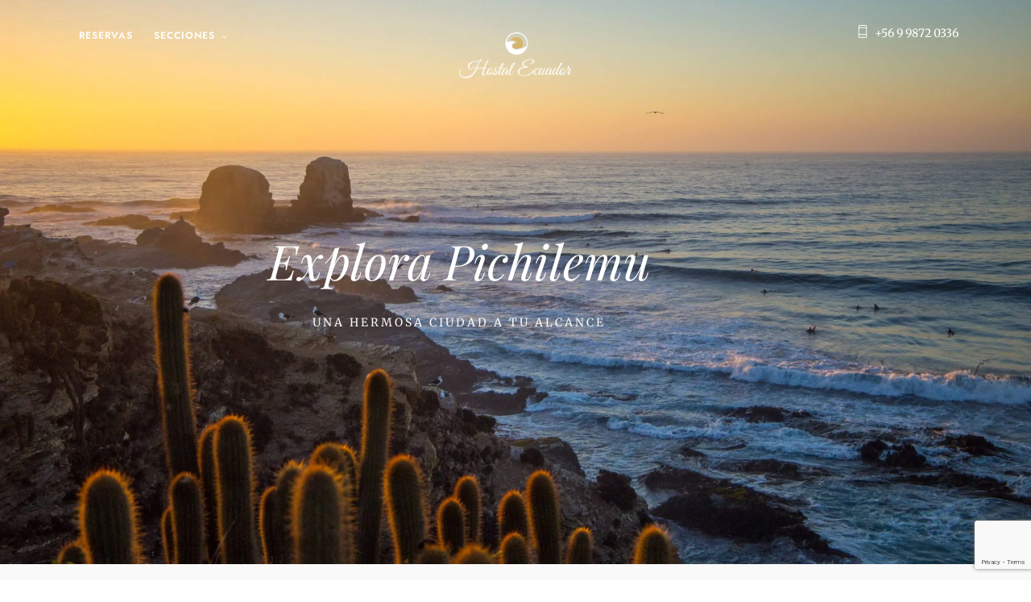

--- FILE ---
content_type: text/html; charset=UTF-8
request_url: https://hostalecuador.cl/explore/
body_size: 16549
content:
<!DOCTYPE html><html lang="es"  data-menu="centeralign2"><head><link rel="profile" href="https://gmpg.org/xfn/11" /><link rel="pingback" href="https://hostalecuador.cl/xmlrpc.php" /><title>Explore &#8211; Hostal Ecuador</title><meta name='robots' content='max-image-preview:large' /> <script type="00ef2366266aba9507100769-text/javascript">window._wca=window._wca||[]</script> <link rel='dns-prefetch' href='//stats.wp.com' /><link rel='preconnect' href='//i0.wp.com' /><link rel='preconnect' href='//c0.wp.com' /><link rel="alternate" type="application/rss+xml" title="Hostal Ecuador &raquo; Feed" href="https://hostalecuador.cl/feed/" /><link rel="alternate" type="application/rss+xml" title="Hostal Ecuador &raquo; Feed de los comentarios" href="https://hostalecuador.cl/comments/feed/" /><meta charset="UTF-8" /><meta name="viewport" content="width=device-width, initial-scale=1, maximum-scale=1" /><meta name="format-detection" content="telephone=no"><link rel="alternate" title="oEmbed (JSON)" type="application/json+oembed" href="https://hostalecuador.cl/wp-json/oembed/1.0/embed?url=https%3A%2F%2Fhostalecuador.cl%2Fexplore%2F" /><link rel="alternate" title="oEmbed (XML)" type="text/xml+oembed" href="https://hostalecuador.cl/wp-json/oembed/1.0/embed?url=https%3A%2F%2Fhostalecuador.cl%2Fexplore%2F&#038;format=xml" /><link data-optimized="2" rel="stylesheet" href="https://hostalecuador.cl/wp-content/litespeed/css/8c299d9481f88abe21dc87ca3d5dd036.css?ver=8b2d3" /> <script type="00ef2366266aba9507100769-text/javascript" src="https://c0.wp.com/c/6.9/wp-includes/js/jquery/jquery.js" id="jquery-core-js"></script> <script data-optimized="1" type="00ef2366266aba9507100769-text/javascript" src="https://hostalecuador.cl/wp-content/litespeed/js/935b0591e294e87055fdc85ef12a6755.js?ver=a6755" id="jquery-migrate-js"></script> <script data-optimized="1" type="00ef2366266aba9507100769-text/javascript" src="https://hostalecuador.cl/wp-content/litespeed/js/74a478983a7ce6d8d66021d06be2536f.js?ver=2536f" id="wc-jquery-blockui-js" defer="defer" data-wp-strategy="defer"></script> <script data-optimized="1" type="00ef2366266aba9507100769-text/javascript" id="wc-add-to-cart-js-extra">var wc_add_to_cart_params={"ajax_url":"/wp-admin/admin-ajax.php","wc_ajax_url":"/?wc-ajax=%%endpoint%%","i18n_view_cart":"Ver carrito","cart_url":"https://hostalecuador.cl/?page_id=8","is_cart":"","cart_redirect_after_add":"no"}</script> <script data-optimized="1" type="00ef2366266aba9507100769-text/javascript" src="https://hostalecuador.cl/wp-content/litespeed/js/fa236ec3d7fc55e532b32a2aad262139.js?ver=62139" id="wc-add-to-cart-js" defer="defer" data-wp-strategy="defer"></script> <script data-optimized="1" type="00ef2366266aba9507100769-text/javascript" src="https://hostalecuador.cl/wp-content/litespeed/js/97078ebb23e483c60e021a29f6b7acdd.js?ver=7acdd" id="wc-js-cookie-js" defer="defer" data-wp-strategy="defer"></script> <script data-optimized="1" type="00ef2366266aba9507100769-text/javascript" id="woocommerce-js-extra">var woocommerce_params={"ajax_url":"/wp-admin/admin-ajax.php","wc_ajax_url":"/?wc-ajax=%%endpoint%%","i18n_password_show":"Mostrar contrase\u00f1a","i18n_password_hide":"Ocultar contrase\u00f1a"}</script> <script data-optimized="1" type="00ef2366266aba9507100769-text/javascript" src="https://hostalecuador.cl/wp-content/litespeed/js/ee82e2cb255be4d68e1641ecff5a59f1.js?ver=a59f1" id="woocommerce-js" defer="defer" data-wp-strategy="defer"></script> <script data-optimized="1" type="00ef2366266aba9507100769-text/javascript" src="https://hostalecuador.cl/wp-content/litespeed/js/202ac94970aed91ff30f1e4a7517f94d.js?ver=7f94d" id="jquery-ui-core-js"></script> <script data-optimized="1" type="00ef2366266aba9507100769-text/javascript" src="https://hostalecuador.cl/wp-content/litespeed/js/645c5161986b9739143c71acd93c022b.js?ver=c022b" id="jquery-ui-mouse-js"></script> <script data-optimized="1" type="00ef2366266aba9507100769-text/javascript" src="https://hostalecuador.cl/wp-content/litespeed/js/78abad291e865502659f66f0e76b69d3.js?ver=b69d3" id="jquery-ui-resizable-js"></script> <script data-optimized="1" type="00ef2366266aba9507100769-text/javascript" src="https://hostalecuador.cl/wp-content/litespeed/js/a09de6036fbc9ff43020cf991e962983.js?ver=62983" id="jquery-ui-draggable-js"></script> <script data-optimized="1" type="00ef2366266aba9507100769-text/javascript" src="https://hostalecuador.cl/wp-content/litespeed/js/d797a45cbdfc5262740fa85721bcac29.js?ver=cac29" id="jquery-ui-controlgroup-js"></script> <script data-optimized="1" type="00ef2366266aba9507100769-text/javascript" src="https://hostalecuador.cl/wp-content/litespeed/js/d58e69ecdb0e8d79b4822adf23577f89.js?ver=77f89" id="jquery-ui-checkboxradio-js"></script> <script data-optimized="1" type="00ef2366266aba9507100769-text/javascript" src="https://hostalecuador.cl/wp-content/litespeed/js/68e70b13505e415b47b1b6b8b16655b1.js?ver=655b1" id="jquery-ui-button-js"></script> <script data-optimized="1" type="00ef2366266aba9507100769-text/javascript" src="https://hostalecuador.cl/wp-content/litespeed/js/efd7bd7cb1361015be88705ce46d311d.js?ver=d311d" id="jquery-ui-dialog-js"></script> <script data-optimized="1" type="00ef2366266aba9507100769-text/javascript" id="ajax-login-register-script-js-extra">var _zm_alr_settings={"ajaxurl":"https://hostalecuador.cl/wp-admin/admin-ajax.php","login_handle":".client_login_link","register_handle":"","redirect":"https://hostalecuador.cl/","wp_logout_url":"https://hostalecuador.cl/wp-login.php?action=logout&redirect_to=https%3A%2F%2Fhostalecuador.cl&_wpnonce=e987008d67","logout_text":"Cerrar sesi\u00f3n","close_text":"Cerrar","pre_load_forms":"zm_alr_misc_pre_load_no","logged_in_text":"Ya estas conectado","registered_text":"Ya estas registrado","dialog_width":"265","dialog_height":"auto","dialog_position":{"my":"center top","at":"center top+5%","of":"body"}}</script> <script data-optimized="1" type="00ef2366266aba9507100769-text/javascript" src="https://hostalecuador.cl/wp-content/litespeed/js/868c5b3b8b54daec744b6f9962829dbc.js?ver=4739e" id="ajax-login-register-script-js"></script> <script data-optimized="1" type="00ef2366266aba9507100769-text/javascript" src="https://hostalecuador.cl/wp-content/litespeed/js/0ff0259eb26b020f03675f48015d2ab2.js?ver=5a60a" id="ajax-login-register-login-script-js"></script> <script data-optimized="1" type="00ef2366266aba9507100769-text/javascript" src="https://hostalecuador.cl/wp-content/litespeed/js/69ace31f648c09dca8ddf723afd63ee3.js?ver=b5a01" id="ajax-login-register-register-script-js"></script> <script type="00ef2366266aba9507100769-text/javascript" src="https://stats.wp.com/s-202604.js" id="woocommerce-analytics-js" defer="defer" data-wp-strategy="defer"></script> <link rel="https://api.w.org/" href="https://hostalecuador.cl/wp-json/" /><link rel="alternate" title="JSON" type="application/json" href="https://hostalecuador.cl/wp-json/wp/v2/pages/423" /><link rel="EditURI" type="application/rsd+xml" title="RSD" href="https://hostalecuador.cl/xmlrpc.php?rsd" /><meta name="generator" content="WordPress 6.9" /><meta name="generator" content="WooCommerce 10.4.3" /><link rel="canonical" href="https://hostalecuador.cl/explore/" /><link rel='shortlink' href='https://hostalecuador.cl/?p=423' />
<noscript><style>.woocommerce-product-gallery{ opacity: 1 !important; }</style></noscript><link rel="icon" href="https://i0.wp.com/hostalecuador.cl/wp-content/uploads/2020/10/cropped-logotipo%402x-1.png?fit=32%2C32&#038;ssl=1" sizes="32x32" /><link rel="icon" href="https://i0.wp.com/hostalecuador.cl/wp-content/uploads/2020/10/cropped-logotipo%402x-1.png?fit=192%2C192&#038;ssl=1" sizes="192x192" /><link rel="apple-touch-icon" href="https://i0.wp.com/hostalecuador.cl/wp-content/uploads/2020/10/cropped-logotipo%402x-1.png?fit=180%2C180&#038;ssl=1" /><meta name="msapplication-TileImage" content="https://i0.wp.com/hostalecuador.cl/wp-content/uploads/2020/10/cropped-logotipo%402x-1.png?fit=270%2C270&#038;ssl=1" /></head><body class="wp-singular page-template-default page page-id-423 wp-theme-hoteller wp-child-theme-hoteller-child theme-hoteller woocommerce-no-js tg_menu_transparent lightbox-black tg_sidemenu_desktop centeralign2 search-layout-classic hoteller-input-paper loftloader-lite-enabled elementor-default elementor-kit-11 elementor-page elementor-page-423"><div id="loftloader-wrapper" class="pl-imgloading" data-show-close-time="15000" data-max-load-time="0"><div class="loader-section section-fade"></div><div class="loader-inner"><div id="loader"><div class="imgloading-container"><span style="background-image: url(https://hostalecuador.cl/wp-content/uploads/2020/10/hostal_2@2x.png);"></span></div><img width="190" height="77" data-no-lazy="1" class="skip-lazy" alt="loader image" src="https://hostalecuador.cl/wp-content/uploads/2020/10/hostal_2@2x.png"></div></div><div class="loader-close-button" style="display: none;"><span class="screen-reader-text">Close</span></div></div><div id="perspective" >
<input type="hidden" id="pp_menu_layout" name="pp_menu_layout" value="centeralign2"/>
<input type="hidden" id="pp_enable_right_click" name="pp_enable_right_click" value=""/>
<input type="hidden" id="pp_enable_dragging" name="pp_enable_dragging" value=""/>
<input type="hidden" id="pp_image_path" name="pp_image_path" value="https://hostalecuador.cl/wp-content/themes/hoteller/images/"/>
<input type="hidden" id="pp_homepage_url" name="pp_homepage_url" value="https://hostalecuador.cl/"/>
<input type="hidden" id="pp_fixed_menu" name="pp_fixed_menu" value=""/>
<input type="hidden" id="tg_sidebar_sticky" name="tg_sidebar_sticky" value="1"/>
<input type="hidden" id="pp_topbar" name="pp_topbar" value=""/>
<input type="hidden" id="post_client_column" name="post_client_column" value="4"/>
<input type="hidden" id="pp_back" name="pp_back" value="Back"/>
<input type="hidden" id="tg_lightbox_thumbnails" name="tg_lightbox_thumbnails" value="thumbnail"/>
<input type="hidden" id="tg_lightbox_thumbnails_display" name="tg_lightbox_thumbnails_display" value="1"/>
<input type="hidden" id="tg_lightbox_timer" name="tg_lightbox_timer" value="7000"/>
<input type="hidden" id="tg_header_content" name="tg_header_content" value="menu"/>
<input type="hidden" id="tg_cart_url" name="tg_cart_url" value="https://hostalecuador.cl/?page_id=8"/>
<input type="hidden" id="tg_live_builder" name="tg_live_builder" value="0"/>
<input type="hidden" id="pp_footer_style" name="pp_footer_style" value="4"/>
<a id="close_mobile_menu" href="javascript:;"></a><div class="mobile_menu_wrapper"><div class="mobile_menu_content"><div class="menu-main-menu-container"><ul id="mobile_main_menu" class="mobile_main_nav"><li id="menu-item-90" class="menu-item menu-item-type-custom menu-item-object-custom menu-item-90"><a target="_blank" href="https://www.airbnb.cl/users/44592899/listings">Reservas</a></li><li id="menu-item-219" class="menu-item menu-item-type-custom menu-item-object-custom current-menu-ancestor current-menu-parent menu-item-has-children menu-item-219"><a href="#">Secciones</a><ul class="sub-menu"><li id="menu-item-207" class="menu-item menu-item-type-post_type menu-item-object-page menu-item-207"><a href="https://hostalecuador.cl/our-rooms/">Nuestras habitaciones</a></li><li id="menu-item-365" class="menu-item menu-item-type-post_type menu-item-object-page menu-item-365"><a href="https://hostalecuador.cl/about-us/">Sobre nosotros</a></li><li id="menu-item-430" class="menu-item menu-item-type-post_type menu-item-object-page current-menu-item page_item page-item-423 current_page_item menu-item-430"><a href="https://hostalecuador.cl/explore/" aria-current="page">Explora Pichilemu</a></li><li id="menu-item-344" class="menu-item menu-item-type-post_type menu-item-object-page menu-item-344"><a href="https://hostalecuador.cl/contact/">Contacto</a></li></ul></li></ul></div></div></div><div id="wrapper" class="hasbg transparent"><div class="header_style_wrapper"><div class="top_bar hasbg"><div id="logo_wrapper"><div id="menu_wrapper"><div id="nav_wrapper"><div class="nav_wrapper_inner"><div id="menu_border_wrapper">
<a href="javascript:;" id="mobile_nav_icon"><span class="ti-menu"></span></a><div class="menu-main-menu-container"><ul id="main_menu" class="nav"><li class=' menu-item menu-item-type-custom menu-item-object-custom'><a href="https://www.airbnb.cl/users/44592899/listings" target="_blank">Reservas</a></li><li class=' menu-item menu-item-type-custom menu-item-object-custom current-menu-ancestor current-menu-parent menu-item-has-children arrow'><a href="#" >Secciones</a><ul class="sub-menu"><li class=' menu-item menu-item-type-post_type menu-item-object-page'><a href="https://hostalecuador.cl/our-rooms/" >Nuestras habitaciones</a></li><li class=' menu-item menu-item-type-post_type menu-item-object-page'><a href="https://hostalecuador.cl/about-us/" >Sobre nosotros</a></li><li class=' menu-item menu-item-type-post_type menu-item-object-page current-menu-item page_item page-item-423 current_page_item'><a href="https://hostalecuador.cl/explore/" >Explora Pichilemu</a></li><li class=' menu-item menu-item-type-post_type menu-item-object-page'><a href="https://hostalecuador.cl/contact/" >Contacto</a></li></ul></li></ul></div></div></div></div></div><div id="logo_right_button"><div class="header_call_wrapper">
<span class="ti-mobile"></span><a class="tooltip" href="tel:+56 9 9872 0336" title="Call Us">+56 9 9872 0336</a></div></div><div id="logo_normal" class="logo_container"><div class="logo_align">
<a id="custom_logo" class="logo_wrapper hidden" href="https://hostalecuador.cl/">
<img src="https://hostalecuador.cl/wp-content/uploads/2020/10/hostal2_1@2x-1.png" alt="" width="338" height="137"/>
</a></div></div><div id="logo_transparent" class="logo_container"><div class="logo_align">
<a id="custom_logo_transparent" class="logo_wrapper default" href="https://hostalecuador.cl/">
<img src="https://hostalecuador.cl/wp-content/uploads/2020/10/hostal_2@2x.png" alt="" width="338" height="137"/>
</a></div></div></div></div></div><div id="page_content_wrapper" class=" noheader"><div class="inner"><div class="inner_wrapper"><div class="sidebar_content full_width"><div data-elementor-type="wp-post" data-elementor-id="423" class="elementor elementor-423"><section class="elementor-section elementor-top-section elementor-element elementor-element-2e291d18 elementor-section-stretched elementor-section-height-min-height elementor-section-boxed elementor-section-height-default elementor-section-items-middle" data-id="2e291d18" data-element_type="section" data-settings="{&quot;stretch_section&quot;:&quot;section-stretched&quot;,&quot;background_background&quot;:&quot;classic&quot;,&quot;hoteller_ext_is_background_parallax&quot;:&quot;false&quot;,&quot;hoteller_ext_is_background_backdrop&quot;:&quot;false&quot;,&quot;hoteller_ext_is_background_on_scroll&quot;:&quot;false&quot;}"><div class="elementor-background-overlay"></div><div class="elementor-container elementor-column-gap-default"><div class="elementor-column elementor-col-100 elementor-top-column elementor-element elementor-element-7568e395" data-id="7568e395" data-element_type="column" data-settings="{&quot;hoteller_ext_link_sidemenu&quot;:&quot;false&quot;,&quot;hoteller_ext_link_fullmenu&quot;:&quot;false&quot;,&quot;hoteller_ext_link_closed_fullmenu&quot;:&quot;false&quot;,&quot;hoteller_ext_is_scrollme&quot;:&quot;false&quot;,&quot;hoteller_ext_is_smoove&quot;:&quot;false&quot;,&quot;hoteller_ext_is_parallax_mouse&quot;:&quot;false&quot;,&quot;hoteller_ext_is_infinite&quot;:&quot;false&quot;,&quot;hoteller_ext_is_fadeout_animation&quot;:&quot;false&quot;,&quot;hoteller_ext_mobile_static&quot;:&quot;false&quot;}"><div class="elementor-widget-wrap elementor-element-populated"><div class="elementor-element elementor-element-5e915cbb elementor-invisible elementor-widget elementor-widget-heading" data-id="5e915cbb" data-element_type="widget" data-settings="{&quot;_animation&quot;:&quot;fadeInUp&quot;,&quot;hoteller_ext_link_sidemenu&quot;:&quot;false&quot;,&quot;hoteller_ext_link_fullmenu&quot;:&quot;false&quot;,&quot;hoteller_ext_link_closed_fullmenu&quot;:&quot;false&quot;,&quot;hoteller_ext_is_scrollme&quot;:&quot;false&quot;,&quot;hoteller_ext_is_smoove&quot;:&quot;false&quot;,&quot;hoteller_ext_is_parallax_mouse&quot;:&quot;false&quot;,&quot;hoteller_ext_is_infinite&quot;:&quot;false&quot;,&quot;hoteller_ext_is_fadeout_animation&quot;:&quot;false&quot;,&quot;hoteller_ext_mobile_static&quot;:&quot;false&quot;}" data-widget_type="heading.default"><div class="elementor-widget-container"><h1 class="elementor-heading-title elementor-size-default">Explora Pichilemu</h1></div></div><div class="elementor-element elementor-element-31f2f9b1 elementor-invisible elementor-widget elementor-widget-heading" data-id="31f2f9b1" data-element_type="widget" data-settings="{&quot;_animation&quot;:&quot;fadeInUp&quot;,&quot;_animation_delay&quot;:400,&quot;hoteller_ext_link_sidemenu&quot;:&quot;false&quot;,&quot;hoteller_ext_link_fullmenu&quot;:&quot;false&quot;,&quot;hoteller_ext_link_closed_fullmenu&quot;:&quot;false&quot;,&quot;hoteller_ext_is_scrollme&quot;:&quot;false&quot;,&quot;hoteller_ext_is_smoove&quot;:&quot;false&quot;,&quot;hoteller_ext_is_parallax_mouse&quot;:&quot;false&quot;,&quot;hoteller_ext_is_infinite&quot;:&quot;false&quot;,&quot;hoteller_ext_is_fadeout_animation&quot;:&quot;false&quot;,&quot;hoteller_ext_mobile_static&quot;:&quot;false&quot;}" data-widget_type="heading.default"><div class="elementor-widget-container"><div class="elementor-heading-title elementor-size-default">Una hermosa ciudad a tu alcance</div></div></div></div></div></div></section><section class="elementor-section elementor-top-section elementor-element elementor-element-af73848 elementor-section-boxed elementor-section-height-default elementor-section-height-default" data-id="af73848" data-element_type="section" data-settings="{&quot;hoteller_ext_is_background_parallax&quot;:&quot;false&quot;,&quot;hoteller_ext_is_background_backdrop&quot;:&quot;false&quot;,&quot;hoteller_ext_is_background_on_scroll&quot;:&quot;false&quot;}"><div class="elementor-container elementor-column-gap-default"><div class="elementor-column elementor-col-100 elementor-top-column elementor-element elementor-element-d27ca97" data-id="d27ca97" data-element_type="column" data-settings="{&quot;hoteller_ext_link_sidemenu&quot;:&quot;false&quot;,&quot;hoteller_ext_link_fullmenu&quot;:&quot;false&quot;,&quot;hoteller_ext_link_closed_fullmenu&quot;:&quot;false&quot;,&quot;hoteller_ext_is_scrollme&quot;:&quot;false&quot;,&quot;hoteller_ext_is_smoove&quot;:&quot;false&quot;,&quot;hoteller_ext_is_parallax_mouse&quot;:&quot;false&quot;,&quot;hoteller_ext_is_infinite&quot;:&quot;false&quot;,&quot;hoteller_ext_is_fadeout_animation&quot;:&quot;false&quot;,&quot;hoteller_ext_mobile_static&quot;:&quot;false&quot;}"><div class="elementor-widget-wrap elementor-element-populated"><div class="elementor-element elementor-element-cd0c7fd elementor-invisible elementor-widget elementor-widget-text-editor" data-id="cd0c7fd" data-element_type="widget" data-settings="{&quot;_animation&quot;:&quot;fadeInUp&quot;,&quot;_animation_delay&quot;:1200,&quot;hoteller_ext_link_sidemenu&quot;:&quot;false&quot;,&quot;hoteller_ext_link_fullmenu&quot;:&quot;false&quot;,&quot;hoteller_ext_link_closed_fullmenu&quot;:&quot;false&quot;,&quot;hoteller_ext_is_scrollme&quot;:&quot;false&quot;,&quot;hoteller_ext_is_smoove&quot;:&quot;false&quot;,&quot;hoteller_ext_is_parallax_mouse&quot;:&quot;false&quot;,&quot;hoteller_ext_is_infinite&quot;:&quot;false&quot;,&quot;hoteller_ext_is_fadeout_animation&quot;:&quot;false&quot;,&quot;hoteller_ext_mobile_static&quot;:&quot;false&quot;}" data-widget_type="text-editor.default"><div class="elementor-widget-container"><p>Pichilemu en mapudungun: pichilemu, ‘bosque pequeño’ es una ciudad y comuna de la zona central de Chile, en la región de O&#8217;Higgins.</p><p>La playa de Pichilemu es una zona de práctica de surf, específicamente el sector de Punta de Lobos, donde se han desarrollado campeonatos con participación y relevancia internacional que han provocado que Pichilemu sea nombrada la <strong>Capital Mundial del Surf</strong>.</p></div></div></div></div></div></section><section class="elementor-section elementor-top-section elementor-element elementor-element-ed5d5f5 elementor-section-stretched elementor-section-height-min-height elementor-section-boxed elementor-section-height-default elementor-section-items-middle elementor-invisible" data-id="ed5d5f5" data-element_type="section" data-settings="{&quot;stretch_section&quot;:&quot;section-stretched&quot;,&quot;background_background&quot;:&quot;classic&quot;,&quot;animation&quot;:&quot;fadeIn&quot;,&quot;hoteller_ext_is_background_parallax&quot;:&quot;false&quot;,&quot;hoteller_ext_is_background_backdrop&quot;:&quot;false&quot;,&quot;hoteller_ext_is_background_on_scroll&quot;:&quot;false&quot;}"><div class="elementor-container elementor-column-gap-default"><div class="elementor-column elementor-col-100 elementor-top-column elementor-element elementor-element-4c361e2" data-id="4c361e2" data-element_type="column" data-settings="{&quot;hoteller_ext_link_sidemenu&quot;:&quot;false&quot;,&quot;hoteller_ext_link_fullmenu&quot;:&quot;false&quot;,&quot;hoteller_ext_link_closed_fullmenu&quot;:&quot;false&quot;,&quot;hoteller_ext_is_scrollme&quot;:&quot;false&quot;,&quot;hoteller_ext_is_smoove&quot;:&quot;false&quot;,&quot;hoteller_ext_is_parallax_mouse&quot;:&quot;false&quot;,&quot;hoteller_ext_is_infinite&quot;:&quot;false&quot;,&quot;hoteller_ext_is_fadeout_animation&quot;:&quot;false&quot;,&quot;hoteller_ext_mobile_static&quot;:&quot;false&quot;}"><div class="elementor-widget-wrap"></div></div></div></section><section class="elementor-section elementor-top-section elementor-element elementor-element-5955283 elementor-section-boxed elementor-section-height-default elementor-section-height-default" data-id="5955283" data-element_type="section" data-settings="{&quot;hoteller_ext_is_background_parallax&quot;:&quot;false&quot;,&quot;hoteller_ext_is_background_backdrop&quot;:&quot;false&quot;,&quot;hoteller_ext_is_background_on_scroll&quot;:&quot;false&quot;}"><div class="elementor-container elementor-column-gap-default"><div class="elementor-column elementor-col-100 elementor-top-column elementor-element elementor-element-564dba8" data-id="564dba8" data-element_type="column" data-settings="{&quot;hoteller_ext_link_sidemenu&quot;:&quot;false&quot;,&quot;hoteller_ext_link_fullmenu&quot;:&quot;false&quot;,&quot;hoteller_ext_link_closed_fullmenu&quot;:&quot;false&quot;,&quot;hoteller_ext_is_scrollme&quot;:&quot;false&quot;,&quot;hoteller_ext_is_smoove&quot;:&quot;false&quot;,&quot;hoteller_ext_is_parallax_mouse&quot;:&quot;false&quot;,&quot;hoteller_ext_is_infinite&quot;:&quot;false&quot;,&quot;hoteller_ext_is_fadeout_animation&quot;:&quot;false&quot;,&quot;hoteller_ext_mobile_static&quot;:&quot;false&quot;}"><div class="elementor-widget-wrap elementor-element-populated"><div class="elementor-element elementor-element-c59af68 elementor-invisible elementor-widget elementor-widget-text-editor" data-id="c59af68" data-element_type="widget" data-settings="{&quot;_animation&quot;:&quot;fadeInUp&quot;,&quot;hoteller_ext_link_sidemenu&quot;:&quot;false&quot;,&quot;hoteller_ext_link_fullmenu&quot;:&quot;false&quot;,&quot;hoteller_ext_link_closed_fullmenu&quot;:&quot;false&quot;,&quot;hoteller_ext_is_scrollme&quot;:&quot;false&quot;,&quot;hoteller_ext_is_smoove&quot;:&quot;false&quot;,&quot;hoteller_ext_is_parallax_mouse&quot;:&quot;false&quot;,&quot;hoteller_ext_is_infinite&quot;:&quot;false&quot;,&quot;hoteller_ext_is_fadeout_animation&quot;:&quot;false&quot;,&quot;hoteller_ext_mobile_static&quot;:&quot;false&quot;}" data-widget_type="text-editor.default"><div class="elementor-widget-container"><h2>Te invitamos a ver algunas fotos de las principales <span style="color: #8d6c4a;">playas</span> y <span style="color: #8d6c4a;">lagunas</span> de la zona:</h2></div></div></div></div></div></section><section class="elementor-section elementor-top-section elementor-element elementor-element-2cb0af3 elementor-section-boxed elementor-section-height-default elementor-section-height-default" data-id="2cb0af3" data-element_type="section" data-settings="{&quot;hoteller_ext_is_background_parallax&quot;:&quot;false&quot;,&quot;hoteller_ext_is_background_backdrop&quot;:&quot;false&quot;,&quot;hoteller_ext_is_background_on_scroll&quot;:&quot;false&quot;}"><div class="elementor-container elementor-column-gap-default"><div class="elementor-column elementor-col-100 elementor-top-column elementor-element elementor-element-f8884f2" data-id="f8884f2" data-element_type="column" data-settings="{&quot;hoteller_ext_link_sidemenu&quot;:&quot;false&quot;,&quot;hoteller_ext_link_fullmenu&quot;:&quot;false&quot;,&quot;hoteller_ext_link_closed_fullmenu&quot;:&quot;false&quot;,&quot;hoteller_ext_is_scrollme&quot;:&quot;false&quot;,&quot;hoteller_ext_is_smoove&quot;:&quot;false&quot;,&quot;hoteller_ext_is_parallax_mouse&quot;:&quot;false&quot;,&quot;hoteller_ext_is_infinite&quot;:&quot;false&quot;,&quot;hoteller_ext_is_fadeout_animation&quot;:&quot;false&quot;,&quot;hoteller_ext_mobile_static&quot;:&quot;false&quot;}"><div class="elementor-widget-wrap elementor-element-populated"><div class="elementor-element elementor-element-e81d4a3 elementor-invisible elementor-widget elementor-widget-image" data-id="e81d4a3" data-element_type="widget" data-settings="{&quot;_animation&quot;:&quot;fadeInUp&quot;,&quot;hoteller_image_is_animation&quot;:&quot;false&quot;,&quot;hoteller_ext_link_sidemenu&quot;:&quot;false&quot;,&quot;hoteller_ext_link_fullmenu&quot;:&quot;false&quot;,&quot;hoteller_ext_link_closed_fullmenu&quot;:&quot;false&quot;,&quot;hoteller_ext_is_scrollme&quot;:&quot;false&quot;,&quot;hoteller_ext_is_smoove&quot;:&quot;false&quot;,&quot;hoteller_ext_is_parallax_mouse&quot;:&quot;false&quot;,&quot;hoteller_ext_is_infinite&quot;:&quot;false&quot;,&quot;hoteller_ext_is_fadeout_animation&quot;:&quot;false&quot;,&quot;hoteller_ext_mobile_static&quot;:&quot;false&quot;}" data-widget_type="image.default"><div class="elementor-widget-container"><figure class="wp-caption">
<img fetchpriority="high" decoding="async" width="2720" height="1530" src="https://i0.wp.com/hostalecuador.cl/wp-content/uploads/2020/12/vlcsnap-2020-12-23-02h17m21s628.png?fit=2720%2C1530&amp;ssl=1" class="attachment-full size-full wp-image-2136" alt="" srcset="https://i0.wp.com/hostalecuador.cl/wp-content/uploads/2020/12/vlcsnap-2020-12-23-02h17m21s628.png?w=2720&amp;ssl=1 2720w, https://i0.wp.com/hostalecuador.cl/wp-content/uploads/2020/12/vlcsnap-2020-12-23-02h17m21s628.png?resize=300%2C169&amp;ssl=1 300w, https://i0.wp.com/hostalecuador.cl/wp-content/uploads/2020/12/vlcsnap-2020-12-23-02h17m21s628.png?resize=1024%2C576&amp;ssl=1 1024w, https://i0.wp.com/hostalecuador.cl/wp-content/uploads/2020/12/vlcsnap-2020-12-23-02h17m21s628.png?resize=768%2C432&amp;ssl=1 768w, https://i0.wp.com/hostalecuador.cl/wp-content/uploads/2020/12/vlcsnap-2020-12-23-02h17m21s628.png?resize=1536%2C864&amp;ssl=1 1536w, https://i0.wp.com/hostalecuador.cl/wp-content/uploads/2020/12/vlcsnap-2020-12-23-02h17m21s628.png?resize=2048%2C1152&amp;ssl=1 2048w, https://i0.wp.com/hostalecuador.cl/wp-content/uploads/2020/12/vlcsnap-2020-12-23-02h17m21s628.png?resize=440%2C248&amp;ssl=1 440w, https://i0.wp.com/hostalecuador.cl/wp-content/uploads/2020/12/vlcsnap-2020-12-23-02h17m21s628.png?resize=600%2C338&amp;ssl=1 600w" sizes="(max-width: 1000px) 100vw, 1000px" /><figcaption class="widget-image-caption wp-caption-text">Playa Principal</figcaption></figure></div></div><div class="elementor-element elementor-element-8b019b6 elementor-invisible elementor-widget elementor-widget-image" data-id="8b019b6" data-element_type="widget" data-settings="{&quot;_animation&quot;:&quot;fadeInUp&quot;,&quot;hoteller_image_is_animation&quot;:&quot;false&quot;,&quot;hoteller_ext_link_sidemenu&quot;:&quot;false&quot;,&quot;hoteller_ext_link_fullmenu&quot;:&quot;false&quot;,&quot;hoteller_ext_link_closed_fullmenu&quot;:&quot;false&quot;,&quot;hoteller_ext_is_scrollme&quot;:&quot;false&quot;,&quot;hoteller_ext_is_smoove&quot;:&quot;false&quot;,&quot;hoteller_ext_is_parallax_mouse&quot;:&quot;false&quot;,&quot;hoteller_ext_is_infinite&quot;:&quot;false&quot;,&quot;hoteller_ext_is_fadeout_animation&quot;:&quot;false&quot;,&quot;hoteller_ext_mobile_static&quot;:&quot;false&quot;}" data-widget_type="image.default"><div class="elementor-widget-container"><figure class="wp-caption">
<img decoding="async" width="2720" height="1530" src="https://i0.wp.com/hostalecuador.cl/wp-content/uploads/2020/12/vlcsnap-2020-12-23-02h13m44s620.png?fit=2720%2C1530&amp;ssl=1" class="attachment-full size-full wp-image-2134" alt="" srcset="https://i0.wp.com/hostalecuador.cl/wp-content/uploads/2020/12/vlcsnap-2020-12-23-02h13m44s620.png?w=2720&amp;ssl=1 2720w, https://i0.wp.com/hostalecuador.cl/wp-content/uploads/2020/12/vlcsnap-2020-12-23-02h13m44s620.png?resize=300%2C169&amp;ssl=1 300w, https://i0.wp.com/hostalecuador.cl/wp-content/uploads/2020/12/vlcsnap-2020-12-23-02h13m44s620.png?resize=1024%2C576&amp;ssl=1 1024w, https://i0.wp.com/hostalecuador.cl/wp-content/uploads/2020/12/vlcsnap-2020-12-23-02h13m44s620.png?resize=768%2C432&amp;ssl=1 768w, https://i0.wp.com/hostalecuador.cl/wp-content/uploads/2020/12/vlcsnap-2020-12-23-02h13m44s620.png?resize=1536%2C864&amp;ssl=1 1536w, https://i0.wp.com/hostalecuador.cl/wp-content/uploads/2020/12/vlcsnap-2020-12-23-02h13m44s620.png?resize=2048%2C1152&amp;ssl=1 2048w, https://i0.wp.com/hostalecuador.cl/wp-content/uploads/2020/12/vlcsnap-2020-12-23-02h13m44s620.png?resize=440%2C248&amp;ssl=1 440w, https://i0.wp.com/hostalecuador.cl/wp-content/uploads/2020/12/vlcsnap-2020-12-23-02h13m44s620.png?resize=600%2C338&amp;ssl=1 600w" sizes="(max-width: 1000px) 100vw, 1000px" /><figcaption class="widget-image-caption wp-caption-text">Playa La Puntilla</figcaption></figure></div></div><div class="elementor-element elementor-element-bb70335 elementor-invisible elementor-widget elementor-widget-image" data-id="bb70335" data-element_type="widget" data-settings="{&quot;_animation&quot;:&quot;fadeInUp&quot;,&quot;hoteller_image_is_animation&quot;:&quot;false&quot;,&quot;hoteller_ext_link_sidemenu&quot;:&quot;false&quot;,&quot;hoteller_ext_link_fullmenu&quot;:&quot;false&quot;,&quot;hoteller_ext_link_closed_fullmenu&quot;:&quot;false&quot;,&quot;hoteller_ext_is_scrollme&quot;:&quot;false&quot;,&quot;hoteller_ext_is_smoove&quot;:&quot;false&quot;,&quot;hoteller_ext_is_parallax_mouse&quot;:&quot;false&quot;,&quot;hoteller_ext_is_infinite&quot;:&quot;false&quot;,&quot;hoteller_ext_is_fadeout_animation&quot;:&quot;false&quot;,&quot;hoteller_ext_mobile_static&quot;:&quot;false&quot;}" data-widget_type="image.default"><div class="elementor-widget-container"><figure class="wp-caption">
<img decoding="async" width="2048" height="1366" src="https://i0.wp.com/hostalecuador.cl/wp-content/uploads/2020/12/10733884_10152860950739905_8282480072804419386_o.jpg?fit=2048%2C1366&amp;ssl=1" class="attachment-full size-full wp-image-2115" alt="" srcset="https://i0.wp.com/hostalecuador.cl/wp-content/uploads/2020/12/10733884_10152860950739905_8282480072804419386_o.jpg?w=2048&amp;ssl=1 2048w, https://i0.wp.com/hostalecuador.cl/wp-content/uploads/2020/12/10733884_10152860950739905_8282480072804419386_o.jpg?resize=300%2C200&amp;ssl=1 300w, https://i0.wp.com/hostalecuador.cl/wp-content/uploads/2020/12/10733884_10152860950739905_8282480072804419386_o.jpg?resize=1024%2C683&amp;ssl=1 1024w, https://i0.wp.com/hostalecuador.cl/wp-content/uploads/2020/12/10733884_10152860950739905_8282480072804419386_o.jpg?resize=768%2C512&amp;ssl=1 768w, https://i0.wp.com/hostalecuador.cl/wp-content/uploads/2020/12/10733884_10152860950739905_8282480072804419386_o.jpg?resize=1536%2C1025&amp;ssl=1 1536w, https://i0.wp.com/hostalecuador.cl/wp-content/uploads/2020/12/10733884_10152860950739905_8282480072804419386_o.jpg?resize=700%2C466&amp;ssl=1 700w, https://i0.wp.com/hostalecuador.cl/wp-content/uploads/2020/12/10733884_10152860950739905_8282480072804419386_o.jpg?resize=440%2C293&amp;ssl=1 440w, https://i0.wp.com/hostalecuador.cl/wp-content/uploads/2020/12/10733884_10152860950739905_8282480072804419386_o.jpg?resize=600%2C400&amp;ssl=1 600w" sizes="(max-width: 1000px) 100vw, 1000px" /><figcaption class="widget-image-caption wp-caption-text">Punta de Lobos</figcaption></figure></div></div><div class="elementor-element elementor-element-fe3e6b1 elementor-invisible elementor-widget elementor-widget-image" data-id="fe3e6b1" data-element_type="widget" data-settings="{&quot;_animation&quot;:&quot;fadeInUp&quot;,&quot;hoteller_image_is_animation&quot;:&quot;false&quot;,&quot;hoteller_ext_link_sidemenu&quot;:&quot;false&quot;,&quot;hoteller_ext_link_fullmenu&quot;:&quot;false&quot;,&quot;hoteller_ext_link_closed_fullmenu&quot;:&quot;false&quot;,&quot;hoteller_ext_is_scrollme&quot;:&quot;false&quot;,&quot;hoteller_ext_is_smoove&quot;:&quot;false&quot;,&quot;hoteller_ext_is_parallax_mouse&quot;:&quot;false&quot;,&quot;hoteller_ext_is_infinite&quot;:&quot;false&quot;,&quot;hoteller_ext_is_fadeout_animation&quot;:&quot;false&quot;,&quot;hoteller_ext_mobile_static&quot;:&quot;false&quot;}" data-widget_type="image.default"><div class="elementor-widget-container"><figure class="wp-caption">
<img loading="lazy" decoding="async" width="2720" height="1530" src="https://i0.wp.com/hostalecuador.cl/wp-content/uploads/2020/12/vlcsnap-2020-12-23-02h25m37s847.png?fit=2720%2C1530&amp;ssl=1" class="attachment-full size-full wp-image-2144" alt="" srcset="https://i0.wp.com/hostalecuador.cl/wp-content/uploads/2020/12/vlcsnap-2020-12-23-02h25m37s847.png?w=2720&amp;ssl=1 2720w, https://i0.wp.com/hostalecuador.cl/wp-content/uploads/2020/12/vlcsnap-2020-12-23-02h25m37s847.png?resize=300%2C169&amp;ssl=1 300w, https://i0.wp.com/hostalecuador.cl/wp-content/uploads/2020/12/vlcsnap-2020-12-23-02h25m37s847.png?resize=1024%2C576&amp;ssl=1 1024w, https://i0.wp.com/hostalecuador.cl/wp-content/uploads/2020/12/vlcsnap-2020-12-23-02h25m37s847.png?resize=768%2C432&amp;ssl=1 768w, https://i0.wp.com/hostalecuador.cl/wp-content/uploads/2020/12/vlcsnap-2020-12-23-02h25m37s847.png?resize=1536%2C864&amp;ssl=1 1536w, https://i0.wp.com/hostalecuador.cl/wp-content/uploads/2020/12/vlcsnap-2020-12-23-02h25m37s847.png?resize=2048%2C1152&amp;ssl=1 2048w, https://i0.wp.com/hostalecuador.cl/wp-content/uploads/2020/12/vlcsnap-2020-12-23-02h25m37s847.png?resize=440%2C248&amp;ssl=1 440w, https://i0.wp.com/hostalecuador.cl/wp-content/uploads/2020/12/vlcsnap-2020-12-23-02h25m37s847.png?resize=600%2C338&amp;ssl=1 600w" sizes="auto, (max-width: 1000px) 100vw, 1000px" /><figcaption class="widget-image-caption wp-caption-text">Laguna de Cáhuil</figcaption></figure></div></div><div class="elementor-element elementor-element-f683754 elementor-invisible elementor-widget elementor-widget-image" data-id="f683754" data-element_type="widget" data-settings="{&quot;_animation&quot;:&quot;fadeInUp&quot;,&quot;hoteller_image_is_animation&quot;:&quot;false&quot;,&quot;hoteller_ext_link_sidemenu&quot;:&quot;false&quot;,&quot;hoteller_ext_link_fullmenu&quot;:&quot;false&quot;,&quot;hoteller_ext_link_closed_fullmenu&quot;:&quot;false&quot;,&quot;hoteller_ext_is_scrollme&quot;:&quot;false&quot;,&quot;hoteller_ext_is_smoove&quot;:&quot;false&quot;,&quot;hoteller_ext_is_parallax_mouse&quot;:&quot;false&quot;,&quot;hoteller_ext_is_infinite&quot;:&quot;false&quot;,&quot;hoteller_ext_is_fadeout_animation&quot;:&quot;false&quot;,&quot;hoteller_ext_mobile_static&quot;:&quot;false&quot;}" data-widget_type="image.default"><div class="elementor-widget-container"><figure class="wp-caption">
<img loading="lazy" decoding="async" width="1300" height="883" src="https://i0.wp.com/hostalecuador.cl/wp-content/uploads/2020/12/IMG_5593.jpg?fit=1300%2C883&amp;ssl=1" class="attachment-full size-full wp-image-2117" alt="" srcset="https://i0.wp.com/hostalecuador.cl/wp-content/uploads/2020/12/IMG_5593.jpg?w=1300&amp;ssl=1 1300w, https://i0.wp.com/hostalecuador.cl/wp-content/uploads/2020/12/IMG_5593.jpg?resize=300%2C204&amp;ssl=1 300w, https://i0.wp.com/hostalecuador.cl/wp-content/uploads/2020/12/IMG_5593.jpg?resize=1024%2C696&amp;ssl=1 1024w, https://i0.wp.com/hostalecuador.cl/wp-content/uploads/2020/12/IMG_5593.jpg?resize=768%2C522&amp;ssl=1 768w, https://i0.wp.com/hostalecuador.cl/wp-content/uploads/2020/12/IMG_5593.jpg?resize=440%2C299&amp;ssl=1 440w, https://i0.wp.com/hostalecuador.cl/wp-content/uploads/2020/12/IMG_5593.jpg?resize=600%2C408&amp;ssl=1 600w" sizes="auto, (max-width: 1000px) 100vw, 1000px" /><figcaption class="widget-image-caption wp-caption-text">Poza del Encanto</figcaption></figure></div></div></div></div></div></section><section class="elementor-section elementor-top-section elementor-element elementor-element-ecf05fe elementor-section-boxed elementor-section-height-default elementor-section-height-default" data-id="ecf05fe" data-element_type="section" data-settings="{&quot;hoteller_ext_is_background_parallax&quot;:&quot;false&quot;,&quot;hoteller_ext_is_background_backdrop&quot;:&quot;false&quot;,&quot;hoteller_ext_is_background_on_scroll&quot;:&quot;false&quot;}"><div class="elementor-container elementor-column-gap-default"><div class="elementor-column elementor-col-100 elementor-top-column elementor-element elementor-element-30f2e0e" data-id="30f2e0e" data-element_type="column" data-settings="{&quot;hoteller_ext_link_sidemenu&quot;:&quot;false&quot;,&quot;hoteller_ext_link_fullmenu&quot;:&quot;false&quot;,&quot;hoteller_ext_link_closed_fullmenu&quot;:&quot;false&quot;,&quot;hoteller_ext_is_scrollme&quot;:&quot;false&quot;,&quot;hoteller_ext_is_smoove&quot;:&quot;false&quot;,&quot;hoteller_ext_is_parallax_mouse&quot;:&quot;false&quot;,&quot;hoteller_ext_is_infinite&quot;:&quot;false&quot;,&quot;hoteller_ext_is_fadeout_animation&quot;:&quot;false&quot;,&quot;hoteller_ext_mobile_static&quot;:&quot;false&quot;}"><div class="elementor-widget-wrap"></div></div></div></section><section class="elementor-section elementor-top-section elementor-element elementor-element-852f7f1 elementor-section-boxed elementor-section-height-default elementor-section-height-default" data-id="852f7f1" data-element_type="section" data-settings="{&quot;hoteller_ext_is_background_parallax&quot;:&quot;false&quot;,&quot;hoteller_ext_is_background_backdrop&quot;:&quot;false&quot;,&quot;hoteller_ext_is_background_on_scroll&quot;:&quot;false&quot;}"><div class="elementor-container elementor-column-gap-default"><div class="elementor-column elementor-col-100 elementor-top-column elementor-element elementor-element-c9fda0a" data-id="c9fda0a" data-element_type="column" data-settings="{&quot;hoteller_ext_link_sidemenu&quot;:&quot;false&quot;,&quot;hoteller_ext_link_fullmenu&quot;:&quot;false&quot;,&quot;hoteller_ext_link_closed_fullmenu&quot;:&quot;false&quot;,&quot;hoteller_ext_is_scrollme&quot;:&quot;false&quot;,&quot;hoteller_ext_is_smoove&quot;:&quot;false&quot;,&quot;hoteller_ext_is_parallax_mouse&quot;:&quot;false&quot;,&quot;hoteller_ext_is_infinite&quot;:&quot;false&quot;,&quot;hoteller_ext_is_fadeout_animation&quot;:&quot;false&quot;,&quot;hoteller_ext_mobile_static&quot;:&quot;false&quot;}"><div class="elementor-widget-wrap elementor-element-populated"><div class="elementor-element elementor-element-50259eb elementor-widget-divider--view-line elementor-widget elementor-widget-divider" data-id="50259eb" data-element_type="widget" data-settings="{&quot;hoteller_ext_link_sidemenu&quot;:&quot;false&quot;,&quot;hoteller_ext_link_fullmenu&quot;:&quot;false&quot;,&quot;hoteller_ext_link_closed_fullmenu&quot;:&quot;false&quot;,&quot;hoteller_ext_is_scrollme&quot;:&quot;false&quot;,&quot;hoteller_ext_is_smoove&quot;:&quot;false&quot;,&quot;hoteller_ext_is_parallax_mouse&quot;:&quot;false&quot;,&quot;hoteller_ext_is_infinite&quot;:&quot;false&quot;,&quot;hoteller_ext_is_fadeout_animation&quot;:&quot;false&quot;,&quot;hoteller_ext_mobile_static&quot;:&quot;false&quot;}" data-widget_type="divider.default"><div class="elementor-widget-container"><div class="elementor-divider">
<span class="elementor-divider-separator">
</span></div></div></div><div class="elementor-element elementor-element-456b460 elementor-invisible elementor-widget elementor-widget-heading" data-id="456b460" data-element_type="widget" data-settings="{&quot;_animation&quot;:&quot;fadeInUp&quot;,&quot;hoteller_ext_link_sidemenu&quot;:&quot;false&quot;,&quot;hoteller_ext_link_fullmenu&quot;:&quot;false&quot;,&quot;hoteller_ext_link_closed_fullmenu&quot;:&quot;false&quot;,&quot;hoteller_ext_is_scrollme&quot;:&quot;false&quot;,&quot;hoteller_ext_is_smoove&quot;:&quot;false&quot;,&quot;hoteller_ext_is_parallax_mouse&quot;:&quot;false&quot;,&quot;hoteller_ext_is_infinite&quot;:&quot;false&quot;,&quot;hoteller_ext_is_fadeout_animation&quot;:&quot;false&quot;,&quot;hoteller_ext_mobile_static&quot;:&quot;false&quot;}" data-widget_type="heading.default"><div class="elementor-widget-container"><h2 class="elementor-heading-title elementor-size-default">Nuestras Habitaciones</h2></div></div><div class="elementor-element elementor-element-a14b30a elementor-invisible elementor-widget elementor-widget-heading" data-id="a14b30a" data-element_type="widget" data-settings="{&quot;_animation&quot;:&quot;fadeInUp&quot;,&quot;_animation_delay&quot;:400,&quot;hoteller_ext_link_sidemenu&quot;:&quot;false&quot;,&quot;hoteller_ext_link_fullmenu&quot;:&quot;false&quot;,&quot;hoteller_ext_link_closed_fullmenu&quot;:&quot;false&quot;,&quot;hoteller_ext_is_scrollme&quot;:&quot;false&quot;,&quot;hoteller_ext_is_smoove&quot;:&quot;false&quot;,&quot;hoteller_ext_is_parallax_mouse&quot;:&quot;false&quot;,&quot;hoteller_ext_is_infinite&quot;:&quot;false&quot;,&quot;hoteller_ext_is_fadeout_animation&quot;:&quot;false&quot;,&quot;hoteller_ext_mobile_static&quot;:&quot;false&quot;}" data-widget_type="heading.default"><div class="elementor-widget-container"><div class="elementor-heading-title elementor-size-default">descubre el encanto de pichilemu</div></div></div></div></div></div></section><section class="elementor-section elementor-top-section elementor-element elementor-element-20ee4fe elementor-section-boxed elementor-section-height-default elementor-section-height-default" data-id="20ee4fe" data-element_type="section" data-settings="{&quot;hoteller_ext_is_background_parallax&quot;:&quot;false&quot;,&quot;hoteller_ext_is_background_backdrop&quot;:&quot;false&quot;,&quot;hoteller_ext_is_background_on_scroll&quot;:&quot;false&quot;}"><div class="elementor-container elementor-column-gap-default"><div class="elementor-column elementor-col-100 elementor-top-column elementor-element elementor-element-9b2ece3" data-id="9b2ece3" data-element_type="column" data-settings="{&quot;hoteller_ext_link_sidemenu&quot;:&quot;false&quot;,&quot;hoteller_ext_link_fullmenu&quot;:&quot;false&quot;,&quot;hoteller_ext_link_closed_fullmenu&quot;:&quot;false&quot;,&quot;hoteller_ext_is_scrollme&quot;:&quot;false&quot;,&quot;hoteller_ext_is_smoove&quot;:&quot;false&quot;,&quot;hoteller_ext_is_parallax_mouse&quot;:&quot;false&quot;,&quot;hoteller_ext_is_infinite&quot;:&quot;false&quot;,&quot;hoteller_ext_is_fadeout_animation&quot;:&quot;false&quot;,&quot;hoteller_ext_mobile_static&quot;:&quot;false&quot;}"><div class="elementor-widget-wrap elementor-element-populated"><div class="elementor-element elementor-element-6753dbe elementor-invisible elementor-widget elementor-widget-hoteller-accommodation-types" data-id="6753dbe" data-element_type="widget" data-settings="{&quot;_animation&quot;:&quot;fadeInUp&quot;,&quot;_animation_delay&quot;:800,&quot;hoteller_ext_link_sidemenu&quot;:&quot;false&quot;,&quot;hoteller_ext_link_fullmenu&quot;:&quot;false&quot;,&quot;hoteller_ext_link_closed_fullmenu&quot;:&quot;false&quot;,&quot;hoteller_ext_is_scrollme&quot;:&quot;false&quot;,&quot;hoteller_ext_is_smoove&quot;:&quot;false&quot;,&quot;hoteller_ext_is_parallax_mouse&quot;:&quot;false&quot;,&quot;hoteller_ext_is_infinite&quot;:&quot;false&quot;,&quot;hoteller_ext_is_fadeout_animation&quot;:&quot;false&quot;,&quot;hoteller_ext_mobile_static&quot;:&quot;false&quot;}" data-widget_type="hoteller-accommodation-types.default"><div class="elementor-widget-container"><div class="accommodation_type_content_wrapper layout_2"><div class="room_grid_wrapper one_third"><div class="post_img_hover">
<img decoding="async" class="singleroom_other_image" src="https://i0.wp.com/hostalecuador.cl/wp-content/uploads/2020/12/IMG_1029-scaled.jpg?resize=700%2C466&#038;ssl=1" alt=""/>
<a class="singleroom_other_image_link" title="Departamento" href="https://hostalecuador.cl/accommodation/departamento/"></a></div><h3 class="room_grid_wrapper_header"><a title="Departamento" href="https://hostalecuador.cl/accommodation/departamento/">Departamento</a></h3><div class="room_grid_content_wrapper themeborder">
Ideal para familias o amigos</div><div class="room_grid2_action_wrapper"><div class="child_one_half themeborder"><div class="room_grid2_price_label">Desde</div><div class="room_grid2_price">
<span class="mphb-price"><span class="mphb-currency">&#36;</span>0</span> <span class="mphb-price-period" title="Establezca las fechas para ver los precios adecuados">por noche</span></div></div><div class="room_grid2_view child_one_half last">
<a title="Departamento" href="https://hostalecuador.cl/accommodation/departamento/" class="room_grid2_view">
Ver detalle				</a></div></div></div><div class="room_grid_wrapper one_third"><div class="post_img_hover">
<img decoding="async" class="singleroom_other_image" src="https://i0.wp.com/hostalecuador.cl/wp-content/uploads/2020/12/IMG_0963-scaled.jpg?resize=700%2C466&#038;ssl=1" alt=""/>
<a class="singleroom_other_image_link" title="Habitación doble" href="https://hostalecuador.cl/accommodation/habitacion-doble/"></a></div><h3 class="room_grid_wrapper_header"><a title="Habitación doble" href="https://hostalecuador.cl/accommodation/habitacion-doble/">Habitación doble</a></h3><div class="room_grid_content_wrapper themeborder">
Ideal para familias o amigos</div><div class="room_grid2_action_wrapper"><div class="child_one_half themeborder"><div class="room_grid2_price_label">Desde</div><div class="room_grid2_price">
<span class="mphb-price"><span class="mphb-currency">&#36;</span>0</span> <span class="mphb-price-period" title="Establezca las fechas para ver los precios adecuados">por noche</span></div></div><div class="room_grid2_view child_one_half last">
<a title="Habitación doble" href="https://hostalecuador.cl/accommodation/habitacion-doble/" class="room_grid2_view">
Ver detalle				</a></div></div></div><div class="room_grid_wrapper one_third"><div class="post_img_hover">
<img decoding="async" class="singleroom_other_image" src="https://i0.wp.com/hostalecuador.cl/wp-content/uploads/2020/12/IMG_0896-scaled.jpg?resize=700%2C466&#038;ssl=1" alt=""/>
<a class="singleroom_other_image_link" title="Habitación Matrimonial​" href="https://hostalecuador.cl/accommodation/habitacion-matrimonial%e2%80%8b/"></a></div><h3 class="room_grid_wrapper_header"><a title="Habitación Matrimonial​" href="https://hostalecuador.cl/accommodation/habitacion-matrimonial%e2%80%8b/">Habitación Matrimonial​</a></h3><div class="room_grid_content_wrapper themeborder">
Ideal para parejas</div><div class="room_grid2_action_wrapper"><div class="child_one_half themeborder"><div class="room_grid2_price_label">Desde</div><div class="room_grid2_price">
<span class="mphb-price"><span class="mphb-currency">&#36;</span>0</span> <span class="mphb-price-period" title="Establezca las fechas para ver los precios adecuados">por noche</span></div></div><div class="room_grid2_view child_one_half last">
<a title="Habitación Matrimonial​" href="https://hostalecuador.cl/accommodation/habitacion-matrimonial%e2%80%8b/" class="room_grid2_view">
Ver detalle				</a></div></div></div></div>
<br class="clear"/></div></div></div></div></div></section><section class="elementor-section elementor-top-section elementor-element elementor-element-746eeed elementor-section-boxed elementor-section-height-default elementor-section-height-default" data-id="746eeed" data-element_type="section" data-settings="{&quot;hoteller_ext_is_background_parallax&quot;:&quot;false&quot;,&quot;hoteller_ext_is_background_backdrop&quot;:&quot;false&quot;,&quot;hoteller_ext_is_background_on_scroll&quot;:&quot;false&quot;}"><div class="elementor-container elementor-column-gap-default"><div class="elementor-column elementor-col-100 elementor-top-column elementor-element elementor-element-ba9e9ea" data-id="ba9e9ea" data-element_type="column" data-settings="{&quot;hoteller_ext_link_sidemenu&quot;:&quot;false&quot;,&quot;hoteller_ext_link_fullmenu&quot;:&quot;false&quot;,&quot;hoteller_ext_link_closed_fullmenu&quot;:&quot;false&quot;,&quot;hoteller_ext_is_scrollme&quot;:&quot;false&quot;,&quot;hoteller_ext_is_smoove&quot;:&quot;false&quot;,&quot;hoteller_ext_is_parallax_mouse&quot;:&quot;false&quot;,&quot;hoteller_ext_is_infinite&quot;:&quot;false&quot;,&quot;hoteller_ext_is_fadeout_animation&quot;:&quot;false&quot;,&quot;hoteller_ext_mobile_static&quot;:&quot;false&quot;}"><div class="elementor-widget-wrap elementor-element-populated"><div class="elementor-element elementor-element-a85142d elementor-widget-divider--view-line elementor-widget elementor-widget-divider" data-id="a85142d" data-element_type="widget" data-settings="{&quot;hoteller_ext_link_sidemenu&quot;:&quot;false&quot;,&quot;hoteller_ext_link_fullmenu&quot;:&quot;false&quot;,&quot;hoteller_ext_link_closed_fullmenu&quot;:&quot;false&quot;,&quot;hoteller_ext_is_scrollme&quot;:&quot;false&quot;,&quot;hoteller_ext_is_smoove&quot;:&quot;false&quot;,&quot;hoteller_ext_is_parallax_mouse&quot;:&quot;false&quot;,&quot;hoteller_ext_is_infinite&quot;:&quot;false&quot;,&quot;hoteller_ext_is_fadeout_animation&quot;:&quot;false&quot;,&quot;hoteller_ext_mobile_static&quot;:&quot;false&quot;}" data-widget_type="divider.default"><div class="elementor-widget-container"><div class="elementor-divider">
<span class="elementor-divider-separator">
</span></div></div></div></div></div></div></section></div></div></div></div>
<br class="clear"/></div></div><div id="footer_wrapper"><div id="footer" class=" "><ul class="sidebar_widget four"><li id="text-5" class="widget widget_text"><h2 class="widgettitle"><span>Dirección</span></h2><div class="textwidget"><p><strong>Hostal Ecuador</strong><br />
<span style="font-size: 15px;">Dionisio Acevedo 154<br />
Pichilemu &#8211; Chile</span></p></div></li><li id="text-6" class="widget widget_text"><h2 class="widgettitle"><span>Reservas</span></h2><div class="textwidget"><p>Tel.: +56 9 98720336<br />
<a href="/cdn-cgi/l/email-protection" class="__cf_email__" data-cfemail="730116001601051200331b1c0007121f16100612171c015d101f">[email&#160;protected]</a></p></div></li><li id="text-7" class="widget widget_text"><h2 class="widgettitle"><span>Revisado y Certificado por SERNATUR</span></h2><div class="textwidget"><p><img loading="lazy" decoding="async" data-recalc-dims="1" class="alignnone size-full wp-image-1991" src="https://i0.wp.com/hostalecuador.cl/wp-content/uploads/2020/12/sernatur.jpg?resize=187%2C169&#038;ssl=1" alt="" width="187" height="169" /></p></div></li></ul></div><div class="footer_bar   "><div class="footer_bar_wrapper "><div class="menu-footer-menu-container"><ul id="footer_menu" class="footer_nav"><li id="menu-item-828" class="menu-item menu-item-type-post_type menu-item-object-page menu-item-home menu-item-828"><a href="https://hostalecuador.cl/">Inicio</a></li><li id="menu-item-831" class="menu-item menu-item-type-post_type menu-item-object-page menu-item-831"><a href="https://hostalecuador.cl/our-rooms/">Nuestras habitaciones</a></li><li id="menu-item-830" class="menu-item menu-item-type-post_type menu-item-object-page menu-item-830"><a href="https://hostalecuador.cl/about-us/">Sobre nosotros</a></li><li id="menu-item-829" class="menu-item menu-item-type-post_type menu-item-object-page menu-item-829"><a href="https://hostalecuador.cl/contact/">Contacto</a></li></ul></div><div id="copyright">© Copyright</div><br class="clear"/></div></div></div><a id="toTop" href="javascript:;"><span class="ti-angle-up"></span></a></div> <script data-cfasync="false" src="/cdn-cgi/scripts/5c5dd728/cloudflare-static/email-decode.min.js"></script><script type="speculationrules">{"prefetch":[{"source":"document","where":{"and":[{"href_matches":"/*"},{"not":{"href_matches":["/wp-*.php","/wp-admin/*","/wp-content/uploads/*","/wp-content/*","/wp-content/plugins/*","/wp-content/themes/hoteller-child/*","/wp-content/themes/hoteller/*","/*\\?(.+)"]}},{"not":{"selector_matches":"a[rel~=\"nofollow\"]"}},{"not":{"selector_matches":".no-prefetch, .no-prefetch a"}}]},"eagerness":"conservative"}]}</script> <div id="ajax-login-register-login-dialog" class="zm_alr_login_dialog zm_alr_dialog ajax-login-register-container" title="Iniciar sesión" data-security="e1b1373847"><div id="ajax-login-register-login-target" class="ajax-login-register-login-dialog">Cargando…</div></div><div id="ajax-login-register-dialog" class="zm_alr_register_dialog zm_alr_dialog ajax-login-register-container" title="Regístrate" data-security="4f79bb1137" style="display: none;"><div id="ajax-login-register-target" class="ajax-login-register-dialog">Cargando…</div></div> <script data-optimized="1" type="00ef2366266aba9507100769-text/javascript">(function(){var c=document.body.className;c=c.replace(/woocommerce-no-js/,'woocommerce-js');document.body.className=c})()</script> <script data-optimized="1" type="00ef2366266aba9507100769-text/javascript" src="https://hostalecuador.cl/wp-content/litespeed/js/2b184bde9bd8a9b64303d4a5c1a19a13.js?ver=19a13" id="imagesloaded-js"></script> <script data-optimized="1" type="00ef2366266aba9507100769-text/javascript" src="https://hostalecuador.cl/wp-content/litespeed/js/e336d4cd7d173c2c41ffed237c9dbeda.js?ver=dbeda" id="masonry-js"></script> <script data-optimized="1" type="00ef2366266aba9507100769-text/javascript" src="https://hostalecuador.cl/wp-content/litespeed/js/d9c69daee371e6c0babb3403af9bcf35.js?ver=9c1b5" id="lazy-js"></script> <script data-optimized="1" type="00ef2366266aba9507100769-text/javascript" id="lazy-js-after">jQuery(function($){jQuery("img.lazy").each(function(){var currentImg=jQuery(this);jQuery(this).Lazy({onFinishedAll:function(){currentImg.parent("div.post_img_hover").removeClass("lazy");currentImg.parent(".tg_gallery_lightbox").parent("div.gallery_grid_item").removeClass("lazy");currentImg.parent("div.gallery_grid_item").removeClass("lazy")}})})})</script> <script data-optimized="1" type="00ef2366266aba9507100769-text/javascript" src="https://hostalecuador.cl/wp-content/litespeed/js/714064e2c413dce0e101f30620cea1e6.js?ver=634e1" id="modulobox-js"></script> <script data-optimized="1" type="00ef2366266aba9507100769-text/javascript" src="https://hostalecuador.cl/wp-content/litespeed/js/e34930c3166f1b7197d472be2d814e41.js?ver=071d8" id="parallax-scroll-js"></script> <script data-optimized="1" type="00ef2366266aba9507100769-text/javascript" src="https://hostalecuador.cl/wp-content/litespeed/js/e4163bcee4087006c4f054176123aa52.js?ver=85f83" id="smoove-js"></script> <script data-optimized="1" type="00ef2366266aba9507100769-text/javascript" src="https://hostalecuador.cl/wp-content/litespeed/js/96dba1aae0082c9a4ae93b2c89e3d0aa.js?ver=77d1a" id="parallax-js"></script> <script data-optimized="1" type="00ef2366266aba9507100769-text/javascript" src="https://hostalecuador.cl/wp-content/litespeed/js/29046d316510dc9ffb6f29daf748cbe6.js?ver=b6362" id="blast-js"></script> <script data-optimized="1" type="00ef2366266aba9507100769-text/javascript" src="https://hostalecuador.cl/wp-content/litespeed/js/eff50ba4b4f86108d9c88f962222cfd9.js?ver=f987c" id="visible-js"></script> <script data-optimized="1" type="00ef2366266aba9507100769-text/javascript" src="https://hostalecuador.cl/wp-content/litespeed/js/76015574795e0f9a0465cc9f04c846aa.js?ver=aeae3" id="jarallax-js"></script> <script data-optimized="1" type="00ef2366266aba9507100769-text/javascript" src="https://hostalecuador.cl/wp-content/litespeed/js/00d9385c428ed34147fc91ff37aa70fb.js?ver=c4631" id="sticky-kit-js"></script> <script data-optimized="1" type="00ef2366266aba9507100769-text/javascript" id="sticky-kit-js-after">jQuery(function($){jQuery("#page_content_wrapper .sidebar_wrapper").stick_in_parent({offset_top:100,recalc_every:1});if(jQuery(window).width()<768||is_touch_device()){jQuery("#page_content_wrapper .sidebar_wrapper").trigger("sticky_kit:detach")}})</script> <script data-optimized="1" type="00ef2366266aba9507100769-text/javascript" id="hoteller-elementor-js-extra">var tgAjax={"ajaxurl":"https://hostalecuador.cl/wp-admin/admin-ajax.php","ajax_nonce":"3abd39a741"}</script> <script data-optimized="1" type="00ef2366266aba9507100769-text/javascript" src="https://hostalecuador.cl/wp-content/litespeed/js/d9e8a7914910b87843dfa6b87bdfef4a.js?ver=dec1d" id="hoteller-elementor-js"></script> <script data-optimized="1" type="00ef2366266aba9507100769-text/javascript" src="https://hostalecuador.cl/wp-content/litespeed/js/7c087640a6efecf7852a16045ebb4873.js?ver=b4873" id="wp-hooks-js"></script> <script data-optimized="1" type="00ef2366266aba9507100769-text/javascript" src="https://hostalecuador.cl/wp-content/litespeed/js/477667bee7db6739141dd6adaf6c7ccb.js?ver=c7ccb" id="wp-i18n-js"></script> <script data-optimized="1" type="00ef2366266aba9507100769-text/javascript" id="wp-i18n-js-after">wp.i18n.setLocaleData({'text direction\u0004ltr':['ltr']})</script> <script data-optimized="1" type="00ef2366266aba9507100769-text/javascript" src="https://hostalecuador.cl/wp-content/litespeed/js/ec7138ed7fdc54f1716c71ca5ce05f50.js?ver=da8e3" id="swv-js"></script> <script data-optimized="1" type="00ef2366266aba9507100769-text/javascript" id="contact-form-7-js-translations">(function(domain,translations){var localeData=translations.locale_data[domain]||translations.locale_data.messages;localeData[""].domain=domain;wp.i18n.setLocaleData(localeData,domain)})("contact-form-7",{"translation-revision-date":"2025-09-30 06:27:56+0000","generator":"GlotPress\/4.0.1","domain":"messages","locale_data":{"messages":{"":{"domain":"messages","plural-forms":"nplurals=2; plural=n != 1;","lang":"es"},"This contact form is placed in the wrong place.":["Este formulario de contacto est\u00e1 situado en el lugar incorrecto."],"Error:":["Error:"]}},"comment":{"reference":"includes\/js\/index.js"}})</script> <script data-optimized="1" type="00ef2366266aba9507100769-text/javascript" id="contact-form-7-js-before">var wpcf7={"api":{"root":"https:\/\/hostalecuador.cl\/wp-json\/","namespace":"contact-form-7\/v1"},"cached":1}</script> <script data-optimized="1" type="00ef2366266aba9507100769-text/javascript" src="https://hostalecuador.cl/wp-content/litespeed/js/fe8f7cdf8d38d240352707b623a4f81e.js?ver=ac728" id="contact-form-7-js"></script> <script data-optimized="1" type="00ef2366266aba9507100769-text/javascript" src="https://hostalecuador.cl/wp-content/litespeed/js/594e8a7976b3cdc9ba90ce1e3c0e8ad4.js?ver=98b39" id="mphb-jquery-serialize-json-js"></script> <script data-optimized="1" type="00ef2366266aba9507100769-text/javascript" src="https://hostalecuador.cl/wp-content/litespeed/js/2c2296c58679d60367ebeeb204d2cfa4.js?ver=bb15c" id="mphb-canjs-js"></script> <script data-optimized="1" type="00ef2366266aba9507100769-text/javascript" src="https://hostalecuador.cl/wp-content/litespeed/js/fbbe2891e5255e0e1ff11642b38f5ca0.js?ver=1bc45" id="mphb-kbwood-plugin-js"></script> <script data-optimized="1" type="00ef2366266aba9507100769-text/javascript" src="https://hostalecuador.cl/wp-content/litespeed/js/1cc9be9d15d2cd93885da384ccb4e8a1.js?ver=b0cc3" id="mphb-kbwood-datepick-js"></script> <script data-optimized="1" type="00ef2366266aba9507100769-text/javascript" src="https://hostalecuador.cl/wp-content/litespeed/js/eb6877c60d879bd27753210bfaf107a8.js?ver=1eee5" id="mphb-kbwood-datepick-localization-js"></script> <script data-optimized="1" type="00ef2366266aba9507100769-text/javascript" id="mphb-js-extra">var MPHB={"_data":{"settings":{"currency":{"code":"CLP","price_format":"\u003Cspan class=\"mphb-currency\"\u003E&#36;\u003C/span\u003E%s","decimals":2,"decimal_separator":",","thousand_separator":"."},"siteName":"Hostal Ecuador","currentLanguage":"es","firstDay":1,"numberOfMonthCalendar":2,"numberOfMonthDatepicker":2,"dateFormat":"dd/mm/yyyy","dateTransferFormat":"yyyy-mm-dd","useBilling":!1,"useCoupons":!1,"datepickerClass":"mphb-datepicker-minimal","countryRequired":!0,"fullAddressRequired":!1,"isDirectBooking":!1},"isAdmin":!1,"today":"2026-01-25","ajaxUrl":"https://hostalecuador.cl/wp-admin/admin-ajax.php","nonces":{"mphb_update_checkout_info":"8ae2477731","mphb_update_rate_prices":"90ab5e9c49","mphb_get_billing_fields":"c65bd8c997","mphb_apply_coupon":"650d47163e","mphb_get_room_type_calendar_data":"66bb32de7a","mphb_get_room_type_availability_data":"efe4f3c86d","mphb_update_booking_notes":"d276019950","mphb_create_stripe_payment_intent":"9a40fd362c"},"translations":{"errorHasOccured":"Se ha producido un error. Vuelve a intentarlo m\u00e1s tarde.","booked":"Reservado","buffer":"Tiempo extra entre servicios.","pending":"Pendiente","available":"Disponible","notAvailable":"No disponible","earlierMinAdvance":"Esto es antes de lo permitido en nuestras reglas de reserva anticipada.","laterMaxAdvance":"Esto es m\u00e1s tarde de lo permitido en nuestras reglas de reserva anticipada.","notStayIn":"L\u00edmite de estad\u00eda","notCheckIn":"L\u00edmite de llegada","notCheckOut":"L\u00edmite de salida","past":"D\u00eda en el pasado","checkInDate":"Fecha de llegada","lessThanMinDaysStay":"Menos de d\u00edas m\u00ednimos de estad\u00eda","moreThanMaxDaysStay":"M\u00e1s de un m\u00e1ximo de d\u00edas de estancia","laterThanMaxDate":"M\u00e1s tarde de la fecha m\u00e1xima para la fecha actual de llegada","rules":"Reglas:","tokenizationFailure":"Error de tokenizaci\u00f3n: %s","roomsAddedToReservation_singular":"%1$d &times; &ldquo;%2$s&rdquo; se ha sido a\u00f1adido a su reserva.","roomsAddedToReservation_plural":"%1$d &times; &ldquo;%2$s&rdquo; se han sido a\u00f1adidos a su reserva.","countRoomsSelected_singular":"%s alojamiento seleccionado.","countRoomsSelected_plural":"%s alojamientos seleccionados.","emptyCouponCode":"El c\u00f3digo del cup\u00f3n est\u00e1 vacio","checkInNotValid":"Fecha de llegada no v\u00e1lida.","checkOutNotValid":"Fecha de salida no v\u00e1lida.","selectDates":"Select dates"},"page":{"isCheckoutPage":!1,"isSingleRoomTypePage":!1,"isSearchResultsPage":!1,"isCreateBookingPage":!1},"gateways":[],"roomTypeId":0}}</script> <script data-optimized="1" type="00ef2366266aba9507100769-text/javascript" src="https://hostalecuador.cl/wp-content/litespeed/js/e4db344cc32741f91ef53d264e131bf8.js?ver=dfba5" id="mphb-js"></script> <script data-optimized="1" type="00ef2366266aba9507100769-text/javascript" id="mphb-reviews-js-extra">var MPHBR={"settings":{"ajaxUrl":"https://hostalecuador.cl/wp-admin/admin-ajax.php"},"nonce":{"mphbr_load_more":"57abdfc32e"}}</script> <script data-optimized="1" type="00ef2366266aba9507100769-text/javascript" src="https://hostalecuador.cl/wp-content/litespeed/js/80ae11b111f2c52f6dc828f50f3f84b7.js?ver=3042a" id="mphb-reviews-js"></script> <script data-optimized="1" type="00ef2366266aba9507100769-text/javascript" src="https://hostalecuador.cl/wp-content/litespeed/js/efc6375ddbf9342900cf402b9bc7f572.js?ver=7f572" id="jquery-effects-core-js"></script> <script data-optimized="1" type="00ef2366266aba9507100769-text/javascript" src="https://hostalecuador.cl/wp-content/litespeed/js/5027d2fb5cecb1a03f851ebbd94f1a25.js?ver=ca1f4" id="waypoints-js"></script> <script type="00ef2366266aba9507100769-text/javascript" src="https://hostalecuador.cl/wp-content/plugins/hoteller-elementor/assets/js/tilt.jquery.js?ver=6.9" id="tilt-js"></script> <script data-optimized="1" type="00ef2366266aba9507100769-text/javascript" src="https://hostalecuador.cl/wp-content/litespeed/js/6f4b2770c7a7d6d89493efb0bf831551.js?ver=2b997" id="stellar-js"></script> <script data-optimized="1" type="00ef2366266aba9507100769-text/javascript" src="https://hostalecuador.cl/wp-content/litespeed/js/40a043200f913d92d9d69bee7cf7dd5a.js?ver=9b902" id="hoteller-custom-plugins-js"></script> <script data-optimized="1" type="00ef2366266aba9507100769-text/javascript" src="https://hostalecuador.cl/wp-content/litespeed/js/45e227e48ae1ac81c10a91e1cd904bc5.js?ver=f1742" id="hoteller-custom-script-js"></script> <script data-optimized="1" type="00ef2366266aba9507100769-text/javascript" src="https://hostalecuador.cl/wp-content/litespeed/js/5b2d9be35e527934965f0c84e0a33cd3.js?ver=33cd3" id="wp-polyfill-js"></script> <script data-optimized="1" type="00ef2366266aba9507100769-text/javascript" src="https://hostalecuador.cl/wp-content/litespeed/js/40adc4eab6aa3cc380f2bff55074a160.js?ver=dbf39" id="woocommerce-analytics-client-js" defer="defer" data-wp-strategy="defer"></script> <script data-optimized="1" type="00ef2366266aba9507100769-text/javascript" src="https://hostalecuador.cl/wp-content/litespeed/js/d552f9f4e5fe2c63a1540ddc3c2ffc5d.js?ver=ffc5d" id="sourcebuster-js-js"></script> <script data-optimized="1" type="00ef2366266aba9507100769-text/javascript" id="wc-order-attribution-js-extra">var wc_order_attribution={"params":{"lifetime":1.0e-5,"session":30,"base64":!1,"ajaxurl":"https://hostalecuador.cl/wp-admin/admin-ajax.php","prefix":"wc_order_attribution_","allowTracking":!0},"fields":{"source_type":"current.typ","referrer":"current_add.rf","utm_campaign":"current.cmp","utm_source":"current.src","utm_medium":"current.mdm","utm_content":"current.cnt","utm_id":"current.id","utm_term":"current.trm","utm_source_platform":"current.plt","utm_creative_format":"current.fmt","utm_marketing_tactic":"current.tct","session_entry":"current_add.ep","session_start_time":"current_add.fd","session_pages":"session.pgs","session_count":"udata.vst","user_agent":"udata.uag"}}</script> <script data-optimized="1" type="00ef2366266aba9507100769-text/javascript" src="https://hostalecuador.cl/wp-content/litespeed/js/5207f444b34501f6e0e87d4f2da15c18.js?ver=15c18" id="wc-order-attribution-js"></script> <script data-optimized="1" type="00ef2366266aba9507100769-text/javascript" src="https://hostalecuador.cl/wp-content/litespeed/js/28434ef918966259e76feec835dbbb81.js?ver=20b86" id="loftloader-lite-front-main-js"></script> <script type="00ef2366266aba9507100769-text/javascript" src="https://www.google.com/recaptcha/api.js?render=6LfIqkokAAAAAIjrnBYhDNpiNUhJXA25QMUYqcH5&amp;ver=3.0" id="google-recaptcha-js"></script> <script data-optimized="1" type="00ef2366266aba9507100769-text/javascript" id="wpcf7-recaptcha-js-before">var wpcf7_recaptcha={"sitekey":"6LfIqkokAAAAAIjrnBYhDNpiNUhJXA25QMUYqcH5","actions":{"homepage":"homepage","contactform":"contactform"}}</script> <script data-optimized="1" type="00ef2366266aba9507100769-text/javascript" src="https://hostalecuador.cl/wp-content/litespeed/js/5d76e9689a4a2cbab52f2472a1e54d4b.js?ver=54d4b" id="wpcf7-recaptcha-js"></script> <script data-optimized="1" type="00ef2366266aba9507100769-text/javascript" src="https://hostalecuador.cl/wp-content/litespeed/js/e704b819bad741ebb4acbfddab918e58.js?ver=49de2" id="elementor-webpack-runtime-js"></script> <script data-optimized="1" type="00ef2366266aba9507100769-text/javascript" src="https://hostalecuador.cl/wp-content/litespeed/js/de78189937775475e07be983d1c5f459.js?ver=457ab" id="elementor-frontend-modules-js"></script> <script data-optimized="1" type="00ef2366266aba9507100769-text/javascript" id="elementor-frontend-js-before">var elementorFrontendConfig={"environmentMode":{"edit":!1,"wpPreview":!1,"isScriptDebug":!0},"i18n":{"shareOnFacebook":"Compartir en Facebook","shareOnTwitter":"Compartir en Twitter","pinIt":"Pinear","download":"Descargar","downloadImage":"Descargar imagen","fullscreen":"Pantalla completa","zoom":"Zoom","share":"Compartir","playVideo":"Reproducir v\u00eddeo","previous":"Anterior","next":"Siguiente","close":"Cerrar","a11yCarouselPrevSlideMessage":"Diapositiva anterior","a11yCarouselNextSlideMessage":"Diapositiva siguiente","a11yCarouselFirstSlideMessage":"Esta es la primera diapositiva","a11yCarouselLastSlideMessage":"Esta es la \u00faltima diapositiva","a11yCarouselPaginationBulletMessage":"Ir a la diapositiva"},"is_rtl":!1,"breakpoints":{"xs":0,"sm":480,"md":768,"lg":1025,"xl":1440,"xxl":1600},"responsive":{"breakpoints":{"mobile":{"label":"M\u00f3vil vertical","value":767,"default_value":767,"direction":"max","is_enabled":!0},"mobile_extra":{"label":"M\u00f3vil horizontal","value":880,"default_value":880,"direction":"max","is_enabled":!1},"tablet":{"label":"Tableta vertical","value":1024,"default_value":1024,"direction":"max","is_enabled":!0},"tablet_extra":{"label":"Tableta horizontal","value":1200,"default_value":1200,"direction":"max","is_enabled":!1},"laptop":{"label":"Port\u00e1til","value":1366,"default_value":1366,"direction":"max","is_enabled":!1},"widescreen":{"label":"Pantalla grande","value":2400,"default_value":2400,"direction":"min","is_enabled":!1}},"hasCustomBreakpoints":!1},"version":"3.34.2","is_static":!1,"experimentalFeatures":{"additional_custom_breakpoints":!0,"home_screen":!0,"global_classes_should_enforce_capabilities":!0,"e_variables":!0,"cloud-library":!0,"e_opt_in_v4_page":!0,"e_interactions":!0,"e_editor_one":!0,"import-export-customization":!0},"urls":{"assets":"https:\/\/hostalecuador.cl\/wp-content\/plugins\/elementor\/assets\/","ajaxurl":"https:\/\/hostalecuador.cl\/wp-admin\/admin-ajax.php","uploadUrl":"https:\/\/hostalecuador.cl\/wp-content\/uploads"},"nonces":{"floatingButtonsClickTracking":"5121acfa8e"},"swiperClass":"swiper","settings":{"page":[],"editorPreferences":[]},"kit":{"active_breakpoints":["viewport_mobile","viewport_tablet"],"global_image_lightbox":"yes","lightbox_enable_counter":"yes","lightbox_enable_fullscreen":"yes","lightbox_enable_zoom":"yes","lightbox_enable_share":"yes","lightbox_title_src":"title","lightbox_description_src":"description"},"post":{"id":423,"title":"Explore%20%E2%80%93%20Hostal%20Ecuador","excerpt":"","featuredImage":!1}}</script> <script data-optimized="1" type="00ef2366266aba9507100769-text/javascript" src="https://hostalecuador.cl/wp-content/litespeed/js/674db2bb2856d8179843dc91acb4d9ad.js?ver=78547" id="elementor-frontend-js"></script> <script type="00ef2366266aba9507100769-text/javascript" id="jetpack-stats-js-before">/*  */
_stq = window._stq || [];
_stq.push([ "view", {"v":"ext","blog":"184166519","post":"423","tz":"0","srv":"hostalecuador.cl","j":"1:15.4"} ]);
_stq.push([ "clickTrackerInit", "184166519", "423" ]);
//# sourceURL=jetpack-stats-js-before
/*  */</script> <script type="00ef2366266aba9507100769-text/javascript" src="https://stats.wp.com/e-202604.js" id="jetpack-stats-js" defer="defer" data-wp-strategy="defer"></script> <script id="wp-emoji-settings" type="application/json">{"baseUrl":"https://s.w.org/images/core/emoji/17.0.2/72x72/","ext":".png","svgUrl":"https://s.w.org/images/core/emoji/17.0.2/svg/","svgExt":".svg","source":{"wpemoji":"https://hostalecuador.cl/wp-includes/js/wp-emoji.js?ver=6.9","twemoji":"https://hostalecuador.cl/wp-includes/js/twemoji.js?ver=6.9"}}</script> <script type="00ef2366266aba9507100769-module">/*  */
/**
 * @output wp-includes/js/wp-emoji-loader.js
 */

/* eslint-env es6 */

// Note: This is loaded as a script module, so there is no need for an IIFE to prevent pollution of the global scope.

/**
 * Emoji Settings as exported in PHP via _print_emoji_detection_script().
 * @typedef WPEmojiSettings
 * @type {object}
 * @property {?object} source
 * @property {?string} source.concatemoji
 * @property {?string} source.twemoji
 * @property {?string} source.wpemoji
 */

const settings = /** @type {WPEmojiSettings} */ (
	JSON.parse( document.getElementById( 'wp-emoji-settings' ).textContent )
);

// For compatibility with other scripts that read from this global, in particular wp-includes/js/wp-emoji.js (source file: js/_enqueues/wp/emoji.js).
window._wpemojiSettings = settings;

/**
 * Support tests.
 * @typedef SupportTests
 * @type {object}
 * @property {?boolean} flag
 * @property {?boolean} emoji
 */

const sessionStorageKey = 'wpEmojiSettingsSupports';
const tests = [ 'flag', 'emoji' ];

/**
 * Checks whether the browser supports offloading to a Worker.
 *
 * @since 6.3.0
 *
 * @private
 *
 * @returns {boolean}
 */
function supportsWorkerOffloading() {
	return (
		typeof Worker !== 'undefined' &&
		typeof OffscreenCanvas !== 'undefined' &&
		typeof URL !== 'undefined' &&
		URL.createObjectURL &&
		typeof Blob !== 'undefined'
	);
}

/**
 * @typedef SessionSupportTests
 * @type {object}
 * @property {number} timestamp
 * @property {SupportTests} supportTests
 */

/**
 * Get support tests from session.
 *
 * @since 6.3.0
 *
 * @private
 *
 * @returns {?SupportTests} Support tests, or null if not set or older than 1 week.
 */
function getSessionSupportTests() {
	try {
		/** @type {SessionSupportTests} */
		const item = JSON.parse(
			sessionStorage.getItem( sessionStorageKey )
		);
		if (
			typeof item === 'object' &&
			typeof item.timestamp === 'number' &&
			new Date().valueOf() < item.timestamp + 604800 && // Note: Number is a week in seconds.
			typeof item.supportTests === 'object'
		) {
			return item.supportTests;
		}
	} catch ( e ) {}
	return null;
}

/**
 * Persist the supports in session storage.
 *
 * @since 6.3.0
 *
 * @private
 *
 * @param {SupportTests} supportTests Support tests.
 */
function setSessionSupportTests( supportTests ) {
	try {
		/** @type {SessionSupportTests} */
		const item = {
			supportTests: supportTests,
			timestamp: new Date().valueOf()
		};

		sessionStorage.setItem(
			sessionStorageKey,
			JSON.stringify( item )
		);
	} catch ( e ) {}
}

/**
 * Checks if two sets of Emoji characters render the same visually.
 *
 * This is used to determine if the browser is rendering an emoji with multiple data points
 * correctly. set1 is the emoji in the correct form, using a zero-width joiner. set2 is the emoji
 * in the incorrect form, using a zero-width space. If the two sets render the same, then the browser
 * does not support the emoji correctly.
 *
 * This function may be serialized to run in a Worker. Therefore, it cannot refer to variables from the containing
 * scope. Everything must be passed by parameters.
 *
 * @since 4.9.0
 *
 * @private
 *
 * @param {CanvasRenderingContext2D} context 2D Context.
 * @param {string} set1 Set of Emoji to test.
 * @param {string} set2 Set of Emoji to test.
 *
 * @return {boolean} True if the two sets render the same.
 */
function emojiSetsRenderIdentically( context, set1, set2 ) {
	// Cleanup from previous test.
	context.clearRect( 0, 0, context.canvas.width, context.canvas.height );
	context.fillText( set1, 0, 0 );
	const rendered1 = new Uint32Array(
		context.getImageData(
			0,
			0,
			context.canvas.width,
			context.canvas.height
		).data
	);

	// Cleanup from previous test.
	context.clearRect( 0, 0, context.canvas.width, context.canvas.height );
	context.fillText( set2, 0, 0 );
	const rendered2 = new Uint32Array(
		context.getImageData(
			0,
			0,
			context.canvas.width,
			context.canvas.height
		).data
	);

	return rendered1.every( ( rendered2Data, index ) => {
		return rendered2Data === rendered2[ index ];
	} );
}

/**
 * Checks if the center point of a single emoji is empty.
 *
 * This is used to determine if the browser is rendering an emoji with a single data point
 * correctly. The center point of an incorrectly rendered emoji will be empty. A correctly
 * rendered emoji will have a non-zero value at the center point.
 *
 * This function may be serialized to run in a Worker. Therefore, it cannot refer to variables from the containing
 * scope. Everything must be passed by parameters.
 *
 * @since 6.8.2
 *
 * @private
 *
 * @param {CanvasRenderingContext2D} context 2D Context.
 * @param {string} emoji Emoji to test.
 *
 * @return {boolean} True if the center point is empty.
 */
function emojiRendersEmptyCenterPoint( context, emoji ) {
	// Cleanup from previous test.
	context.clearRect( 0, 0, context.canvas.width, context.canvas.height );
	context.fillText( emoji, 0, 0 );

	// Test if the center point (16, 16) is empty (0,0,0,0).
	const centerPoint = context.getImageData(16, 16, 1, 1);
	for ( let i = 0; i < centerPoint.data.length; i++ ) {
		if ( centerPoint.data[ i ] !== 0 ) {
			// Stop checking the moment it's known not to be empty.
			return false;
		}
	}

	return true;
}

/**
 * Determines if the browser properly renders Emoji that Twemoji can supplement.
 *
 * This function may be serialized to run in a Worker. Therefore, it cannot refer to variables from the containing
 * scope. Everything must be passed by parameters.
 *
 * @since 4.2.0
 *
 * @private
 *
 * @param {CanvasRenderingContext2D} context 2D Context.
 * @param {string} type Whether to test for support of "flag" or "emoji".
 * @param {Function} emojiSetsRenderIdentically Reference to emojiSetsRenderIdentically function, needed due to minification.
 * @param {Function} emojiRendersEmptyCenterPoint Reference to emojiRendersEmptyCenterPoint function, needed due to minification.
 *
 * @return {boolean} True if the browser can render emoji, false if it cannot.
 */
function browserSupportsEmoji( context, type, emojiSetsRenderIdentically, emojiRendersEmptyCenterPoint ) {
	let isIdentical;

	switch ( type ) {
		case 'flag':
			/*
			 * Test for Transgender flag compatibility. Added in Unicode 13.
			 *
			 * To test for support, we try to render it, and compare the rendering to how it would look if
			 * the browser doesn't render it correctly (white flag emoji + transgender symbol).
			 */
			isIdentical = emojiSetsRenderIdentically(
				context,
				'\uD83C\uDFF3\uFE0F\u200D\u26A7\uFE0F', // as a zero-width joiner sequence
				'\uD83C\uDFF3\uFE0F\u200B\u26A7\uFE0F' // separated by a zero-width space
			);

			if ( isIdentical ) {
				return false;
			}

			/*
			 * Test for Sark flag compatibility. This is the least supported of the letter locale flags,
			 * so gives us an easy test for full support.
			 *
			 * To test for support, we try to render it, and compare the rendering to how it would look if
			 * the browser doesn't render it correctly ([C] + [Q]).
			 */
			isIdentical = emojiSetsRenderIdentically(
				context,
				'\uD83C\uDDE8\uD83C\uDDF6', // as the sequence of two code points
				'\uD83C\uDDE8\u200B\uD83C\uDDF6' // as the two code points separated by a zero-width space
			);

			if ( isIdentical ) {
				return false;
			}

			/*
			 * Test for English flag compatibility. England is a country in the United Kingdom, it
			 * does not have a two letter locale code but rather a five letter sub-division code.
			 *
			 * To test for support, we try to render it, and compare the rendering to how it would look if
			 * the browser doesn't render it correctly (black flag emoji + [G] + [B] + [E] + [N] + [G]).
			 */
			isIdentical = emojiSetsRenderIdentically(
				context,
				// as the flag sequence
				'\uD83C\uDFF4\uDB40\uDC67\uDB40\uDC62\uDB40\uDC65\uDB40\uDC6E\uDB40\uDC67\uDB40\uDC7F',
				// with each code point separated by a zero-width space
				'\uD83C\uDFF4\u200B\uDB40\uDC67\u200B\uDB40\uDC62\u200B\uDB40\uDC65\u200B\uDB40\uDC6E\u200B\uDB40\uDC67\u200B\uDB40\uDC7F'
			);

			return ! isIdentical;
		case 'emoji':
			/*
			 * Is there a large, hairy, humanoid mythical creature living in the browser?
			 *
			 * To test for Emoji 17.0 support, try to render a new emoji: Hairy Creature.
			 *
			 * The hairy creature emoji is a single code point emoji. Testing for browser
			 * support required testing the center point of the emoji to see if it is empty.
			 *
			 * 0xD83E 0x1FAC8 (\uD83E\u1FAC8) == 🫈 Hairy creature.
			 *
			 * When updating this test, please ensure that the emoji is either a single code point
			 * or switch to using the emojiSetsRenderIdentically function and testing with a zero-width
			 * joiner vs a zero-width space.
			 */
			const notSupported = emojiRendersEmptyCenterPoint( context, '\uD83E\u1FAC8' );
			return ! notSupported;
	}

	return false;
}

/**
 * Checks emoji support tests.
 *
 * This function may be serialized to run in a Worker. Therefore, it cannot refer to variables from the containing
 * scope. Everything must be passed by parameters.
 *
 * @since 6.3.0
 *
 * @private
 *
 * @param {string[]} tests Tests.
 * @param {Function} browserSupportsEmoji Reference to browserSupportsEmoji function, needed due to minification.
 * @param {Function} emojiSetsRenderIdentically Reference to emojiSetsRenderIdentically function, needed due to minification.
 * @param {Function} emojiRendersEmptyCenterPoint Reference to emojiRendersEmptyCenterPoint function, needed due to minification.
 *
 * @return {SupportTests} Support tests.
 */
function testEmojiSupports( tests, browserSupportsEmoji, emojiSetsRenderIdentically, emojiRendersEmptyCenterPoint ) {
	let canvas;
	if (
		typeof WorkerGlobalScope !== 'undefined' &&
		self instanceof WorkerGlobalScope
	) {
		canvas = new OffscreenCanvas( 300, 150 ); // Dimensions are default for HTMLCanvasElement.
	} else {
		canvas = document.createElement( 'canvas' );
	}

	const context = canvas.getContext( '2d', { willReadFrequently: true } );

	/*
	 * Chrome on OS X added native emoji rendering in M41. Unfortunately,
	 * it doesn't work when the font is bolder than 500 weight. So, we
	 * check for bold rendering support to avoid invisible emoji in Chrome.
	 */
	context.textBaseline = 'top';
	context.font = '600 32px Arial';

	const supports = {};
	tests.forEach( ( test ) => {
		supports[ test ] = browserSupportsEmoji( context, test, emojiSetsRenderIdentically, emojiRendersEmptyCenterPoint );
	} );
	return supports;
}

/**
 * Adds a script to the head of the document.
 *
 * @ignore
 *
 * @since 4.2.0
 *
 * @param {string} src The url where the script is located.
 *
 * @return {void}
 */
function addScript( src ) {
	const script = document.createElement( 'script' );
	script.src = src;
	script.defer = true;
	document.head.appendChild( script );
}

settings.supports = {
	everything: true,
	everythingExceptFlag: true
};

// Obtain the emoji support from the browser, asynchronously when possible.
new Promise( ( resolve ) => {
	let supportTests = getSessionSupportTests();
	if ( supportTests ) {
		resolve( supportTests );
		return;
	}

	if ( supportsWorkerOffloading() ) {
		try {
			// Note that the functions are being passed as arguments due to minification.
			const workerScript =
				'postMessage(' +
				testEmojiSupports.toString() +
				'(' +
				[
					JSON.stringify( tests ),
					browserSupportsEmoji.toString(),
					emojiSetsRenderIdentically.toString(),
					emojiRendersEmptyCenterPoint.toString()
				].join( ',' ) +
				'));';
			const blob = new Blob( [ workerScript ], {
				type: 'text/javascript'
			} );
			const worker = new Worker( URL.createObjectURL( blob ), { name: 'wpTestEmojiSupports' } );
			worker.onmessage = ( event ) => {
				supportTests = event.data;
				setSessionSupportTests( supportTests );
				worker.terminate();
				resolve( supportTests );
			};
			return;
		} catch ( e ) {}
	}

	supportTests = testEmojiSupports( tests, browserSupportsEmoji, emojiSetsRenderIdentically, emojiRendersEmptyCenterPoint );
	setSessionSupportTests( supportTests );
	resolve( supportTests );
} )
	// Once the browser emoji support has been obtained from the session, finalize the settings.
	.then( ( supportTests ) => {
		/*
		 * Tests the browser support for flag emojis and other emojis, and adjusts the
		 * support settings accordingly.
		 */
		for ( const test in supportTests ) {
			settings.supports[ test ] = supportTests[ test ];

			settings.supports.everything =
				settings.supports.everything && settings.supports[ test ];

			if ( 'flag' !== test ) {
				settings.supports.everythingExceptFlag =
					settings.supports.everythingExceptFlag &&
					settings.supports[ test ];
			}
		}

		settings.supports.everythingExceptFlag =
			settings.supports.everythingExceptFlag &&
			! settings.supports.flag;

		// When the browser can not render everything we need to load a polyfill.
		if ( ! settings.supports.everything ) {
			const src = settings.source || {};

			if ( src.concatemoji ) {
				addScript( src.concatemoji );
			} else if ( src.wpemoji && src.twemoji ) {
				addScript( src.twemoji );
				addScript( src.wpemoji );
			}
		}
	} );
//# sourceURL=https://hostalecuador.cl/wp-includes/js/wp-emoji-loader.js
/*  */</script> <script data-optimized="1" type="00ef2366266aba9507100769-text/javascript">(function(){window.wcAnalytics=window.wcAnalytics||{};const wcAnalytics=window.wcAnalytics;wcAnalytics.assets_url='https://hostalecuador.cl/wp-content/plugins/jetpack/jetpack_vendor/automattic/woocommerce-analytics/src/../build/';wcAnalytics.trackEndpoint='https://hostalecuador.cl/wp-json/woocommerce-analytics/v1/track';wcAnalytics.commonProps={"blog_id":184166519,"store_id":"b638950e-c86b-4621-b75e-aeb4474c6f8e","ui":null,"url":"https://hostalecuador.cl","woo_version":"10.4.3","wp_version":"6.9","store_admin":0,"device":"desktop","store_currency":"CLP","timezone":"+00:00","is_guest":1};wcAnalytics.eventQueue=[];wcAnalytics.features={ch:!1,sessionTracking:!1,proxy:!1,};wcAnalytics.breadcrumbs=["Explore"];wcAnalytics.pages={isAccountPage:!1,isCart:!1,}})()</script> <script src="/cdn-cgi/scripts/7d0fa10a/cloudflare-static/rocket-loader.min.js" data-cf-settings="00ef2366266aba9507100769-|49" defer></script><script defer src="https://static.cloudflareinsights.com/beacon.min.js/vcd15cbe7772f49c399c6a5babf22c1241717689176015" integrity="sha512-ZpsOmlRQV6y907TI0dKBHq9Md29nnaEIPlkf84rnaERnq6zvWvPUqr2ft8M1aS28oN72PdrCzSjY4U6VaAw1EQ==" data-cf-beacon='{"version":"2024.11.0","token":"59dbc910fb7e4280b253a027b56fab25","r":1,"server_timing":{"name":{"cfCacheStatus":true,"cfEdge":true,"cfExtPri":true,"cfL4":true,"cfOrigin":true,"cfSpeedBrain":true},"location_startswith":null}}' crossorigin="anonymous"></script>
</body></html>
<!-- Page optimized by LiteSpeed Cache @2026-01-25 08:33:10 -->

<!-- Page supported by LiteSpeed Cache 7.7 on 2026-01-25 08:33:08 -->

--- FILE ---
content_type: text/html; charset=utf-8
request_url: https://www.google.com/recaptcha/api2/anchor?ar=1&k=6LfIqkokAAAAAIjrnBYhDNpiNUhJXA25QMUYqcH5&co=aHR0cHM6Ly9ob3N0YWxlY3VhZG9yLmNsOjQ0Mw..&hl=en&v=PoyoqOPhxBO7pBk68S4YbpHZ&size=invisible&anchor-ms=20000&execute-ms=30000&cb=96qkc1f0ocdq
body_size: 48798
content:
<!DOCTYPE HTML><html dir="ltr" lang="en"><head><meta http-equiv="Content-Type" content="text/html; charset=UTF-8">
<meta http-equiv="X-UA-Compatible" content="IE=edge">
<title>reCAPTCHA</title>
<style type="text/css">
/* cyrillic-ext */
@font-face {
  font-family: 'Roboto';
  font-style: normal;
  font-weight: 400;
  font-stretch: 100%;
  src: url(//fonts.gstatic.com/s/roboto/v48/KFO7CnqEu92Fr1ME7kSn66aGLdTylUAMa3GUBHMdazTgWw.woff2) format('woff2');
  unicode-range: U+0460-052F, U+1C80-1C8A, U+20B4, U+2DE0-2DFF, U+A640-A69F, U+FE2E-FE2F;
}
/* cyrillic */
@font-face {
  font-family: 'Roboto';
  font-style: normal;
  font-weight: 400;
  font-stretch: 100%;
  src: url(//fonts.gstatic.com/s/roboto/v48/KFO7CnqEu92Fr1ME7kSn66aGLdTylUAMa3iUBHMdazTgWw.woff2) format('woff2');
  unicode-range: U+0301, U+0400-045F, U+0490-0491, U+04B0-04B1, U+2116;
}
/* greek-ext */
@font-face {
  font-family: 'Roboto';
  font-style: normal;
  font-weight: 400;
  font-stretch: 100%;
  src: url(//fonts.gstatic.com/s/roboto/v48/KFO7CnqEu92Fr1ME7kSn66aGLdTylUAMa3CUBHMdazTgWw.woff2) format('woff2');
  unicode-range: U+1F00-1FFF;
}
/* greek */
@font-face {
  font-family: 'Roboto';
  font-style: normal;
  font-weight: 400;
  font-stretch: 100%;
  src: url(//fonts.gstatic.com/s/roboto/v48/KFO7CnqEu92Fr1ME7kSn66aGLdTylUAMa3-UBHMdazTgWw.woff2) format('woff2');
  unicode-range: U+0370-0377, U+037A-037F, U+0384-038A, U+038C, U+038E-03A1, U+03A3-03FF;
}
/* math */
@font-face {
  font-family: 'Roboto';
  font-style: normal;
  font-weight: 400;
  font-stretch: 100%;
  src: url(//fonts.gstatic.com/s/roboto/v48/KFO7CnqEu92Fr1ME7kSn66aGLdTylUAMawCUBHMdazTgWw.woff2) format('woff2');
  unicode-range: U+0302-0303, U+0305, U+0307-0308, U+0310, U+0312, U+0315, U+031A, U+0326-0327, U+032C, U+032F-0330, U+0332-0333, U+0338, U+033A, U+0346, U+034D, U+0391-03A1, U+03A3-03A9, U+03B1-03C9, U+03D1, U+03D5-03D6, U+03F0-03F1, U+03F4-03F5, U+2016-2017, U+2034-2038, U+203C, U+2040, U+2043, U+2047, U+2050, U+2057, U+205F, U+2070-2071, U+2074-208E, U+2090-209C, U+20D0-20DC, U+20E1, U+20E5-20EF, U+2100-2112, U+2114-2115, U+2117-2121, U+2123-214F, U+2190, U+2192, U+2194-21AE, U+21B0-21E5, U+21F1-21F2, U+21F4-2211, U+2213-2214, U+2216-22FF, U+2308-230B, U+2310, U+2319, U+231C-2321, U+2336-237A, U+237C, U+2395, U+239B-23B7, U+23D0, U+23DC-23E1, U+2474-2475, U+25AF, U+25B3, U+25B7, U+25BD, U+25C1, U+25CA, U+25CC, U+25FB, U+266D-266F, U+27C0-27FF, U+2900-2AFF, U+2B0E-2B11, U+2B30-2B4C, U+2BFE, U+3030, U+FF5B, U+FF5D, U+1D400-1D7FF, U+1EE00-1EEFF;
}
/* symbols */
@font-face {
  font-family: 'Roboto';
  font-style: normal;
  font-weight: 400;
  font-stretch: 100%;
  src: url(//fonts.gstatic.com/s/roboto/v48/KFO7CnqEu92Fr1ME7kSn66aGLdTylUAMaxKUBHMdazTgWw.woff2) format('woff2');
  unicode-range: U+0001-000C, U+000E-001F, U+007F-009F, U+20DD-20E0, U+20E2-20E4, U+2150-218F, U+2190, U+2192, U+2194-2199, U+21AF, U+21E6-21F0, U+21F3, U+2218-2219, U+2299, U+22C4-22C6, U+2300-243F, U+2440-244A, U+2460-24FF, U+25A0-27BF, U+2800-28FF, U+2921-2922, U+2981, U+29BF, U+29EB, U+2B00-2BFF, U+4DC0-4DFF, U+FFF9-FFFB, U+10140-1018E, U+10190-1019C, U+101A0, U+101D0-101FD, U+102E0-102FB, U+10E60-10E7E, U+1D2C0-1D2D3, U+1D2E0-1D37F, U+1F000-1F0FF, U+1F100-1F1AD, U+1F1E6-1F1FF, U+1F30D-1F30F, U+1F315, U+1F31C, U+1F31E, U+1F320-1F32C, U+1F336, U+1F378, U+1F37D, U+1F382, U+1F393-1F39F, U+1F3A7-1F3A8, U+1F3AC-1F3AF, U+1F3C2, U+1F3C4-1F3C6, U+1F3CA-1F3CE, U+1F3D4-1F3E0, U+1F3ED, U+1F3F1-1F3F3, U+1F3F5-1F3F7, U+1F408, U+1F415, U+1F41F, U+1F426, U+1F43F, U+1F441-1F442, U+1F444, U+1F446-1F449, U+1F44C-1F44E, U+1F453, U+1F46A, U+1F47D, U+1F4A3, U+1F4B0, U+1F4B3, U+1F4B9, U+1F4BB, U+1F4BF, U+1F4C8-1F4CB, U+1F4D6, U+1F4DA, U+1F4DF, U+1F4E3-1F4E6, U+1F4EA-1F4ED, U+1F4F7, U+1F4F9-1F4FB, U+1F4FD-1F4FE, U+1F503, U+1F507-1F50B, U+1F50D, U+1F512-1F513, U+1F53E-1F54A, U+1F54F-1F5FA, U+1F610, U+1F650-1F67F, U+1F687, U+1F68D, U+1F691, U+1F694, U+1F698, U+1F6AD, U+1F6B2, U+1F6B9-1F6BA, U+1F6BC, U+1F6C6-1F6CF, U+1F6D3-1F6D7, U+1F6E0-1F6EA, U+1F6F0-1F6F3, U+1F6F7-1F6FC, U+1F700-1F7FF, U+1F800-1F80B, U+1F810-1F847, U+1F850-1F859, U+1F860-1F887, U+1F890-1F8AD, U+1F8B0-1F8BB, U+1F8C0-1F8C1, U+1F900-1F90B, U+1F93B, U+1F946, U+1F984, U+1F996, U+1F9E9, U+1FA00-1FA6F, U+1FA70-1FA7C, U+1FA80-1FA89, U+1FA8F-1FAC6, U+1FACE-1FADC, U+1FADF-1FAE9, U+1FAF0-1FAF8, U+1FB00-1FBFF;
}
/* vietnamese */
@font-face {
  font-family: 'Roboto';
  font-style: normal;
  font-weight: 400;
  font-stretch: 100%;
  src: url(//fonts.gstatic.com/s/roboto/v48/KFO7CnqEu92Fr1ME7kSn66aGLdTylUAMa3OUBHMdazTgWw.woff2) format('woff2');
  unicode-range: U+0102-0103, U+0110-0111, U+0128-0129, U+0168-0169, U+01A0-01A1, U+01AF-01B0, U+0300-0301, U+0303-0304, U+0308-0309, U+0323, U+0329, U+1EA0-1EF9, U+20AB;
}
/* latin-ext */
@font-face {
  font-family: 'Roboto';
  font-style: normal;
  font-weight: 400;
  font-stretch: 100%;
  src: url(//fonts.gstatic.com/s/roboto/v48/KFO7CnqEu92Fr1ME7kSn66aGLdTylUAMa3KUBHMdazTgWw.woff2) format('woff2');
  unicode-range: U+0100-02BA, U+02BD-02C5, U+02C7-02CC, U+02CE-02D7, U+02DD-02FF, U+0304, U+0308, U+0329, U+1D00-1DBF, U+1E00-1E9F, U+1EF2-1EFF, U+2020, U+20A0-20AB, U+20AD-20C0, U+2113, U+2C60-2C7F, U+A720-A7FF;
}
/* latin */
@font-face {
  font-family: 'Roboto';
  font-style: normal;
  font-weight: 400;
  font-stretch: 100%;
  src: url(//fonts.gstatic.com/s/roboto/v48/KFO7CnqEu92Fr1ME7kSn66aGLdTylUAMa3yUBHMdazQ.woff2) format('woff2');
  unicode-range: U+0000-00FF, U+0131, U+0152-0153, U+02BB-02BC, U+02C6, U+02DA, U+02DC, U+0304, U+0308, U+0329, U+2000-206F, U+20AC, U+2122, U+2191, U+2193, U+2212, U+2215, U+FEFF, U+FFFD;
}
/* cyrillic-ext */
@font-face {
  font-family: 'Roboto';
  font-style: normal;
  font-weight: 500;
  font-stretch: 100%;
  src: url(//fonts.gstatic.com/s/roboto/v48/KFO7CnqEu92Fr1ME7kSn66aGLdTylUAMa3GUBHMdazTgWw.woff2) format('woff2');
  unicode-range: U+0460-052F, U+1C80-1C8A, U+20B4, U+2DE0-2DFF, U+A640-A69F, U+FE2E-FE2F;
}
/* cyrillic */
@font-face {
  font-family: 'Roboto';
  font-style: normal;
  font-weight: 500;
  font-stretch: 100%;
  src: url(//fonts.gstatic.com/s/roboto/v48/KFO7CnqEu92Fr1ME7kSn66aGLdTylUAMa3iUBHMdazTgWw.woff2) format('woff2');
  unicode-range: U+0301, U+0400-045F, U+0490-0491, U+04B0-04B1, U+2116;
}
/* greek-ext */
@font-face {
  font-family: 'Roboto';
  font-style: normal;
  font-weight: 500;
  font-stretch: 100%;
  src: url(//fonts.gstatic.com/s/roboto/v48/KFO7CnqEu92Fr1ME7kSn66aGLdTylUAMa3CUBHMdazTgWw.woff2) format('woff2');
  unicode-range: U+1F00-1FFF;
}
/* greek */
@font-face {
  font-family: 'Roboto';
  font-style: normal;
  font-weight: 500;
  font-stretch: 100%;
  src: url(//fonts.gstatic.com/s/roboto/v48/KFO7CnqEu92Fr1ME7kSn66aGLdTylUAMa3-UBHMdazTgWw.woff2) format('woff2');
  unicode-range: U+0370-0377, U+037A-037F, U+0384-038A, U+038C, U+038E-03A1, U+03A3-03FF;
}
/* math */
@font-face {
  font-family: 'Roboto';
  font-style: normal;
  font-weight: 500;
  font-stretch: 100%;
  src: url(//fonts.gstatic.com/s/roboto/v48/KFO7CnqEu92Fr1ME7kSn66aGLdTylUAMawCUBHMdazTgWw.woff2) format('woff2');
  unicode-range: U+0302-0303, U+0305, U+0307-0308, U+0310, U+0312, U+0315, U+031A, U+0326-0327, U+032C, U+032F-0330, U+0332-0333, U+0338, U+033A, U+0346, U+034D, U+0391-03A1, U+03A3-03A9, U+03B1-03C9, U+03D1, U+03D5-03D6, U+03F0-03F1, U+03F4-03F5, U+2016-2017, U+2034-2038, U+203C, U+2040, U+2043, U+2047, U+2050, U+2057, U+205F, U+2070-2071, U+2074-208E, U+2090-209C, U+20D0-20DC, U+20E1, U+20E5-20EF, U+2100-2112, U+2114-2115, U+2117-2121, U+2123-214F, U+2190, U+2192, U+2194-21AE, U+21B0-21E5, U+21F1-21F2, U+21F4-2211, U+2213-2214, U+2216-22FF, U+2308-230B, U+2310, U+2319, U+231C-2321, U+2336-237A, U+237C, U+2395, U+239B-23B7, U+23D0, U+23DC-23E1, U+2474-2475, U+25AF, U+25B3, U+25B7, U+25BD, U+25C1, U+25CA, U+25CC, U+25FB, U+266D-266F, U+27C0-27FF, U+2900-2AFF, U+2B0E-2B11, U+2B30-2B4C, U+2BFE, U+3030, U+FF5B, U+FF5D, U+1D400-1D7FF, U+1EE00-1EEFF;
}
/* symbols */
@font-face {
  font-family: 'Roboto';
  font-style: normal;
  font-weight: 500;
  font-stretch: 100%;
  src: url(//fonts.gstatic.com/s/roboto/v48/KFO7CnqEu92Fr1ME7kSn66aGLdTylUAMaxKUBHMdazTgWw.woff2) format('woff2');
  unicode-range: U+0001-000C, U+000E-001F, U+007F-009F, U+20DD-20E0, U+20E2-20E4, U+2150-218F, U+2190, U+2192, U+2194-2199, U+21AF, U+21E6-21F0, U+21F3, U+2218-2219, U+2299, U+22C4-22C6, U+2300-243F, U+2440-244A, U+2460-24FF, U+25A0-27BF, U+2800-28FF, U+2921-2922, U+2981, U+29BF, U+29EB, U+2B00-2BFF, U+4DC0-4DFF, U+FFF9-FFFB, U+10140-1018E, U+10190-1019C, U+101A0, U+101D0-101FD, U+102E0-102FB, U+10E60-10E7E, U+1D2C0-1D2D3, U+1D2E0-1D37F, U+1F000-1F0FF, U+1F100-1F1AD, U+1F1E6-1F1FF, U+1F30D-1F30F, U+1F315, U+1F31C, U+1F31E, U+1F320-1F32C, U+1F336, U+1F378, U+1F37D, U+1F382, U+1F393-1F39F, U+1F3A7-1F3A8, U+1F3AC-1F3AF, U+1F3C2, U+1F3C4-1F3C6, U+1F3CA-1F3CE, U+1F3D4-1F3E0, U+1F3ED, U+1F3F1-1F3F3, U+1F3F5-1F3F7, U+1F408, U+1F415, U+1F41F, U+1F426, U+1F43F, U+1F441-1F442, U+1F444, U+1F446-1F449, U+1F44C-1F44E, U+1F453, U+1F46A, U+1F47D, U+1F4A3, U+1F4B0, U+1F4B3, U+1F4B9, U+1F4BB, U+1F4BF, U+1F4C8-1F4CB, U+1F4D6, U+1F4DA, U+1F4DF, U+1F4E3-1F4E6, U+1F4EA-1F4ED, U+1F4F7, U+1F4F9-1F4FB, U+1F4FD-1F4FE, U+1F503, U+1F507-1F50B, U+1F50D, U+1F512-1F513, U+1F53E-1F54A, U+1F54F-1F5FA, U+1F610, U+1F650-1F67F, U+1F687, U+1F68D, U+1F691, U+1F694, U+1F698, U+1F6AD, U+1F6B2, U+1F6B9-1F6BA, U+1F6BC, U+1F6C6-1F6CF, U+1F6D3-1F6D7, U+1F6E0-1F6EA, U+1F6F0-1F6F3, U+1F6F7-1F6FC, U+1F700-1F7FF, U+1F800-1F80B, U+1F810-1F847, U+1F850-1F859, U+1F860-1F887, U+1F890-1F8AD, U+1F8B0-1F8BB, U+1F8C0-1F8C1, U+1F900-1F90B, U+1F93B, U+1F946, U+1F984, U+1F996, U+1F9E9, U+1FA00-1FA6F, U+1FA70-1FA7C, U+1FA80-1FA89, U+1FA8F-1FAC6, U+1FACE-1FADC, U+1FADF-1FAE9, U+1FAF0-1FAF8, U+1FB00-1FBFF;
}
/* vietnamese */
@font-face {
  font-family: 'Roboto';
  font-style: normal;
  font-weight: 500;
  font-stretch: 100%;
  src: url(//fonts.gstatic.com/s/roboto/v48/KFO7CnqEu92Fr1ME7kSn66aGLdTylUAMa3OUBHMdazTgWw.woff2) format('woff2');
  unicode-range: U+0102-0103, U+0110-0111, U+0128-0129, U+0168-0169, U+01A0-01A1, U+01AF-01B0, U+0300-0301, U+0303-0304, U+0308-0309, U+0323, U+0329, U+1EA0-1EF9, U+20AB;
}
/* latin-ext */
@font-face {
  font-family: 'Roboto';
  font-style: normal;
  font-weight: 500;
  font-stretch: 100%;
  src: url(//fonts.gstatic.com/s/roboto/v48/KFO7CnqEu92Fr1ME7kSn66aGLdTylUAMa3KUBHMdazTgWw.woff2) format('woff2');
  unicode-range: U+0100-02BA, U+02BD-02C5, U+02C7-02CC, U+02CE-02D7, U+02DD-02FF, U+0304, U+0308, U+0329, U+1D00-1DBF, U+1E00-1E9F, U+1EF2-1EFF, U+2020, U+20A0-20AB, U+20AD-20C0, U+2113, U+2C60-2C7F, U+A720-A7FF;
}
/* latin */
@font-face {
  font-family: 'Roboto';
  font-style: normal;
  font-weight: 500;
  font-stretch: 100%;
  src: url(//fonts.gstatic.com/s/roboto/v48/KFO7CnqEu92Fr1ME7kSn66aGLdTylUAMa3yUBHMdazQ.woff2) format('woff2');
  unicode-range: U+0000-00FF, U+0131, U+0152-0153, U+02BB-02BC, U+02C6, U+02DA, U+02DC, U+0304, U+0308, U+0329, U+2000-206F, U+20AC, U+2122, U+2191, U+2193, U+2212, U+2215, U+FEFF, U+FFFD;
}
/* cyrillic-ext */
@font-face {
  font-family: 'Roboto';
  font-style: normal;
  font-weight: 900;
  font-stretch: 100%;
  src: url(//fonts.gstatic.com/s/roboto/v48/KFO7CnqEu92Fr1ME7kSn66aGLdTylUAMa3GUBHMdazTgWw.woff2) format('woff2');
  unicode-range: U+0460-052F, U+1C80-1C8A, U+20B4, U+2DE0-2DFF, U+A640-A69F, U+FE2E-FE2F;
}
/* cyrillic */
@font-face {
  font-family: 'Roboto';
  font-style: normal;
  font-weight: 900;
  font-stretch: 100%;
  src: url(//fonts.gstatic.com/s/roboto/v48/KFO7CnqEu92Fr1ME7kSn66aGLdTylUAMa3iUBHMdazTgWw.woff2) format('woff2');
  unicode-range: U+0301, U+0400-045F, U+0490-0491, U+04B0-04B1, U+2116;
}
/* greek-ext */
@font-face {
  font-family: 'Roboto';
  font-style: normal;
  font-weight: 900;
  font-stretch: 100%;
  src: url(//fonts.gstatic.com/s/roboto/v48/KFO7CnqEu92Fr1ME7kSn66aGLdTylUAMa3CUBHMdazTgWw.woff2) format('woff2');
  unicode-range: U+1F00-1FFF;
}
/* greek */
@font-face {
  font-family: 'Roboto';
  font-style: normal;
  font-weight: 900;
  font-stretch: 100%;
  src: url(//fonts.gstatic.com/s/roboto/v48/KFO7CnqEu92Fr1ME7kSn66aGLdTylUAMa3-UBHMdazTgWw.woff2) format('woff2');
  unicode-range: U+0370-0377, U+037A-037F, U+0384-038A, U+038C, U+038E-03A1, U+03A3-03FF;
}
/* math */
@font-face {
  font-family: 'Roboto';
  font-style: normal;
  font-weight: 900;
  font-stretch: 100%;
  src: url(//fonts.gstatic.com/s/roboto/v48/KFO7CnqEu92Fr1ME7kSn66aGLdTylUAMawCUBHMdazTgWw.woff2) format('woff2');
  unicode-range: U+0302-0303, U+0305, U+0307-0308, U+0310, U+0312, U+0315, U+031A, U+0326-0327, U+032C, U+032F-0330, U+0332-0333, U+0338, U+033A, U+0346, U+034D, U+0391-03A1, U+03A3-03A9, U+03B1-03C9, U+03D1, U+03D5-03D6, U+03F0-03F1, U+03F4-03F5, U+2016-2017, U+2034-2038, U+203C, U+2040, U+2043, U+2047, U+2050, U+2057, U+205F, U+2070-2071, U+2074-208E, U+2090-209C, U+20D0-20DC, U+20E1, U+20E5-20EF, U+2100-2112, U+2114-2115, U+2117-2121, U+2123-214F, U+2190, U+2192, U+2194-21AE, U+21B0-21E5, U+21F1-21F2, U+21F4-2211, U+2213-2214, U+2216-22FF, U+2308-230B, U+2310, U+2319, U+231C-2321, U+2336-237A, U+237C, U+2395, U+239B-23B7, U+23D0, U+23DC-23E1, U+2474-2475, U+25AF, U+25B3, U+25B7, U+25BD, U+25C1, U+25CA, U+25CC, U+25FB, U+266D-266F, U+27C0-27FF, U+2900-2AFF, U+2B0E-2B11, U+2B30-2B4C, U+2BFE, U+3030, U+FF5B, U+FF5D, U+1D400-1D7FF, U+1EE00-1EEFF;
}
/* symbols */
@font-face {
  font-family: 'Roboto';
  font-style: normal;
  font-weight: 900;
  font-stretch: 100%;
  src: url(//fonts.gstatic.com/s/roboto/v48/KFO7CnqEu92Fr1ME7kSn66aGLdTylUAMaxKUBHMdazTgWw.woff2) format('woff2');
  unicode-range: U+0001-000C, U+000E-001F, U+007F-009F, U+20DD-20E0, U+20E2-20E4, U+2150-218F, U+2190, U+2192, U+2194-2199, U+21AF, U+21E6-21F0, U+21F3, U+2218-2219, U+2299, U+22C4-22C6, U+2300-243F, U+2440-244A, U+2460-24FF, U+25A0-27BF, U+2800-28FF, U+2921-2922, U+2981, U+29BF, U+29EB, U+2B00-2BFF, U+4DC0-4DFF, U+FFF9-FFFB, U+10140-1018E, U+10190-1019C, U+101A0, U+101D0-101FD, U+102E0-102FB, U+10E60-10E7E, U+1D2C0-1D2D3, U+1D2E0-1D37F, U+1F000-1F0FF, U+1F100-1F1AD, U+1F1E6-1F1FF, U+1F30D-1F30F, U+1F315, U+1F31C, U+1F31E, U+1F320-1F32C, U+1F336, U+1F378, U+1F37D, U+1F382, U+1F393-1F39F, U+1F3A7-1F3A8, U+1F3AC-1F3AF, U+1F3C2, U+1F3C4-1F3C6, U+1F3CA-1F3CE, U+1F3D4-1F3E0, U+1F3ED, U+1F3F1-1F3F3, U+1F3F5-1F3F7, U+1F408, U+1F415, U+1F41F, U+1F426, U+1F43F, U+1F441-1F442, U+1F444, U+1F446-1F449, U+1F44C-1F44E, U+1F453, U+1F46A, U+1F47D, U+1F4A3, U+1F4B0, U+1F4B3, U+1F4B9, U+1F4BB, U+1F4BF, U+1F4C8-1F4CB, U+1F4D6, U+1F4DA, U+1F4DF, U+1F4E3-1F4E6, U+1F4EA-1F4ED, U+1F4F7, U+1F4F9-1F4FB, U+1F4FD-1F4FE, U+1F503, U+1F507-1F50B, U+1F50D, U+1F512-1F513, U+1F53E-1F54A, U+1F54F-1F5FA, U+1F610, U+1F650-1F67F, U+1F687, U+1F68D, U+1F691, U+1F694, U+1F698, U+1F6AD, U+1F6B2, U+1F6B9-1F6BA, U+1F6BC, U+1F6C6-1F6CF, U+1F6D3-1F6D7, U+1F6E0-1F6EA, U+1F6F0-1F6F3, U+1F6F7-1F6FC, U+1F700-1F7FF, U+1F800-1F80B, U+1F810-1F847, U+1F850-1F859, U+1F860-1F887, U+1F890-1F8AD, U+1F8B0-1F8BB, U+1F8C0-1F8C1, U+1F900-1F90B, U+1F93B, U+1F946, U+1F984, U+1F996, U+1F9E9, U+1FA00-1FA6F, U+1FA70-1FA7C, U+1FA80-1FA89, U+1FA8F-1FAC6, U+1FACE-1FADC, U+1FADF-1FAE9, U+1FAF0-1FAF8, U+1FB00-1FBFF;
}
/* vietnamese */
@font-face {
  font-family: 'Roboto';
  font-style: normal;
  font-weight: 900;
  font-stretch: 100%;
  src: url(//fonts.gstatic.com/s/roboto/v48/KFO7CnqEu92Fr1ME7kSn66aGLdTylUAMa3OUBHMdazTgWw.woff2) format('woff2');
  unicode-range: U+0102-0103, U+0110-0111, U+0128-0129, U+0168-0169, U+01A0-01A1, U+01AF-01B0, U+0300-0301, U+0303-0304, U+0308-0309, U+0323, U+0329, U+1EA0-1EF9, U+20AB;
}
/* latin-ext */
@font-face {
  font-family: 'Roboto';
  font-style: normal;
  font-weight: 900;
  font-stretch: 100%;
  src: url(//fonts.gstatic.com/s/roboto/v48/KFO7CnqEu92Fr1ME7kSn66aGLdTylUAMa3KUBHMdazTgWw.woff2) format('woff2');
  unicode-range: U+0100-02BA, U+02BD-02C5, U+02C7-02CC, U+02CE-02D7, U+02DD-02FF, U+0304, U+0308, U+0329, U+1D00-1DBF, U+1E00-1E9F, U+1EF2-1EFF, U+2020, U+20A0-20AB, U+20AD-20C0, U+2113, U+2C60-2C7F, U+A720-A7FF;
}
/* latin */
@font-face {
  font-family: 'Roboto';
  font-style: normal;
  font-weight: 900;
  font-stretch: 100%;
  src: url(//fonts.gstatic.com/s/roboto/v48/KFO7CnqEu92Fr1ME7kSn66aGLdTylUAMa3yUBHMdazQ.woff2) format('woff2');
  unicode-range: U+0000-00FF, U+0131, U+0152-0153, U+02BB-02BC, U+02C6, U+02DA, U+02DC, U+0304, U+0308, U+0329, U+2000-206F, U+20AC, U+2122, U+2191, U+2193, U+2212, U+2215, U+FEFF, U+FFFD;
}

</style>
<link rel="stylesheet" type="text/css" href="https://www.gstatic.com/recaptcha/releases/PoyoqOPhxBO7pBk68S4YbpHZ/styles__ltr.css">
<script nonce="G3FkE6w-23S5TmoyXXpqsA" type="text/javascript">window['__recaptcha_api'] = 'https://www.google.com/recaptcha/api2/';</script>
<script type="text/javascript" src="https://www.gstatic.com/recaptcha/releases/PoyoqOPhxBO7pBk68S4YbpHZ/recaptcha__en.js" nonce="G3FkE6w-23S5TmoyXXpqsA">
      
    </script></head>
<body><div id="rc-anchor-alert" class="rc-anchor-alert"></div>
<input type="hidden" id="recaptcha-token" value="[base64]">
<script type="text/javascript" nonce="G3FkE6w-23S5TmoyXXpqsA">
      recaptcha.anchor.Main.init("[\x22ainput\x22,[\x22bgdata\x22,\x22\x22,\[base64]/[base64]/[base64]/[base64]/[base64]/[base64]/KGcoTywyNTMsTy5PKSxVRyhPLEMpKTpnKE8sMjUzLEMpLE8pKSxsKSksTykpfSxieT1mdW5jdGlvbihDLE8sdSxsKXtmb3IobD0odT1SKEMpLDApO08+MDtPLS0pbD1sPDw4fFooQyk7ZyhDLHUsbCl9LFVHPWZ1bmN0aW9uKEMsTyl7Qy5pLmxlbmd0aD4xMDQ/[base64]/[base64]/[base64]/[base64]/[base64]/[base64]/[base64]\\u003d\x22,\[base64]\x22,\x22w7nCkVTClEbDlsOSw7cJVcK3VMKAAm3CkSwrw5HCm8OBwq5jw6vDrcKAwoDDvkMQNcOAwo/ChcKow51uW8O4U03CosO+IwXDr8KWf8Kfc0dweX1Aw54FWXpUaMOzfsK/w4PChMKVw5YuZcKLQcKNKSJfG8Kcw4zDuX3Du0HCvlHClGpgK8KgZsOew6RJw40pwpRBICnClMKKaQfDusK6asKuw491w7htIsKew4HCvsOowpzDigHDqsKcw5LCscKPcn/CuHkNasODwrLDisKvwpBTGRg3ECbCqSlHwrfCk0wEw7nCqsOhw4/CvMOYwqPDuXPDrsO2w7bDnnHCu1XCpMKTAC99wr9tbVDCuMOuw7jCikfDimbDkMO9MD5Twr0Yw68zXC4+W2oqeQVDBcKiCcOjBMKsworCpyHCucOGw6FQYR1tK2fCl20sw6/Ch8O0w7TCt11jwoTDjT5mw4TCoQBqw7MwQMKawqV5FMKqw7sKazoZw43DkHR6JWkxcsKvw5BeQAc8IsKRdjbDg8KlKH/Cs8KLPsOROFDDjsKMw6V2IMKzw7RmwrXDlGxpw6vCuWbDhn3CjcKYw5fCsih4BMOkw7oUexTCs8KuB1ABw5MeO8OrUTNBZsOkwo1PWsK3w4/DonvCscKuwqI6w712E8Oew5AsfnMmUzllw5QyXTPDjHAgw6zDoMKHZnIxYsKLB8K+Gi5/[base64]/DuDfDkxnCrsOlwodPw6Acw5rCvmjCqcK9aMKDw5E2TG1Aw4UFwqBebFRLbcKmw65CwqzDgAUnwpDCqErChVzCk397woXCm8KAw6nCpikswpRsw41/CsONwq/[base64]/CksKtwqljw4MdwpNAw4zDh1PCiWDDlV7DrcKZw5XDiTB1wo1Dd8KzB8KSBcO6wpfCo8K5ecKzwoVrO01AOcKzCMO2w6wLwrJRY8K1woQFbCVTw5BrVsKbwrcuw5XDkUF/bDjDkcOxwqHCjcOsGz7Ci8OSwos7wrIlw7pQGcOSc2dXJMOeZcKVBcOEIyvCmnUxw4XDpUQBw4FHwqgKw4DCqlQoDcKhw4PDpX4Bw7LCvWrCksK6O13DvMODHG5HUWESDMKrwrHDg2zCp8Kxw7jDlFPDgcOAbivDtSBCwp9Rwq1jwoHCrMKywogmMcKnZUrCuR/CqirCqCjDnQI7w6TDr8KkEQA1w50hTMO9wrIaf8KmZzhSQMOcBsO3Y8Kpwr3CrGzCjmZuN8OIED7Cn8KqwqTDjFBgwpFNNcO8PcKbw5nDjk5Ew7nDlEZuw7DChMKXwobDmMOUwq3CqEPDjAZ3w7HCm1LDosKGBG03w6/DgsKtfWbCqcKPw7AZCkXDpGXCm8K/woTCrT0KwoHCjTjChcOBw546wq4vw7vDphJRBsKZw53DuV0JSsOsasKpCT7Dp8KWa2LClsKhw4cdwr8iBRTCv8OnwogPcMOpw78laMOoF8OYBMOeFR5Cw70wwrd/w7bDpE/DjBfCmcOvwrLCsMOkbcKBwrHDpyHDocOwacOvTGMePRkwIsK3wrjChCcpw5nCtwrCri7DmDNHwo/DmcKqw59wHl4Lw7XCuWzDuMKmIGwew4xpP8KPwqcswoJXw6DDuHfCn2Rsw5MhwpE/w4vDnMOwwo7DiMKYw5k4N8KPwrLCnCHDgcKRSF3CuXTCvsOjHFzClMKmaiXCncOywpcxKyQewqfDp280DcOuZ8OSwqHCnS3Cl8K0e8OBwonCmidCABPClSTCu8KNwolTw7vCkcKxwp/[base64]/CunPCpEF3w5fDjFkjCXfCqX5OwqnDmmXDgWPCpMKNfHFHw6DDmQLDgD/DgcKxwrPCosKTw6kpwrcCAzHDqWM+w7DChMKHIsK2woPCpsO6wpEuCcOuDsKEwoNgw70JfjULbjrDvsOIw7PDvS/CskjDnWLDq0YjdXQcRCHCvcKJemoew4fCmMKgwoB9LcOBwrx3Yw7CmmsHw7vCusO3w57DjFklYznCs19Qwp82H8OHwrTCpi3DvcOyw6Epwqs6w5lFw6pcwrvDhMO1w5PCsMOiBsKEw7Fjw6LClAoCecOVEMKvw5fDjsKbwqvDt8KnQsKfw4nCjydowr1Jwqh/UznDiHbDvzBjfh4ow5tzKMORC8KAw49qHcKJHMO1aigCw5jCl8Kpw6HDjFPDnhnDvGB/w4V0wqBlwovCow1wwrLCth8VB8KzwoBGwr7Cg8Kmw69swqczJcKBfkTDqH9/[base64]/CrgHCssKtNsKecErDqDB3w7NJw6zCkWVNw5k2RQLCh8Ocwo9Gw77CrcOGZUMBwqLDrsKfw65yA8OUw596w5bDh8OowpYtwodPw5jDncKMeCfDkkPDq8OefhpLwqESdVnDtsKzM8K8w79ww5Bfw4/Dm8KYw49WwprDuMOEw6HCoGVAYTPChsK8wrvDomdww7hQw6PCtHRcwq/Du3rDlcKmw7JTw5vDusOiwp8IcMOsLcOQwqLDhcKLwo9FVmQ0w7BUw4fDtCrChhw1RRwsP3bClMKnEcKkwqtdU8OKScK0YzJGWcOJLT0nwqB5w5c8cMKsScOQwqHCpWfCmzQKBsKWwoXDkxEof8K9EMOUJGYcw5/DvcOfMm/Dv8Kfw4IYeDDDmcKcw5dRT8KMfQ/DqXJewqBZwq3DhMO4d8ORwqDDucO4wr/CmS9Vw57ClcOrHxDDocKQw6lCJcOAJT1Gf8KaVsKpwp/[base64]/wo8nAEUfwoEhw5YrUcK0w4HCp2Iew54oMxDDnsKhw7JCw7vDmMOEYcKDQQB8Ah15XsOawonCssKiYjE5w6k+w6zDtsOgw791w7HDqgl5w5LCqxnCn1TCu8KEwooPwqPCucOnwqkaw6fDnMOBw7rDu8OSSsOpAyDDvQ4Jwp/[base64]/ChngOJHYXw6MKw6xpwq/Cn1bDmiExSAzChcOpc1HCli3DpMKjFiLClcKfwrfCoMKoPXRBI3x6fsKbw5MEWhPCn2diw4nDmhsMw4c1wr/DsMORCcOCw6fDoMKFAirChMOCIcKywpV8w6zDtcKbCmvDq2gAw5vDm3JZF8KCcUApw6rCisOzw7TDsMKAHWjCjCEiJ8OFDcKwTMO6wpdkGRnDvsOQw7fDscOGw4bCpcKhw4BcGsKMwrzCgsOERlfCk8KzU8Opw45Qwp/Ch8KswqRPMcOpHcO5wr0Sw6vCn8KlZSTDgcK8w77Cv0QPwpYXHMKfwpJUd23DrcK/Hn5nw4TDgVljwq3DjljCjA7Ckh3Csj93wo/DusKewr/[base64]/w6DCjHrDjcOUw4PDh8Kyw6zDvsKvI8KdQSAAYkPCqcKOw5cwG8OSw4TCi1vCmcOkw5nCrMKLw63Du8Ktw6HDtsK9wpcKwo9ewrnCuMOcYVjDj8OFIyB0wo4qGyADw7LDt1LCl2rDrMO8w447ZXjCv3NNw5fCqFrDuMKEQcK4VMOxVz/CncKGf3vDpVIxb8KRTMOiw6ERw4tAdAlDwpBCw60OFsONAsKmwpYmG8O9w5/DuMO9LRJHwrlAw4XDlQcjw7/DmsKsLBHDgcKhw4MwY8OOEcK7wpTDgMOQG8OQUB1ZwrIUL8OXc8K0w5/ChllnwoNFIxR/woPDlsKfE8OZwp0/w5rDrMORw5vChThHKsKURcK7Di7Du33ClsOjwqfCs8KRwrHCi8O/QlxqwoxVchN/QsOkWibCusO6TcKdFsK7w6fCpkbClwN2wrImw55mwr7DpDpEHMO1w7fDk3NnwqNAJMKnw6vChsOiw5MKTcKgNlhOwoDDp8KeVcKNWcKsAMKBwqkew4vDk18Gw5BpDwY2w7/[base64]/DsMOdTW5LUFtzwqDCiDlkdcKwD8OhL8Kbwr4RwqTDkC1+wq4Hwr5TwolLQmkyw44hUXcRBcKYJ8OxZmsqw7nDl8O3w7XDsT0Rb8OuRzrCs8OpNsKZX2DCjcOZwoRMA8ODQ8Ozw4ooa8OgTMKyw7Ntwo9EwqvCjcObwp/CimvDgcKpw50vEsK5OMKFSsKQQ0XDrcOaSlRrcwgcw5xrwrPDh8OewqcSw4rDjhh3w5bChcObw5XDusOmwrLDhMOyGcOTBcK9SmAjd8O6NcKdLMKTw4cuwohTfSFvV8K/w5cub8O4wr3DtMOow7FeNyXCpMKWF8OxwqLCrVTDoBdVwrMcwrwzwpZkLcKBRcKWw61ncGnDqirCvGjCosO3UyphSSlDw7vDtEtnLsKew4NrwrsbwrTDm0HDrMOXK8Kvb8KwDsOmwqUjwpwHVmk6OEU/wrEHw6ETw5sabQPDrcKqbsOrw7wFwo7Dk8KVw7DCqW5kwoXCgMKxBMKtwpLCv8KTMHPCmXzDssKuwpnDmsKLYMKRNXnCtMOyw5vDj1/CqMOPMTjChsK5Sh82w6E6w4PDmU7DlDXCjMKqw5xDInbDkAzDgMKnJMO2bcOHd8KFfCDDj1NswrxjPMOaQQYmd05Cw5fChcKcNHrDo8K+w6XDisKUBVg5BT/Do8OrdcKCcAk/L0luwobCqjFUw7bCucOxWDtyw7/[base64]/[base64]/woIzwqTDiMKMLMKkCcKibhZywoFWKS7Do8KbBGpyw7jCo8KQIsOyJxTClHrCuA0kTsKpEsO0T8OgK8OKZcOVI8KAw6jCi1fDimXDlsKST2/Cj37CvcKQUcKkwrnDkMO0w6NOw4HCpn8qI3bCuMK3w5DDmBPCjcOvw4w9DMK7U8KwWMKuw5NRw6/DsFrDjVzCj1PDgjTDhRDCpsOUwqJvw7zCnMOMwqBswqdIwqE3wrkLw6XCksOTcRPDuxXCnDrDnsO8UcOJeMKwCsOoasO8AMKgOChbQkvCvMKvDcKawospKwAEU8O0wrpkA8Opf8OwT8Kmw4XDrMOVw4slO8OLEXrCsjzDu2/Cs0zCv0VlwocKW1gtVsO1wp7CtCLDkx0Iw5HCiXbDuMO3V8K8wqxzw5/[base64]/Cv8ODW8Oswr97BcKiBMO3w7jDgWxgIsKCZh/CvAvDk2w/SsOEwrHDkEAvccKFwoROMsKDZxbCvcKgYsKnUsOXSyfCpsOiFsOjGGUVZ2zCgMKjIMKawrFsDGtYwpENQsKCw7/DgMOADcKuwrN3QlfDi2jCl0pTMMO6ccOTw5fCsn/DiMKLN8O4I3fCo8OxLG81TjbCpQXCtMOmwrbCtSTDrx88w5JsIgMNCE43LcK0wrbDsSzCjD3Dv8Olw6kswoZ2wpECOMKmbsOxw4VRKBcoSQvDlFcZYMOzw4hzwq7Ct8O7csK9wofDncOhwoXCnMO5CsOWwrNceMOewobCuMOAwr/DsMOqw48IVMOddMOiwpfDu8KrwpMcwprDpMObGSciMggHwrJ/[base64]/CkcKcIh/CoBHDtcKAS0/CgMKbOQXCrMOEJB1Tw4zDq3LCoMOLDcKXcC7CtMKvw4/Do8Kfw4bDkAcYf1ZQRcOoMHFSw79BVsOEwoFPIXhpw6fCgQAnCxVbw5PDhsO5OcOWw4tAwoBUwoQ8w6HDhU5oehFdPmhHEE/DusO0VQxRJXjDkjPDsz3DpsKPNgdPNH4RTsKxwrrDr254Ewc/w6zCu8O/MsOrwqMJbcOhHWkQPkrCvcKNDzrCoWhgVcKIw57CgsKwOsKbBsKJAQjDrMOEwrvCizzDrEpBScOnwo/Dt8OKw6Jhw44Gw5fCpm7Di3JROsOMw4PCvcKNMzJVKMK0w6pxwpXDv0nCj8K8Sls0w6cnwqtMRcKOQCA/Z8O4fcOdw7/ClkJPw65BwqPDgTk7wqQrwr7DusKZXMOSw5bCtQs/w7J1HW0/wrDDncOkw5LDlMOFAE3DnnrCu8K5Sjg4ClPDgcKxIsO4dU5iYT1pDF/Dm8KORF8kUWRmwp7DjhrDjsKzw5pNw4zCt2QQwpMUw5Mvc1jCssO6EcO5w7zCvcKOU8K9WsO2N0hVN3U4BS57w63CnULDgAUeICjCo8K4YU/DqMKleWnClhoTScKXQwDDhMKJw7nDlWk5QsK+S8OFwrgTwqbCjsODOjw+w6XCvsOswrdxMB3Cl8Kyw7Zhw5LCpsO1FcOKFxxxwqfCp8Oww79+wpTCsXPDmA4re8KpwrYRPWc6MsKmdsOww5DDv8Kpw6PDrsKzw41mwrnCjMO8XsOlM8OGSj7Ds8O3woVgwqsPwpwzRx/DuR3CtTlqHcOJF1DDrMKNM8KFamrCn8OPPsO7XUbDisK4eTHDuR/DtsOAGsKZEgrDsMKkT1YWTVN+fcOJOHglw6VJBsO5w5lGw47CvnkJw7fCqMOQw5nDpsK4NcKZXggXEDcXXA/DocO/O0lKJsKqdR7ChMOMw7jDpEhOw7zCi8OSdzdQw61absK3c8KxHTvDgsKSw70rCEDCmsOrP8KSwo4mwrPChUrCixnDrxJzw6ATwrnDscOPwrcPIlnCksOYwoTDhkgow5TDrcOLXsK1wofDhk/[base64]/CgG/[base64]/CojLCgcOywpNeOhzCgSHCjyXDogzDu8OmwodWwrjCjSB8DcK/TjPDgAouRC/CmxbDkcOsw4rCg8OUwq7DignCu2I6Q8OIwpbCiMOQQMKpw7pwwq7Di8KawqRfw4ZJw7JoF8KiwrptXsKEwpwowoE1fMKPwr40w7HDigoCwpvDscKTLkbCvzo9aBDDhMKzP8ObwpnCo8OdwqIRAWnDocOWw4fCjsKxesK/[base64]/[base64]/Dk3dBw6FYwopkw7AywqLDnTwuRcKLBsOow43DusK3w61jwrrCpsOJwqPCpCQvwqcowrzDtHvCuyzDiljCoCPChsOWw53CgsObZ29vwokJwpnDn3TCsMKuwpLDkjtifgPDosOOG3UTLsOfRxhPwpbCuSzCqcKBGF/Du8OhA8O7w7nCuMOEwpDDtMKQwrTDk0psw78XL8KzwpEtwrliw53CrwfDicOHayDCr8OvenDDhMORKVN+SsO0WsKuw4vCgMKxw6rDh2IYNl7Dg8KJwpFBw4TDs2rCt8Otw63DlMOVwodtw6LDvMK+FybCkyhGDHvDiglEw6xzE3/DmR3CgMKeZDnDusKpwqw7AyEdJ8KGNMKxw73DsMKSwqHCnnMEbmrCo8OjA8KvwqVZeVbDn8KAwpPDkxc/YjrDicOrfMKnwrvCvS54wrVuwpzClMOhb8OUw6/CrUfDkxEYw7LDmjBewpTCn8KbwqHCl8K4asOYwpnCvGbChmbCpW1Rw63DninCs8K5OlZGWMOiw7TDgixvFRfDlcOsMMOewqfDhwbDlcOHEcOAKkxJQcOZbMOzJiVvcMOwK8ONwpnCjsKtw5bDqwpfwrlRw6XDgcKOLsK/ZsOZTsOMRsK5YcK9w77CoGXCsnbCt1VgDcORw6DCkcOfw7/[base64]/[base64]/CncOnw6V8w7N/ZsOcTsK6wroTwqtfwrvDvE3DjcKUa31fwqnDsz/Cv0DCsAXDkn7DvDXCl8ODwrcEVMOnf214PsKPScKaDzVfeQvCgzfDiMOdw5nCsg9twrwvF1s2w5MKwppPwrzCmEjDjVRhw78xQivCscKZw5zCucOeMlZHQcKLAD0KwoFmdcK/UcO9RsKKwplXw6HCgMKow7tcw411acOMw6bCg3/CqjRaw6DCicOIMcK1w6NADE/DijHCjsKMEsOcDcKVFyHCkmQ4IcKjw4zCnMOEwqlSwrbCksKjPMOwHl5hIMKoM3dbXE3DgsKsw4oww6fDsFnDvMKqQcKGw6dAbMKZw4DCqMK2ZnLCi0XCi8OkMMOGw4/CtVrCgA4MXcO9E8KKw4TDiSbDi8OEwpzDu8Oaw5gOIAnDhcOjBGt5NMKhwqtOwqQkwo/DpGZswqd5wrHCvQxqVmMaXFvCrsOuIsKzQCxQw49SaMKWwpECaMOzwohsw77DpUEuecOaCl5+FMOoTkzDlnvCp8OtNRTDqCd5wrpITCEZw7DDihXCkgt/OXUrw6/[base64]/[base64]/[base64]/wq1kwqotZsOvw5Jdw7bDq8KsDSIvcEZfcCkaFmzDp8OXIUJpw5PCl8OKw4nDl8OnwoxFw6LDkcO/w5TCg8O7U2IqwqVtHcKWw4jCjQ/Cv8Oiw4ofw5tUJcOfUsOENTPCvsKswrvDrhMsMSUmwp4eecKfw4fCjMOUUGh/w69uLMODcEbDuMKJwppoB8O+cV/CkcKJCcKFJHsIY8KoIwM3AD0zwqXDjcO0aMOUw5R4QAjCuEXCp8K6Vy4ewp8fBsKidhDDj8KYCgMaw4DDt8KnDHVxO8KzwpR3Nyl2WsKNaHXCtnDDkRB/fWTCsCU+w6grwrs1AAQVfXvDoMOlw69nNMOjYip5K8KvX0dPwrwnwrLDokpRcEbDj1rDgcKteMKGwqbCoGZIWsOCwo5wbsKcDwDDuWtWHGoMAn3CqMOYwp/Dn8KhwojDgsOrcMKdQGQdw6LCpUdgwr0QQ8KVS3LChcK2wr/Co8O2w5LDsMOCDsK3GcOrw6DClzPCvsK2wqxQIGAqwo7ChMOgccORJMK6EcKswqoRSEQUbytubUbDkiHDhm3Cp8Klwq3Cp1nDg8KSZMKoYMO/[base64]/DvF3Cg8KaEsKFwrfDmMKkPsKew6oKw4cKw7BONsKzwqZIw6w4YHjChU7Cv8O8a8OLw77DjFTCuhR5QnLDvcOOwq/DpcOMw53Cg8OXwo/DvGfDm1Ajwp8Tw7jDkcK/w6TDnsOcwoXDlD3CpcOTdHJrSnZHw47CvSbCk8Kpc8OiJ8Ouw5/[base64]/T2M+bULDrsKbQXgEw5LChQrDkMOJIADDr8KvHWw6w5F7w4wCw7xOwoBxBMOQckrDj8KTZ8OgdGYYw4zDsxHDj8OBwpUCwo8nUsOSwrdew6Zhw7nDmcK3w7VpI21OwqrDlMKHXsOIWUjCk2xSwpbCrcO3w4tCLBAowoHDmcO+VThSwrfDqMKFc8Oww7jDtkV/[base64]/Dh8OeEcKAER0NMMOcSsK0KB7Dt2HCtHNJZ8Kbw53DlsKNw4jDjg/DtMOww5PDqkDChwVDw6Iiw5EXwr43w43DosKmw5PDo8OIwpIHHjMzC33CvMOowoorf8KjdU8Iw5c6w7/DnsKNwoAfw7RGwqvCosO5w4fCjcO3w6UnOn3DjWTClDkYw7gLw6Riw6LDol4qw64KZ8OyDsOVwoTCuiJrcsKcJ8ODwp5ow6Rvw5ofwrvDvgZRw7BKID8YDMOqdMKBwrDDuUBNBcOIfHkJfmpMMQQ6w7/[base64]/w6zDjTbDs8K0wqDCpMK2QMOrwo5CwpnDhsOLwp5lw5jCqcKMVMOaw5Q+VcOiciZUw77ChMKJw7o1DlXDmELCpQI+Yi9uw6TCt8OAwp/CkMKcVcKzw5vDtAoeFsKiw7NGwo/[base64]/Do8OOfsORwqnConzDhcOdIinCtyHDucOfEcOgAcK6w7LDocKafMOywo/Ci8Oywp7CiCbDvMK0KE9IVW3Cp1Qnwo1jwqNuw5bCsGJIEsKkZsOtEsOywoohRsOjwrzCqsKPBRzDr8Kfw48HJ8K8RlRJwo5NXMOsZjNAT2c4wrwSAWJUQMOaSMOlT8OHwqbDlcOMw5I8w6o2c8OIwo1qV1YfwrzDs3YBEMOWe0Q/wrPDgcKOw5pJw73CrMKJcsOYw4TDphDCicOEbsOvw5nDkgbClx/CgcOJwpE8wpHDll/CrsOWXcOQNDvDgsORDsOnMMOow7pTw4Qzw5Vba0rCn1/CpC/[base64]/BsO5woovdhTCk3XCtnUUwpxqw6XCqzHCjsK3w63DtCrCim7CmRs1I8OJcsKUwoUGVG/DssKMLMKBwpHCsA4rw6nDqMKXezYhwqR8XMKGwo97w6jDlhzDp3nDoXrDqRQfw7wcKg/CujfDiMKaw5oXUjLCh8KWUDQ6wqHDhcK4w5XDkwZvaMOZwqFNwrxAGMOYL8KIT8KZwo9OacOYDMOxfsKhwoXDl8KISzNRcnpAcSB6wpM7wrvDksKxOMOcRxrCm8OKQ0Qte8KBK8OUw7fChMKxRDpEw4/Cng7Dm23CjMO6wrjDkkZ2w7cCdjzCuVrCmsKUwrwhc3EcBEDCmXPCkljDm8KZNcOwwrXCjz9/[base64]/w7bCpsK5RcKzDm3ChMOrdl5GwpweX8KyLcKLwr4Kw5gnLMOIw6Fww4EJwp/DmMOmAhoFJMOROS/[base64]/DlsO8wqTCiUFvRm7DrMOiJ8K6BUfDqcOIHsOhZV7DlsOtEMKDRyvDp8K4LcOzw60pwqNQwr3DtMO0XcKGw4AgwopUa3/DqsOwd8OewrXCjcOCwp9Nw57CgcOHWWQQwrvDpcO0woBJw4vDlMOwwplAw5fDqnHDpHMxLxFTwoxEw67Ci2XCmhfCn2IQVkEgUsODEMOjw7TCiTDDtD3CrcOMe1MAaMKQegEzw5ELd2FawrU/wpbCj8Kjw4fDg8OLTQpAw73CjsOPw506AcKFJFHCmMO5wopEwoM9VmTDl8OwJWFcbijCqxzCiw5tw4MvwqdFZ8KWwqdWRsOnw68TWMO7w4JIHHkYagJdwozCnhUwdn7CuXUKBcKNSS82B1lTek9WMMOow4XCmcObwrZ0w6MPMMKdK8O1w7hHwrfCn8K5FRIPTy/DrcOrwp9cRcKFw6jCpFh3wpnDilvCucO0VMKLwrM5GVEpdS1fwq5TWFLDk8KJBMOZeMKfNsKlwrLDg8OebVdQJEXCo8OISUfChH3Dsh0Yw70aDcOTwoYHwprCtFMww5rDpMKDw7ZFP8KLwozCjl/DocO/w5lPCHYUwr/CkcOiw6fCij5tdVkUZ0vDtsOrwo3CqsObw4Bcw5YKwpnCksO9w6ALNWfCtDjDiHJvDF7DlcO2YcOBEUAqw4/DhBBhZC7CgcOjwq8masKqNxZPYEAKwoE/woXDocONwrTDs1pQwpHCocOcw5fDqW41XHJBwq3ClTJpwrBVTMKKXcO/Agxnw4XCncKdfgowVALCjcKDdwbClMKZfCN7Jl5zw4AEIR/DisO2eMK2wrwkwq7CgsKxOkrCpjolcWljf8KHw77DlwXCqMOpw4FkXRBOw5xLAMOKM8O5wpNFHVtJfMOcwo9+HiggIzbCoD/DscOfZsKSw5wwwqNuU8OVw68NBcOzw58POjvDusKFfMOrwp7DvcOgwqjDkWjDnsOywoh/PMOeU8ObMyvCqQ/Cs8KjHU/Di8KEGcKUMkXDj8KJKRgxw5vCjsKfOMOvYkzCvgHCiMKRwpXDhG0SfX4DwpoAwoEGw7rCoX7DhcKzwr/DuThQBlk/wpIBMCUTUhXCpsOzGMK1FUtAWhbDkMKZfHvDlcKVUWLDrsOfY8ORwq44wrIiaRfCvMKgwpbCksOpw5fDiMOOw6zCosOewqHChsOuecONPSTDjzHCjMOsYcK/w64lbXRJSBHCoy0ddn7Dkiggw6UjZFdNDMKmwp/Do8O4wr/CpHTCtlnCgXxlYsOgUMKLwqpjF2DCglt/w4d3woLCqQk0wp3CjBHDgn0cdzXDoTvCjjt2w4IPeMK9KMKuOEXDocKVwpjCnMKFwoXDp8O5L8KOScOqwqthwpXDn8K4wowGwr/DqcKPVnrCqEtrwoHDii3Csm3CkcO2w6cwwqrDonHClQJeIMOtw7fCvcKOEhvCsMO4wrgUw7XCqT7ChMOpacOywqjCgsKbwpsoPsOBKMOMwqTCujnCqsOfwr/[base64]/DiAVwwoMtwq3Dil3CmSUINl5mYR5bwrbDl8ObDsKjUz4vWcKhwqPCk8OIw6vDr8OkwowoEDzDjzgew4UIQ8Oiwq7DgFPDocOnw6cSw5fCp8KBUCTClsKmw4TDpmEsMmrCkcOgwrJZDWJYNMO/w43CjcKTFX41wpHCqsOmw6fCvcKswoUyDcOQTMOvwpk8w7LDvCZfVz9XN8OOaFjDoMO/Wn5Kw63CssKbw75QJgPCjnnCmcO3CsObdlbDjh0dw7UqNCLDq8O+VcOLQW9+Y8KtFWxRwrQhw5rCncO7exPCqShiw6TDqMKRwoUuwp/Di8O1wqjDnETDuQRpwqTCvsO4woI7Omd4wqEww4ggw57Co05dT3PCvBDDsQ5aCAM7KsObSUEkwoRmU1Z+Xw/Du1wDwrnDvcKCw5wMOgvDtWN1wroWw7DCgDtQc8K1RxF1wptUMsOFw5I5w6vCrHg+wozDrcOEOALDnzXDozNWw5NgFcOAw6tEwrvCncO0wpPCrhRUScKmf8OIagPCrAXDk8KbwoJaHsOYwrYiFsO8w7dnw7sFP8K1WjjDmQ/[base64]/[base64]/DpAvDmcKkUV/CgMOzw7oWAAE1NnTDg1zCv8OfBh5zw5Z3fQvDicKnwpUAwooUIsK2w4UIw4nCkcK1w684CHNifhXDnsKlMxPCt8Ktw67CvMK4w5EEAsOvcnBHfxvDicO1wpR/KWbCj8K+wpcDOBxhwogRFFzDoSrCqlYZw5/[base64]/Z8Ojw689w4XCo8Oow5BEYw4feAlqBcOsNsK7R8OFFEPDoGnDjnjCrUAKACwhwrchI3rDrVs3LsKXwrEmacKvw5JTwrVvwoTCncK6wr3CljXDiFTDrC90w6ovwprDosOtw6XDpjkEwqvDhE7Cv8Kew5g/w6jCvRbCtBVCTm0fCBLCg8K2wpFUwqTDnDzDtcOCwpsCw5bDlMKXMMKeKsO3NBvCoSY+w4fClsOgw4vDp8KpHMKnYns1wpFRIxTDocOdwrlMw7jDpkbCoXDDi8OYa8Orw7oCw5MIQ0/CsEfDighQeiHCs3rDncKHFynDowZ9w4/CrsOpw5HCuFBKwrtlD0nChQtZw63DjcOHBMOtYyY7AEfCpRbCkMOkwqvDv8OYwpDDucOxwpZ0w7bCp8ODXx00wqtOwqfCilfDi8OnwpdjRsOwwrI5CsKywrlnw64XAG/[base64]/Dh1wzI0Y4w6M4McOvKMKgw6BKw6oTwpHDjMKew4Anw67ClmADw6gfXsKACQ3DoBxUw45WwqJZYznDgFcjwoQBM8Osw5QKTsOZwoQOw75ea8KMQlMcDMK3IcKMUWw/w6hCR3rDvMOfDcK3w7bCrh3DtFXCgcOcw7TDsHl1ZMOEw6bCrcORR8ORwrFzwq3DncO7ZMK+f8O/[base64]/CoXdAw6VTw5hScExFw6vCssKOMUNYwpR6w5VKw5DDhSnDuBHDmMKEYAjCv13CiMK4A8KGw5MUVMK4GQfCnsK4woLCgH/CqibDmjsUw7nCk0XCs8KUasKKQ2RnRC3DqcKvw79iwql7w6tmwo/[base64]/CnMOWYQ3Cu8KqG8OUUMKkwp9aJ8OVaMOZFRV4O8OowrZWZhbDpsOgdsOHE8Olf0LDtcO1w5TCgsOwM0HDqwFRw6J1w6rDg8Kow7ZXwrtNw4jDlMOIwp4Vw7sHw6AFw6/Co8KowpfDmiTCocOSDR/DiE3CkBTCuSXCvcOmNMOVBcOrw4LCt8OEekvCg8OhwroZT37ChcOVT8KlC8O9XMOcbnLCjSjCsSnDoyEeBjIBcFYgw75Aw7/CjwjDn8KPX2k0GX/DnsK4w5www5d+YT3CpsOvwr/DhsOcw5TCgXLCv8OLwrYBw6fDrsKSw45ANwjDvMKMcsKSNcKIdcKbPsOpKMK9VS1nTyLCl3/ClsOnbF7Ch8KowqvCkcOJw4fDpBvClgpCw5fCsV4nfXXDuWYxwrfCp2LDtyMEZhHDkwZgKMKbw4g3OnbCk8O7IMOewrzClsKOwp3Cm8OpwoIvwqp1wozCvQ4IAn0Ff8KiwpNkwohawpcxwr3Ck8OTGsKbPMKQUV50YXIFwrAEGsKrEMOgYsOew4cJw5kyw6/ClC9PdMOyw6TCm8Ohwogow6jCoGrDjMKAQMKhCQEvUEbDq8OJw6HDucOZwrbCpBXChF4fwp1FQMK2w63Cvj/CicKfdcOaXz3Di8KCXURkwqXDi8KjQwnCu0A8w7zDt09/[base64]/[base64]/DnsOPw4fDlW/Cu8OrDHvClcKCWQnDr8OHw5ULWsO3w7fChnPDmsOXCsKiQsOPwoXDhUHCm8K2Y8OUwq/DjgVxwpNMTMO/w4jDrEQXw4EhwqLCpBnDnhwowp3Cg2XDnV0/FMKEZxXChU8gIMKmMHUkJMKZDsOPTDLDkjXDkcOkGloDw60HwowjIsOhw7LCusOHWCDDlMOZw6wkw5sqwpxkcUvCqcOlwo4DwrnDtQvCmz/Cs8ObLMKlCw1URgkJw6vDvDAqw4PDqcKCwpfDqDkXc0jCs8OZDsK7wqVMcT0Aa8KYM8OUJgFPVlDDm8OJZXhcwrVHwr0OCMKVw57DnsOhEsOew6gnZMOmwrzCjkrDvgphEV50MMOqwrE/w5lse3E2w6DDu2XCu8OUDsOffBPCkcK6w5Evwo0/[base64]/RMOUwrvCsGDDoyUAw6rClMKGdXNPwrzClUMoV8O3CGrDr8OHIMOCwqMLwpMJwqkXw5jDjTfCr8Knw4l9w67DksK5w5FHJhLCnC3DusKbw7pKw67Ch3jCmsOYw5HCggBBecK0wqZkw646wqlsRX/Di3ZpWWLCscKdwofCqWACwoQGw4luwonDpsOjMMKxDX7CmMOSw7rDksK1D8KeaEfDpXBfasKHMHRgw6HCik7CocO3wrdjBD4mw5Mtw47DjsOZw6/Ds8K0w54RDMOmw5VawoPDosORAsKGwqJceXLCt0/Cq8OJw7/CvDYjwpw0XMOowpzCl8KvH8ORw5xUw4TCr14vCCIJBnk0OgXCicOYwq1XCUPDl8OwGlnCsn9TwrLDrsK6wqXDk8KaSjJ2JxNaNU1SRGvDo8KYDjEFwpHDgyXCqcOsTH4Kw48nwpEAw4bCt8KKw4hpfltJHsOSZioUw4AEf8KfKxjCssK3w4hLwrbDpcOgasKlwqzCiE/CqGkRwozDo8OVw6jDlVDClMObwrnCrcKZK8KLPMOxQcKGwpfDisO1GsKHw5HCp8KNwpMCZj3DrWTDkBtrw4JHA8OWwrxQb8OmwrklbsOEPcOuwp1dw6w4Yg7CssKSfS3CsirCvh7Ch8KUdcOawrw+wqfDnVZoChc2w61Kw7YrasK1IxTCthI/WUfDlMKnwqZNUsK9TsKbwpodUsOQw4VwCV43woDDm8KsZUbDhMOuw5zDn8KqeypJw6RPFRNuIRjDviNDZV4LwrDDnBU7WGUPFMOLwqjCrMK3wrrCtSdODgvDk8OPAsKARsKaw43DuGQPw5UEKW3DqVZjwr3CpHlFw5DDsQzDrsK/SsOEwoVOw6JJw4RAwqI7w4BBw5rCnG0sEMKSZ8O2WAzCn0jDljkkZyERwoc5w64Ww5Vuw71pw4zCr8K+X8KhwqvDqRJTw4YzwpvCmCglwpRew77CtMO3HkvCrh9MCcKHwo1iw7Qkw6PCrwXDvMKVw6QHNGtVwr0Rw7xWwo4MDloWwrnDjsKcVcOow73CtWE7w68/QhY7w5LCjsKyw5tWw6DDtTgKw4HDqjh/[base64]/DuCEBw5PCizMEeBLDgsORw6LCocO9wqQ9wq7DnSVgw5vCusOoOMO8w5wLwpbCnTXDv8KQZXhJJsKaw4YQY0Ukw6MjE10YK8OACcOdw5/Dm8OtLxMzYCw3IsKYw4RAwq1BETXClxcOw6zDn1Unw4cxw7/CngY6emjCh8Obwp5HMMO0wpDDpXbDlcOKw6vDosO9ZsOBw6/[base64]/SFXDp8KEcDN3TGMTwpVuOFDCoMOjQcOBHmBSwq9fwr92IMKYS8OPw5HCnMKpw4nDmw0ccMKFH3DCumVVHw0MwodlXDITU8KQE3xHVV5JfWFedQc0SsO+HRFdw7fDo1rDmcK/w5omw4fDly3Djm1pR8K4w6XCu3gzA8KUa3TCvcOBwr8Ww4rCqCoMwq/CtcOQw7HDocO9IMKaw4LDqAloHcOowpVqwoYvw71+T2NgH0AhFsKnwoPDhcKFFMO2wofDp2lVw4HCqkhRwpdLw5pgwqJkC8OBFcOtwrM2dsOFwq4uEjlXwrt2Fl5Dw7kROsO5w63DhwrDtsKbwrvCphLDqCHCjcOGJcODfMKjwoc/wqsrHsKIwpMsQsK2wrULw7LDpiLDnVJ0bhPDlSMgWsOfwr3DksOoXknCt0E2wpIkw5YawpDCikgxXGjCocOKwowZwqXDsMKuw4E+aFFmwobDiMOswonDqcOEwqgMX8K/w7vDqsKxZ8KgLMOcJQdOcsOcw4jDkyVfwrbCoUE3w6kZw4rDvTYTa8K9VcOJZMOFQMO9w6MpMcKHGiXDucOADsKdw6ZaQFPDrsOhw63DjBTCsioKcCh0IyBzwqHDj37CrjXDmcOzKVrDqQbDt3/CiDjCpcKxwpIAw6sKdE0mwqjCn3Mqw6LDicKEwp/Dh3Z2w5rDkVwXRUR/[base64]/[base64]/Do8OZPcKxwoXDs8KaB8KARzPDj8OfwoQTw4DDssKiwrjDvMK7S8OVDwQ7w5o2Z8KUP8OybQImwpIgLTDCq0sVEAskw5rCqMKNwrRnwrzDvcOWciHChyPCj8KZEcOIw6TCilrCiMO6MMOoGcOQZG16w6F/ZcKRFcOiKsK/w6nDlRPDicK3w7MZIcODKkTDvWJUwq0TUcO+Hidfc8Oewo5edHzCgXfDs1/[base64]/CqRjCtEzCu8OwIQXCn8KAeUVoSS4vwqsGHh4OBcOQUk5zHlwiIT1lJ8KHOcOwCsKECcK6wqIFF8OLIsOlfEDDjMO8Kg3Cmm3Dp8OvasKpe1NaQcKEVBHDjsOmTMO/w75XPcO+dmTCungqGMKuw63DlV/DoMO/ECovWDXCuQUMw4o5VsOpw7PDoBQrwocgwqTCiAjDr2DDukjCt8Kmw54MIcKcQ8K7w452wo/DkRrDl8KPwp/Dl8OWFMKjcMOvERY1wpHCmjrCsBHDonpcw4xewrbCs8OewqxHM8KIAsOMw4HCvsO1Y8KRwoLDn0PDtGHDvDnCjWFbw6dxQcOXw4s0R286wpjDgwVnezzCnDfCisKxMnBlw7nDsS7Du3Vqw795wq/[base64]/CvSrCj2Z9XcKTwrvCnmnDmmIBw5vDssOFGiHCoMO2W8OiCU0wfRHCvVMdwo1fwovCgAbCqHciwrzDt8OzOcKANMKhw5vDq8KVw5xdGsOlPcKvKFLCrB3DiF4sESvCs8OGwpgmclZjw6bDr3kLfSHDh2gfKMOrbldbw7jChg7Cp0cJw6Ruwot8Nh/Dr8K1P3kKBztzw6DDhTBwwo3DuMKcR2PCj8Kmw6jCg3fDkjjDj8KRwrvCgsOMwp0XasOwwq3ChVvCn2XCg1fClA9xwr16w6rDizfDjy0zAMKcT8KawrpEw5BVE0LClCphwp1wX8KjPidIw6Q7wo1vwop9w5TCm8Otw5nDh8KewqE+w7Fiw5PDkcKDByPCusO/[base64]/Cpz8uFFfCgEJeD8K/w7jCnMKiwoPCv1nDpxUPZnMyKFVHXlPDpmDCrsKDw5jCrsKBDMOOwozCvsKGJknDnTXDq3vDncOPBsOKwoTDosKMw6nDosKjM2VNwqRNwqbDn0tKwo/CusONw5Y/w6pOwrvCisKQdw/[base64]/[base64]/Cmh3DsifDmSdrdsOMG8OQw61eHcK6w6ViUWvDtGxow6vDpSnDjW0gRAzCmMKHEMO8YcO6w5gZw4YIZsOcLmFUwp3DgsOvw63CrMOZPmkjIMK5YMKJwrvDmsOPJMKeAMKOwoR1DsOuacKPe8OXI8O9bcOjwp/ClRNrwrFcUsKwa24JPcKAwpnClQXCsghVw7fCgXPCvcK8w4LCkCDCl8OKwp7DgMKtY8KZPzTCv8OUC8KIHgBhXHZ8XhzCkX5pw4zCuDPDhFDCnsKrK8OmbG4Odj3DisKuw7Z8NTrDnMKmwrXCmcK/wpk4dsK6w4B7QcK6acO+dsOXwr3DrcKodSnCqXldTmU3w4h8ScONYntURMObw4/CvsKUwqEgMMOswoDClwkJwrjCocO9w5nDhcKzwpFWwqbCkhDDh1fCpsKYwo7ChMO8wpvCi8OxwoDDkcKxbmEpNsKTw5FKwoM8Sk/CqlnCv8K8wrXDg8OSdsK+wobCnMOFK3A3USkRXMKja8Oow5rDj0DCiwURwrnCl8KBw5LDryHDv1PDqkDCq3bCjGAOw7M4wo1Qw4txwr/[base64]/CgwHDhsOiwqB/w4bDqWXCvxl2BMO9wqvDkRpKLXbCrHk5AMKtL8KkBsKcJlXDvjBDwqDCvsK4NkDCu2YdcMOhOMK7wqoTHiLDtFAXwoXCuBt8wr3DjRRdfcKTSMKzEiLDqsOwwrrCtn/DgSgPFcKvw5bDvMOxARjCocKPZcO9w4ojdXLDoHMgw6jDi3Ysw6JhwqVUwo/CtsK7woHCkSk6w4rDmykTPcK/[base64]\\u003d\\u003d\x22],null,[\x22conf\x22,null,\x226LfIqkokAAAAAIjrnBYhDNpiNUhJXA25QMUYqcH5\x22,0,null,null,null,0,[21,125,63,73,95,87,41,43,42,83,102,105,109,121],[1017145,942],0,null,null,null,null,0,null,0,null,700,1,null,0,\[base64]/76lBhnEnQkZnOKMAhnM8xEZ\x22,0,0,null,null,1,null,0,1,null,null,null,0],\x22https://hostalecuador.cl:443\x22,null,[3,1,1],null,null,null,1,3600,[\x22https://www.google.com/intl/en/policies/privacy/\x22,\x22https://www.google.com/intl/en/policies/terms/\x22],\x22t5CTf0GJeumf87tDf2ovSzngCQPZbVSYlAL0cWimHCo\\u003d\x22,1,0,null,1,1769333596647,0,0,[72,11,52],null,[72,241,214],\x22RC-XooasUkM8mZqOg\x22,null,null,null,null,null,\x220dAFcWeA7LWFd9D1ryRTqcDQb_fpo8-aELzEP2f4H4OlJpaxNYBPmzyzti5Qn_0hUR0QfOQgZjYRGR1y2AtWYkqDEhGzpJpuOhjA\x22,1769416396696]");
    </script></body></html>

--- FILE ---
content_type: text/javascript
request_url: https://hostalecuador.cl/wp-content/litespeed/js/eb6877c60d879bd27753210bfaf107a8.js?ver=1eee5
body_size: 9
content:
(function($){$.datepick.regionalOptions.es={monthNames:['Enero','Febrero','Marzo','Abril','Mayo','Junio','Julio','Agosto','Septiembre','Octubre','Noviembre','Diciembre'],monthNamesShort:['Ene','Feb','Mar','Abr','May','Jun','Jul','Ago','Sep','Oct','Nov','Dic'],dayNames:['Domingo','Lunes','Martes','Miércoles','Jueves','Viernes','Sábado'],dayNamesShort:['Dom','Lun','Mar','Mié','Juv','Vie','Sáb'],dayNamesMin:['Do','Lu','Ma','Mi','Ju','Vi','Sá'],dateFormat:'dd/mm/yyyy',firstDay:1,renderer:$.datepick.defaultRenderer,prevText:'&#x3c;Ant',prevStatus:'',prevJumpText:'&#x3c;&#x3c;',prevJumpStatus:'',nextText:'Sig&#x3e;',nextStatus:'',nextJumpText:'&#x3e;&#x3e;',nextJumpStatus:'',currentText:'Hoy',currentStatus:'',todayText:'Hoy',todayStatus:'',clearText:'Limpiar',clearStatus:'',closeText:'Cerrar',closeStatus:'',yearStatus:'',monthStatus:'',weekText:'Sm',weekStatus:'',dayStatus:'D, M d',defaultStatus:'',isRTL:!1};$.datepick.setDefaults($.datepick.regionalOptions.es)})(jQuery)
;

--- FILE ---
content_type: text/javascript
request_url: https://hostalecuador.cl/wp-content/litespeed/js/2c2296c58679d60367ebeeb204d2cfa4.js?ver=bb15c
body_size: 9817
content:
/*!
 * CanJS - 2.3.22
 * http://canjs.com/
 * Copyright (c) 2016 Bitovi
 * Fri, 08 Apr 2016 17:39:46 GMT
 * Licensed MIT

 * Includes: can/construct/construct,can/control/control,can/construct/super/super,can/construct/proxy/proxy
 * Download from: http://bitbuilder.herokuapp.com/can.custom.js?configuration=jquery&plugins=can%2Fconstruct%2Fconstruct&plugins=can%2Fcontrol%2Fcontrol&plugins=can%2Fconstruct%2Fsuper%2Fsuper&plugins=can%2Fconstruct%2Fproxy%2Fproxy
 */
(function(exports,global){var origDefine=global.define;var get=function(name){var parts=name.split("."),cur=global,i;for(i=0;i<parts.length;i++){if(!cur){break}
cur=cur[parts[i]]}
return cur};var modules=(global.define&&global.define.modules)||(global._define&&global._define.modules)||{};var ourDefine=global.define=function(moduleName,deps,callback){var module;if(typeof deps==="function"){callback=deps;deps=[]}
var args=[],i;for(i=0;i<deps.length;i++){args.push(exports[deps[i]]?get(exports[deps[i]]):(modules[deps[i]]||get(deps[i])))}
if(!deps.length&&callback.length){module={exports:{}};var require=function(name){return exports[name]?get(exports[name]):modules[name]};args.push(require,module.exports,module)}else if(!args[0]&&deps[0]==="exports"){module={exports:{}};args[0]=module.exports;if(deps[1]==="module"){args[1]=module}}else if(!args[0]&&deps[0]==="module"){args[0]={id:moduleName}}
global.define=origDefine;var result=callback?callback.apply(null,args):undefined;global.define=ourDefine;modules[moduleName]=module&&module.exports?module.exports:result};global.define.orig=origDefine;global.define.modules=modules;global.define.amd=!0;ourDefine("@loader",[],function(){var noop=function(){};return{get:function(){return{prepareGlobal:noop,retrieveGlobal:noop}},global:global,__exec:function(__load){eval("(function() { "+__load.source+" \n }).call(global);")}}})})({},window)
define('can/util/can',[],function(){var glbl=typeof window!=='undefined'?window:typeof WorkerGlobalScope!=='undefined'&&self instanceof WorkerGlobalScope?self:global;var can={};if(typeof GLOBALCAN==='undefined'||GLOBALCAN!==!1){glbl.can=can}
can.global=glbl;can.k=function(){};can.isDeferred=can.isPromise=function(obj){return obj&&typeof obj.then==='function'&&typeof obj.pipe==='function'};can.isMapLike=function(obj){return can.Map&&(obj instanceof can.Map||obj&&obj.___get)};var cid=0;can.cid=function(object,name){if(!object._cid){cid++;object._cid=(name||'')+cid}
return object._cid};can.VERSION='@EDGE';can.simpleExtend=function(d,s){for(var prop in s){d[prop]=s[prop]}
return d};can.last=function(arr){return arr&&arr[arr.length-1]};can.isDOM=function(el){return(el.ownerDocument||el)===can.global.document};can.childNodes=function(node){var childNodes=node.childNodes;if('length' in childNodes){return childNodes}else{var cur=node.firstChild;var nodes=[];while(cur){nodes.push(cur);cur=cur.nextSibling}
return nodes}};var protoBind=Function.prototype.bind;if(protoBind){can.proxy=function(fn,context){return protoBind.call(fn,context)}}else{can.proxy=function(fn,context){return function(){return fn.apply(context,arguments)}}}
can.frag=function(item,doc){var document=doc||can.document||can.global.document;var frag;if(!item||typeof item==='string'){frag=can.buildFragment(item==null?'':''+item,document);if(!frag.childNodes.length){frag.appendChild(document.createTextNode(''))}
return frag}else if(item.nodeType===11){return item}else if(typeof item.nodeType==='number'){frag=document.createDocumentFragment();frag.appendChild(item);return frag}else if(typeof item.length==='number'){frag=document.createDocumentFragment();can.each(item,function(item){frag.appendChild(can.frag(item))});if(!can.childNodes(frag).length){frag.appendChild(document.createTextNode(''))}
return frag}else{frag=can.buildFragment(''+item,document);if(!can.childNodes(frag).length){frag.appendChild(document.createTextNode(''))}
return frag}};can.scope=can.viewModel=function(el,attr,val){el=can.$(el);var scope=can.data(el,'scope')||can.data(el,'viewModel');if(!scope){scope=new can.Map();can.data(el,'scope',scope);can.data(el,'viewModel',scope)}
switch(arguments.length){case 0:case 1:return scope;case 2:return scope.attr(attr);default:scope.attr(attr,val);return el}};var parseURI=function(url){var m=String(url).replace(/^\s+|\s+$/g,'').match(/^([^:\/?#]+:)?(\/\/(?:[^:@]*(?::[^:@]*)?@)?(([^:\/?#]*)(?::(\d*))?))?([^?#]*)(\?[^#]*)?(#[\s\S]*)?/);return m?{href:m[0]||'',protocol:m[1]||'',authority:m[2]||'',host:m[3]||'',hostname:m[4]||'',port:m[5]||'',pathname:m[6]||'',search:m[7]||'',hash:m[8]||''}:null};can.joinURIs=function(base,href){function removeDotSegments(input){var output=[];input.replace(/^(\.\.?(\/|$))+/,'').replace(/\/(\.(\/|$))+/g,'/').replace(/\/\.\.$/,'/../').replace(/\/?[^\/]*/g,function(p){if(p==='/..'){output.pop()}else{output.push(p)}});return output.join('').replace(/^\//,input.charAt(0)==='/'?'/':'')}
href=parseURI(href||'');base=parseURI(base||'');return!href||!base?null:(href.protocol||base.protocol)+(href.protocol||href.authority?href.authority:base.authority)+removeDotSegments(href.protocol||href.authority||href.pathname.charAt(0)==='/'?href.pathname:href.pathname?(base.authority&&!base.pathname?'/':'')+base.pathname.slice(0,base.pathname.lastIndexOf('/')+1)+href.pathname:base.pathname)+(href.protocol||href.authority||href.pathname?href.search:href.search||base.search)+href.hash};can['import']=function(moduleName,parentName){var deferred=new can.Deferred();if(typeof window.System==='object'&&can.isFunction(window.System['import'])){window.System['import'](moduleName,{name:parentName}).then(can.proxy(deferred.resolve,deferred),can.proxy(deferred.reject,deferred))}else if(window.define&&window.define.amd){window.require([moduleName],function(value){deferred.resolve(value)})}else if(window.steal){steal.steal(moduleName,function(value){deferred.resolve(value)})}else if(window.require){deferred.resolve(window.require(moduleName))}else{deferred.resolve()}
return deferred.promise()};can.__observe=function(){};can.isNode=typeof process==='object'&&{}.toString.call(process)==='[object process]';can.isBrowserWindow=typeof window!=='undefined'&&typeof document!=='undefined'&&typeof SimpleDOM==='undefined';can.isWebWorker=typeof WorkerGlobalScope!=='undefined'&&self instanceof WorkerGlobalScope;return can});define('can/util/attr/attr',['can/util/can'],function(can){var setImmediate=can.global.setImmediate||function(cb){return setTimeout(cb,0)},formElements={'input':!0,'textarea':!0,'select':!0},hasProperty=function(el,attrName){return attrName in el||can.document&&formElements[el.nodeName.toLowerCase()]},attr={MutationObserver:can.global.MutationObserver||can.global.WebKitMutationObserver||can.global.MozMutationObserver,map:{'class':function(el,val){val=val||'';if(el.namespaceURI==='http://www.w3.org/2000/svg'){el.setAttribute('class',val)}else{el.className=val}
return val},'value':'value','innertext':'innerText','innerhtml':'innerHTML','textcontent':'textContent','for':'htmlFor','checked':!0,'disabled':!0,'readonly':function(el,val){el.readOnly=!0;return val},'required':!0,src:function(el,val){if(val==null||val===''){el.removeAttribute('src');return null}else{el.setAttribute('src',val);return val}},style:function(){var el=can.global.document&&document.createElement('div');if(el&&el.style&&'cssText' in el.style){return function(el,val){return el.style.cssText=val||''}}else{return function(el,val){return el.setAttribute('style',val)}}}()},defaultValue:['input','textarea'],setAttrOrProp:function(el,attrName,val){attrName=attrName.toLowerCase();var prop=attr.map[attrName];if(prop===!0&&!val){this.remove(el,attrName)}else{this.set(el,attrName,val)}},setSelectValue:function(el,val){if(val!=null){var options=el.getElementsByTagName('option');for(var i=0;i<options.length;i++){if(val==options[i].value){options[i].selected=!0;return}}}
el.selectedIndex=-1},set:function(el,attrName,val){var usingMutationObserver=can.isDOM(el)&&attr.MutationObserver;attrName=attrName.toLowerCase();var oldValue;if(!usingMutationObserver){oldValue=attr.get(el,attrName)}
var prop=attr.map[attrName],newValue;if(typeof prop==='function'){newValue=prop(el,val)}else if(prop===!0&&hasProperty(el,attrName)){newValue=el[attrName]=!0;if(attrName==='checked'&&el.type==='radio'){if(can.inArray((el.nodeName+'').toLowerCase(),attr.defaultValue)>=0){el.defaultChecked=!0}}}else if(typeof prop==='string'&&hasProperty(el,prop)){newValue=val;if(el[prop]!==val||el.nodeName.toUpperCase()==='OPTION'){el[prop]=val}
if(prop==='value'&&can.inArray((el.nodeName+'').toLowerCase(),attr.defaultValue)>=0){el.defaultValue=val}}else{attr.setAttribute(el,attrName,val)}
if(!usingMutationObserver&&newValue!==oldValue){attr.trigger(el,attrName,oldValue)}},setAttribute:function(){var doc=can.global.document;if(doc&&document.createAttribute){try{doc.createAttribute('{}')}catch(e){var invalidNodes={},attributeDummy=document.createElement('div');return function(el,attrName,val){var first=attrName.charAt(0),cachedNode,node;if((first==='{'||first==='('||first==='*')&&el.setAttributeNode){cachedNode=invalidNodes[attrName];if(!cachedNode){attributeDummy.innerHTML='<div '+attrName+'=""></div>';cachedNode=invalidNodes[attrName]=attributeDummy.childNodes[0].attributes[0]}
node=cachedNode.cloneNode();node.value=val;el.setAttributeNode(node)}else{el.setAttribute(attrName,val)}}}}
return function(el,attrName,val){el.setAttribute(attrName,val)}}(),trigger:function(el,attrName,oldValue){if(can.data(can.$(el),'canHasAttributesBindings')){attrName=attrName.toLowerCase();return setImmediate(function(){can.trigger(el,{type:'attributes',attributeName:attrName,target:el,oldValue:oldValue,bubbles:!1},[])})}},get:function(el,attrName){attrName=attrName.toLowerCase();var prop=attr.map[attrName];if(typeof prop==='string'&&hasProperty(el,prop)){return el[prop]}else if(prop===!0&&hasProperty(el,attrName)){return el[attrName]}
return el.getAttribute(attrName)},remove:function(el,attrName){attrName=attrName.toLowerCase();var oldValue;if(!attr.MutationObserver){oldValue=attr.get(el,attrName)}
var setter=attr.map[attrName];if(typeof setter==='function'){setter(el,undefined)}
if(setter===!0&&hasProperty(el,attrName)){el[attrName]=!1}else if(typeof setter==='string'&&hasProperty(el,setter)){el[setter]=''}else{el.removeAttribute(attrName)}
if(!attr.MutationObserver&&oldValue!=null){attr.trigger(el,attrName,oldValue)}},has:function(){var el=can.global.document&&document.createElement('div');if(el&&el.hasAttribute){return function(el,name){return el.hasAttribute(name)}}else{return function(el,name){return el.getAttribute(name)!==null}}}()};return attr});define('can/event/event',['can/util/can'],function(can){can.addEvent=function(event,handler){var allEvents=this.__bindEvents||(this.__bindEvents={}),eventList=allEvents[event]||(allEvents[event]=[]);eventList.push({handler:handler,name:event});return this};can.listenTo=function(other,event,handler){var idedEvents=this.__listenToEvents;if(!idedEvents){idedEvents=this.__listenToEvents={}}
var otherId=can.cid(other);var othersEvents=idedEvents[otherId];if(!othersEvents){othersEvents=idedEvents[otherId]={obj:other,events:{}}}
var eventsEvents=othersEvents.events[event];if(!eventsEvents){eventsEvents=othersEvents.events[event]=[]}
eventsEvents.push(handler);can.bind.call(other,event,handler)};can.stopListening=function(other,event,handler){var idedEvents=this.__listenToEvents,iterIdedEvents=idedEvents,i=0;if(!idedEvents){return this}
if(other){var othercid=can.cid(other);(iterIdedEvents={})[othercid]=idedEvents[othercid];if(!idedEvents[othercid]){return this}}
for(var cid in iterIdedEvents){var othersEvents=iterIdedEvents[cid],eventsEvents;other=idedEvents[cid].obj;if(!event){eventsEvents=othersEvents.events}else{(eventsEvents={})[event]=othersEvents.events[event]}
for(var eventName in eventsEvents){var handlers=eventsEvents[eventName]||[];i=0;while(i<handlers.length){if(handler&&handler===handlers[i]||!handler){can.unbind.call(other,eventName,handlers[i]);handlers.splice(i,1)}else{i++}}
if(!handlers.length){delete othersEvents.events[eventName]}}
if(can.isEmptyObject(othersEvents.events)){delete idedEvents[cid]}}
return this};can.removeEvent=function(event,fn,__validate){if(!this.__bindEvents){return this}
var events=this.__bindEvents[event]||[],i=0,ev,isFunction=typeof fn==='function';while(i<events.length){ev=events[i];if(__validate?__validate(ev,event,fn):isFunction&&ev.handler===fn||!isFunction&&(ev.cid===fn||!fn)){events.splice(i,1)}else{i++}}
return this};can.dispatch=function(event,args){var events=this.__bindEvents;if(!events){return}
var eventName;if(typeof event==='string'){eventName=event;event={type:event}}else{eventName=event.type}
var handlers=events[eventName];if(!handlers){return}else{handlers=handlers.slice(0)}
var passed=[event];if(args){passed.push.apply(passed,args)}
for(var i=0,len=handlers.length;i<len;i++){handlers[i].handler.apply(this,passed)}
return event};can.one=function(event,handler){var one=function(){can.unbind.call(this,event,one);return handler.apply(this,arguments)};can.bind.call(this,event,one);return this};can.event={on:function(){if(arguments.length===0&&can.Control&&this instanceof can.Control){return can.Control.prototype.on.call(this)}else{return can.addEvent.apply(this,arguments)}},off:function(){if(arguments.length===0&&can.Control&&this instanceof can.Control){return can.Control.prototype.off.call(this)}else{return can.removeEvent.apply(this,arguments)}},bind:can.addEvent,unbind:can.removeEvent,delegate:function(selector,event,handler){return can.addEvent.call(this,event,handler)},undelegate:function(selector,event,handler){return can.removeEvent.call(this,event,handler)},trigger:can.dispatch,one:can.one,addEvent:can.addEvent,removeEvent:can.removeEvent,listenTo:can.listenTo,stopListening:can.stopListening,dispatch:can.dispatch};return can.event});define('can/util/fragment',['can/util/can'],function(can){var fragmentRE=/^\s*<(\w+)[^>]*>/,toString={}.toString,fragment=function(html,name,doc){if(name===undefined){name=fragmentRE.test(html)&&RegExp.$1}
if(html&&toString.call(html.replace)==='[object Function]'){html=html.replace(/<(?!area|br|col|embed|hr|img|input|link|meta|param)(([\w:]+)[^>]*)\/>/gi,'<$1></$2>')}
var container=doc.createElement('div'),temp=doc.createElement('div');if(name==='tbody'||name==='tfoot'||name==='thead'||name==='colgroup'){temp.innerHTML='<table>'+html+'</table>';container=temp.firstChild.nodeType===3?temp.lastChild:temp.firstChild}else if(name==='col'){temp.innerHTML='<table><colgroup>'+html+'</colgroup></table>';container=temp.firstChild.nodeType===3?temp.lastChild:temp.firstChild.firstChild}else if(name==='tr'){temp.innerHTML='<table><tbody>'+html+'</tbody></table>';container=temp.firstChild.nodeType===3?temp.lastChild:temp.firstChild.firstChild}else if(name==='td'||name==='th'){temp.innerHTML='<table><tbody><tr>'+html+'</tr></tbody></table>';container=temp.firstChild.nodeType===3?temp.lastChild:temp.firstChild.firstChild.firstChild}else if(name==='option'){temp.innerHTML='<select>'+html+'</select>';container=temp.firstChild.nodeType===3?temp.lastChild:temp.firstChild}else{container.innerHTML=''+html}
var tmp={},children=can.childNodes(container);tmp.length=children.length;for(var i=0;i<children.length;i++){tmp[i]=children[i]}
return[].slice.call(tmp)};can.buildFragment=function(html,doc){if(html&&html.nodeType===11){return html}
if(!doc){doc=document}else if(doc.length){doc=doc[0]}
var parts=fragment(html,undefined,doc),frag=(doc||document).createDocumentFragment();for(var i=0,length=parts.length;i<length;i++){frag.appendChild(parts[i])}
return frag};(function(){var text='<-\n>',frag=can.buildFragment(text,document);if(text!==frag.firstChild.nodeValue){var oldBuildFragment=can.buildFragment;can.buildFragment=function(html,nodes){var res=oldBuildFragment(html,nodes);if(res.childNodes.length===1&&res.childNodes[0].nodeType===3){res.childNodes[0].nodeValue=html}
return res}}}());return can});define('can/util/array/isArrayLike',['can/util/can'],function(can){can.isArrayLike=function(obj){var length=obj&&typeof obj!=='boolean'&&typeof obj!=='number'&&'length' in obj&&obj.length;return typeof arr!=='function'&&(length===0||typeof length==='number'&&length>0&&length-1 in obj)}});define('can/util/array/each',['can/util/can','can/util/array/isArrayLike'],function(can){can.each=function(elements,callback,context){var i=0,key,len,item;if(elements){if(can.isArrayLike(elements)){if(can.List&&elements instanceof can.List){for(len=elements.attr('length');i<len;i++){item=elements.attr(i);if(callback.call(context||item,item,i,elements)===!1){break}}}else{for(len=elements.length;i<len;i++){item=elements[i];if(callback.call(context||item,item,i,elements)===!1){break}}}}else if(typeof elements==='object'){if(can.Map&&elements instanceof can.Map||elements===can.route){var keys=can.Map.keys(elements);for(i=0,len=keys.length;i<len;i++){key=keys[i];item=elements.attr(key);if(callback.call(context||item,item,key,elements)===!1){break}}}else{for(key in elements){if(Object.prototype.hasOwnProperty.call(elements,key)&&callback.call(context||elements[key],elements[key],key,elements)===!1){break}}}}}
return elements};return can});define('can/util/inserted/inserted',['can/util/can'],function(can){can.inserted=function(elems,document){if(!elems.length){return}
elems=can.makeArray(elems);var doc=document||elems[0].ownerDocument||elems[0],inDocument=!1,root=can.$(doc.contains?doc:doc.body),children;for(var i=0,elem;(elem=elems[i])!==undefined;i++){if(!inDocument){if(elem&&elem.getElementsByTagName){if(can.has(root,elem).length){inDocument=!0}else{return}}else{continue}}
if(inDocument&&elem.getElementsByTagName){children=can.makeArray(elem.getElementsByTagName('*'));can.trigger(elem,'inserted',[],!1);for(var j=0,child;(child=children[j])!==undefined;j++){can.trigger(child,'inserted',[],!1)}}}};can.appendChild=function(el,child,document){var children;if(child.nodeType===11){children=can.makeArray(can.childNodes(child))}else{children=[child]}
el.appendChild(child);can.inserted(children,document)};can.insertBefore=function(el,child,ref,document){var children;if(child.nodeType===11){children=can.makeArray(can.childNodes(child))}else{children=[child]}
el.insertBefore(child,ref);can.inserted(children,document)}});define('can/util/jquery/jquery',['jquery/dist/jquery','can/util/can','can/util/attr/attr','can/event/event','can/util/fragment','can/util/array/each','can/util/inserted/inserted'],function($,can,attr,event){var isBindableElement=function(node){return node.nodeName&&(node.nodeType===1||node.nodeType===9)||node==window||node.addEventListener};$=$||window.jQuery;$.extend(can,$,{trigger:function(obj,event,args,bubbles){if(isBindableElement(obj)){$.event.trigger(event,args,obj,!bubbles)}else if(obj.trigger){obj.trigger(event,args)}else{if(typeof event==='string'){event={type:event}}
event.target=event.target||obj;if(args){if(args.length&&typeof args==='string'){args=[args]}else if(!args.length){args=[args]}}
if(!args){args=[]}
can.dispatch.call(obj,event,args)}},event:can.event,addEvent:can.addEvent,removeEvent:can.removeEvent,buildFragment:can.buildFragment,$:$,each:can.each,bind:function(ev,cb){if(this.bind&&this.bind!==can.bind){this.bind(ev,cb)}else if(isBindableElement(this)){$.event.add(this,ev,cb)}else{can.addEvent.call(this,ev,cb)}
return this},unbind:function(ev,cb){if(this.unbind&&this.unbind!==can.unbind){this.unbind(ev,cb)}else if(isBindableElement(this)){$.event.remove(this,ev,cb)}else{can.removeEvent.call(this,ev,cb)}
return this},delegate:function(selector,ev,cb){if(this.delegate){this.delegate(selector,ev,cb)}else if(isBindableElement(this)){$(this).delegate(selector,ev,cb)}else{can.bind.call(this,ev,cb)}
return this},undelegate:function(selector,ev,cb){if(this.undelegate){this.undelegate(selector,ev,cb)}else if(isBindableElement(this)){$(this).undelegate(selector,ev,cb)}else{can.unbind.call(this,ev,cb)}
return this},proxy:can.proxy,attr:attr});can.on=can.bind;can.off=can.unbind;$.each(['append','filter','addClass','remove','data','get','has'],function(i,name){can[name]=function(wrapped){return wrapped[name].apply(wrapped,can.makeArray(arguments).slice(1))}});var oldClean=$.cleanData;$.cleanData=function(elems){$.each(elems,function(i,elem){if(elem){can.trigger(elem,'removed',[],!1)}});oldClean(elems)};var oldDomManip=$.fn.domManip,cbIndex;$.fn.domManip=function(args,cb1,cb2){for(var i=1;i<arguments.length;i++){if(typeof arguments[i]==='function'){cbIndex=i;break}}
return oldDomManip.apply(this,arguments)};$(document.createElement('div')).append(document.createElement('div'));var getChildNodes=function(node){var childNodes=node.childNodes;if('length' in childNodes){return can.makeArray(childNodes)}else{var cur=node.firstChild;var nodes=[];while(cur){nodes.push(cur);cur=cur.nextSibling}
return nodes}};if(cbIndex===undefined){$.fn.domManip=oldDomManip;can.each(['after','prepend','before','append','replaceWith'],function(name){var original=$.fn[name];$.fn[name]=function(){var elems=[],args=can.makeArray(arguments);if(args[0]!=null){if(typeof args[0]==='string'){args[0]=can.buildFragment(args[0])}
if(args[0].nodeType===11){elems=getChildNodes(args[0])}else if(can.isArrayLike(args[0])){elems=can.makeArray(args[0])}else{elems=[args[0]]}}
var ret=original.apply(this,args);can.inserted(elems);return ret}})}else{$.fn.domManip=cbIndex===2?function(args,table,callback){return oldDomManip.call(this,args,table,function(elem){var elems;if(elem.nodeType===11){elems=can.makeArray(can.childNodes(elem))}
var ret=callback.apply(this,arguments);can.inserted(elems?elems:[elem]);return ret})}:function(args,callback){return oldDomManip.call(this,args,function(elem){var elems;if(elem.nodeType===11){elems=can.makeArray(can.childNodes(elem))}
var ret=callback.apply(this,arguments);can.inserted(elems?elems:[elem]);return ret})}}
var oldAttr=$.attr;$.attr=function(el,attrName){if(can.isDOM(el)&&can.attr.MutationObserver){return oldAttr.apply(this,arguments)}else{var oldValue,newValue;if(arguments.length>=3){oldValue=oldAttr.call(this,el,attrName)}
var res=oldAttr.apply(this,arguments);if(arguments.length>=3){newValue=oldAttr.call(this,el,attrName)}
if(newValue!==oldValue){can.attr.trigger(el,attrName,oldValue)}
return res}};var oldRemove=$.removeAttr;$.removeAttr=function(el,attrName){if(can.isDOM(el)&&can.attr.MutationObserver){return oldRemove.apply(this,arguments)}else{var oldValue=oldAttr.call(this,el,attrName),res=oldRemove.apply(this,arguments);if(oldValue!=null){can.attr.trigger(el,attrName,oldValue)}
return res}};$.event.special.attributes={setup:function(){if(can.isDOM(this)&&can.attr.MutationObserver){var self=this;var observer=new can.attr.MutationObserver(function(mutations){mutations.forEach(function(mutation){var copy=can.simpleExtend({},mutation);can.trigger(self,copy,[])})});observer.observe(this,{attributes:!0,attributeOldValue:!0});can.data(can.$(this),'canAttributesObserver',observer)}else{can.data(can.$(this),'canHasAttributesBindings',!0)}},teardown:function(){if(can.isDOM(this)&&can.attr.MutationObserver){can.data(can.$(this),'canAttributesObserver').disconnect();$.removeData(this,'canAttributesObserver')}else{$.removeData(this,'canHasAttributesBindings')}}};$.event.special.inserted={};$.event.special.removed={};return can});define('can/util/util',['can/util/jquery/jquery'],function(can){return can});define('can/util/string/string',['can/util/util'],function(can){var strUndHash=/_|-/,strColons=/\=\=/,strWords=/([A-Z]+)([A-Z][a-z])/g,strLowUp=/([a-z\d])([A-Z])/g,strDash=/([a-z\d])([A-Z])/g,strReplacer=/\{([^\}]+)\}/g,strQuote=/"/g,strSingleQuote=/'/g,strHyphenMatch=/-+(.)?/g,strCamelMatch=/[a-z][A-Z]/g,getNext=function(obj,prop,add){var result=obj[prop];if(result===undefined&&add===!0){result=obj[prop]={}}
return result},isContainer=function(current){return/^f|^o/.test(typeof current)},convertBadValues=function(content){var isInvalid=content===null||content===undefined||isNaN(content)&&''+content==='NaN';return''+(isInvalid?'':content)};can.extend(can,{esc:function(content){return convertBadValues(content).replace(/&/g,'&amp;').replace(/</g,'&lt;').replace(/>/g,'&gt;').replace(strQuote,'&#34;').replace(strSingleQuote,'&#39;')},getObject:function(name,roots,add){var parts=name?name.split('.'):[],length=parts.length,current,r=0,i,container,rootsLength;roots=can.isArray(roots)?roots:[roots||window];rootsLength=roots.length;if(!length){return roots[0]}
for(r;r<rootsLength;r++){current=roots[r];container=undefined;for(i=0;i<length&&isContainer(current);i++){container=current;current=getNext(container,parts[i])}
if(container!==undefined&&current!==undefined){break}}
if(add===!1&&current!==undefined){delete container[parts[i-1]]}
if(add===!0&&current===undefined){current=roots[0];for(i=0;i<length&&isContainer(current);i++){current=getNext(current,parts[i],!0)}}
return current},capitalize:function(s,cache){return s.charAt(0).toUpperCase()+s.slice(1)},camelize:function(str){return convertBadValues(str).replace(strHyphenMatch,function(match,chr){return chr?chr.toUpperCase():''})},hyphenate:function(str){return convertBadValues(str).replace(strCamelMatch,function(str,offset){return str.charAt(0)+'-'+str.charAt(1).toLowerCase()})},underscore:function(s){return s.replace(strColons,'/').replace(strWords,'$1_$2').replace(strLowUp,'$1_$2').replace(strDash,'_').toLowerCase()},sub:function(str,data,remove){var obs=[];str=str||'';obs.push(str.replace(strReplacer,function(whole,inside){var ob=can.getObject(inside,data,remove===!0?!1:undefined);if(ob===undefined||ob===null){obs=null;return''}
if(isContainer(ob)&&obs){obs.push(ob);return''}
return''+ob}));return obs===null?obs:obs.length<=1?obs[0]:obs},replacer:strReplacer,undHash:strUndHash});return can});define('can/construct/construct',['can/util/string/string'],function(can){var initializing=0;var canGetDescriptor;try{Object.getOwnPropertyDescriptor({});canGetDescriptor=!0}catch(e){canGetDescriptor=!1}
var getDescriptor=function(newProps,name){var descriptor=Object.getOwnPropertyDescriptor(newProps,name);if(descriptor&&(descriptor.get||descriptor.set)){return descriptor}
return null},inheritGetterSetter=function(newProps,oldProps,addTo){addTo=addTo||newProps;var descriptor;for(var name in newProps){if(descriptor=getDescriptor(newProps,name)){this._defineProperty(addTo,oldProps,name,descriptor)}else{can.Construct._overwrite(addTo,oldProps,name,newProps[name])}}},simpleInherit=function(newProps,oldProps,addTo){addTo=addTo||newProps;for(var name in newProps){can.Construct._overwrite(addTo,oldProps,name,newProps[name])}};can.Construct=function(){if(arguments.length){return can.Construct.extend.apply(can.Construct,arguments)}};can.extend(can.Construct,{constructorExtends:!0,newInstance:function(){var inst=this.instance(),args;if(inst.setup){inst.__inSetup=!0;args=inst.setup.apply(inst,arguments);delete inst.__inSetup}
if(inst.init){inst.init.apply(inst,args||arguments)}
return inst},_inherit:canGetDescriptor?inheritGetterSetter:simpleInherit,_defineProperty:function(what,oldProps,propName,descriptor){Object.defineProperty(what,propName,descriptor)},_overwrite:function(what,oldProps,propName,val){what[propName]=val},setup:function(base,fullName){this.defaults=can.extend(!0,{},base.defaults,this.defaults)},instance:function(){initializing=1;var inst=new this();initializing=0;return inst},extend:function(name,staticProperties,instanceProperties){var fullName=name,klass=staticProperties,proto=instanceProperties;if(typeof fullName!=='string'){proto=klass;klass=fullName;fullName=null}
if(!proto){proto=klass;klass=null}
proto=proto||{};var _super_class=this,_super=this.prototype,Constructor,parts,current,_fullName,_shortName,propName,shortName,namespace,prototype;prototype=this.instance();can.Construct._inherit(proto,_super,prototype);if(fullName){parts=fullName.split('.');shortName=parts.pop()}else if(klass&&klass.shortName){shortName=klass.shortName}else if(this.shortName){shortName=this.shortName}
if(typeof constructorName==='undefined'){Constructor=function(){return init.apply(this,arguments)}}
function init(){if(!initializing){return this.constructor!==Constructor&&arguments.length&&Constructor.constructorExtends?Constructor.extend.apply(Constructor,arguments):Constructor.newInstance.apply(Constructor,arguments)}}
for(propName in _super_class){if(_super_class.hasOwnProperty(propName)){Constructor[propName]=_super_class[propName]}}
can.Construct._inherit(klass,_super_class,Constructor);if(fullName){current=can.getObject(parts.join('.'),window,!0);namespace=current;_fullName=can.underscore(fullName.replace(/\./g,'_'));_shortName=can.underscore(shortName);current[shortName]=Constructor}
can.extend(Constructor,{constructor:Constructor,prototype:prototype,namespace:namespace,_shortName:_shortName,fullName:fullName,_fullName:_fullName});if(shortName!==undefined){Constructor.shortName=shortName}
Constructor.prototype.constructor=Constructor;var t=[_super_class].concat(can.makeArray(arguments)),args=Constructor.setup.apply(Constructor,t);if(Constructor.init){Constructor.init.apply(Constructor,args||t)}
return Constructor}});can.Construct.prototype.setup=function(){};can.Construct.prototype.init=function(){};return can.Construct});define('can/control/control',['can/util/util','can/construct/construct'],function(can){var bind=function(el,ev,callback){can.bind.call(el,ev,callback);return function(){can.unbind.call(el,ev,callback)}},isFunction=can.isFunction,extend=can.extend,each=can.each,slice=[].slice,paramReplacer=/\{([^\}]+)\}/g,special=can.getObject('$.event.special',[can])||{},delegate=function(el,selector,ev,callback){can.delegate.call(el,selector,ev,callback);return function(){can.undelegate.call(el,selector,ev,callback)}},binder=function(el,ev,callback,selector){return selector?delegate(el,can.trim(selector),ev,callback):bind(el,ev,callback)},basicProcessor;var Control=can.Control=can.Construct({setup:function(){can.Construct.setup.apply(this,arguments);if(can.Control){var control=this,funcName;control.actions={};for(funcName in control.prototype){if(control._isAction(funcName)){control.actions[funcName]=control._action(funcName)}}}},_shifter:function(context,name){var method=typeof name==='string'?context[name]:name;if(!isFunction(method)){method=context[method]}
return function(){context.called=name;return method.apply(context,[this.nodeName?can.$(this):this].concat(slice.call(arguments,0)))}},_isAction:function(methodName){var val=this.prototype[methodName],type=typeof val;return methodName!=='constructor'&&(type==='function'||type==='string'&&isFunction(this.prototype[val]))&&!!(special[methodName]||processors[methodName]||/[^\w]/.test(methodName))},_action:function(methodName,options){paramReplacer.lastIndex=0;if(options||!paramReplacer.test(methodName)){var convertedName=options?can.sub(methodName,this._lookup(options)):methodName;if(!convertedName){return null}
var arr=can.isArray(convertedName),name=arr?convertedName[1]:convertedName,parts=name.split(/\s+/g),event=parts.pop();return{processor:processors[event]||basicProcessor,parts:[name,parts.join(' '),event],delegate:arr?convertedName[0]:undefined}}},_lookup:function(options){return[options,window]},processors:{},defaults:{}},{setup:function(element,options){var cls=this.constructor,pluginname=cls.pluginName||cls._fullName,arr;this.element=can.$(element);if(pluginname&&pluginname!=='can_control'){this.element.addClass(pluginname)}
arr=can.data(this.element,'controls');if(!arr){arr=[];can.data(this.element,'controls',arr)}
arr.push(this);this.options=extend({},cls.defaults,options);this.on();return[this.element,this.options]},on:function(el,selector,eventName,func){if(!el){this.off();var cls=this.constructor,bindings=this._bindings,actions=cls.actions,element=this.element,destroyCB=can.Control._shifter(this,'destroy'),funcName,ready;for(funcName in actions){if(actions.hasOwnProperty(funcName)){ready=actions[funcName]||cls._action(funcName,this.options,this);if(ready){bindings.control[funcName]=ready.processor(ready.delegate||element,ready.parts[2],ready.parts[1],funcName,this)}}}
can.bind.call(element,'removed',destroyCB);bindings.user.push(function(el){can.unbind.call(el,'removed',destroyCB)});return bindings.user.length}
if(typeof el==='string'){func=eventName;eventName=selector;selector=el;el=this.element}
if(func===undefined){func=eventName;eventName=selector;selector=null}
if(typeof func==='string'){func=can.Control._shifter(this,func)}
this._bindings.user.push(binder(el,eventName,func,selector));return this._bindings.user.length},off:function(){var el=this.element[0],bindings=this._bindings;if(bindings){each(bindings.user||[],function(value){value(el)});each(bindings.control||{},function(value){value(el)})}
this._bindings={user:[],control:{}}},destroy:function(){if(this.element===null){return}
var Class=this.constructor,pluginName=Class.pluginName||Class._fullName,controls;this.off();if(pluginName&&pluginName!=='can_control'){this.element.removeClass(pluginName)}
controls=can.data(this.element,'controls');controls.splice(can.inArray(this,controls),1);can.trigger(this,'destroyed');this.element=null}});var processors=can.Control.processors;basicProcessor=function(el,event,selector,methodName,control){return binder(el,event,can.Control._shifter(control,methodName),selector)};each(['change','click','contextmenu','dblclick','keydown','keyup','keypress','mousedown','mousemove','mouseout','mouseover','mouseup','reset','resize','scroll','select','submit','focusin','focusout','mouseenter','mouseleave','touchstart','touchmove','touchcancel','touchend','touchleave','inserted','removed','dragstart','dragenter','dragover','dragleave','drag','drop','dragend'],function(v){processors[v]=basicProcessor});return Control});define('can/construct/super/super',['can/util/util','can/construct/construct'],function(can,Construct){var isFunction=can.isFunction,fnTest=/xyz/.test(function(){return this.xyz})?/\b_super\b/:/.*/,getset=['get','set'],getSuper=function(base,name,fn){return function(){var tmp=this._super,ret;this._super=base[name];ret=fn.apply(this,arguments);this._super=tmp;return ret}};can.Construct._defineProperty=function(addTo,base,name,descriptor){var _super=Object.getOwnPropertyDescriptor(base,name);if(_super){can.each(getset,function(method){if(isFunction(_super[method])&&isFunction(descriptor[method])){descriptor[method]=getSuper(_super,method,descriptor[method])}else if(!isFunction(descriptor[method])){descriptor[method]=_super[method]}})}
Object.defineProperty(addTo,name,descriptor)};can.Construct._overwrite=function(addTo,base,name,val){addTo[name]=isFunction(val)&&isFunction(base[name])&&fnTest.test(val)?getSuper(base,name,val):val};return can});define('can/construct/proxy/proxy',['can/util/util','can/construct/construct'],function(can,Construct){var isFunction=can.isFunction,isArray=can.isArray,makeArray=can.makeArray,proxy=function(funcs){var args=makeArray(arguments),self;funcs=args.shift();if(!isArray(funcs)){funcs=[funcs]}
self=this;return function class_cb(){var cur=args.concat(makeArray(arguments)),isString,length=funcs.length,f=0,func;for(;f<length;f++){func=funcs[f];if(!func){continue}
isString=typeof func==='string';cur=(isString?self[func]:func).apply(self,cur||[]);if(f<length-1){cur=!isArray(cur)||cur._use_call?[cur]:cur}}
return cur}};can.Construct.proxy=can.Construct.prototype.proxy=proxy;var correctedClasses=[can.Map,can.Control,can.Model],i=0;for(;i<correctedClasses.length;i++){if(correctedClasses[i]){correctedClasses[i].proxy=proxy}}
return can});(function(){window._define=window.define;window.define=window.define.orig})()
;

--- FILE ---
content_type: text/javascript
request_url: https://hostalecuador.cl/wp-content/litespeed/js/69ace31f648c09dca8ddf723afd63ee3.js?ver=b5a01
body_size: 288
content:
$document.ready(function($){$document.on('click','.ajax-login-register-container .cancel',function(){$(this).closest('.ajax-login-register-container').dialog('close')});if(_zm_alr_settings.register_handle.length){$document.on('click',_zm_alr_settings.register_handle,function(event){event.preventDefault();zMAjaxLoginRegister.open_register();if(_zm_alr_settings.pre_load_forms=='zm_alr_misc_pre_load_no'){zMAjaxLoginRegister.load_register()}})}
$document.on('keyup change','.user_confirm_password',function(){var $form=$(this).parents('form'),$formButton=$('.register_button',$form);if(!$(this).val()){$formButton.attr('disabled',!0).stop().animate({opacity:0.5})}else{$formButton.removeAttr('disabled').stop().animate({opacity:1})}});$document.on('submit','.register_form',function(event){event.preventDefault();var $this=$(this),serialized_form=$this.serialize(),form_fields='input[type="password"], input[type="text"], input[type="email"]',google_recaptcha=zMAjaxLoginRegister.recaptcha_check_register();$this.find(form_fields).attr('disabled','disabled');if($('.user_confirm_password').length){passwords_match=zMAjaxLoginRegister.confirm_password('.user_confirm_password');if(passwords_match.code=='show_notice'){ajax_login_register_show_message($this,msg);$this.find(form_fields).removeAttr('disabled');zMAjaxLoginRegister.reload(msg.redirect_url);return!1}}
$.ajax({global:!1,data:"action=setup_new_user&"+serialized_form+"&security="+$this.data('zm_alr_register_security')+"&"+google_recaptcha,dataType:'json',type:"POST",url:_zm_alr_settings.ajaxurl,success:function(msg){ajax_login_register_show_message($this,msg);$this.find(form_fields).removeAttr('disabled');zMAjaxLoginRegister.reload(msg.redirect_url)}})});$document.on('click','.already-registered-handle',function(e){e.preventDefault();$('#ajax-login-register-dialog').dialog('close');zMAjaxLoginRegister.open_login();if(_zm_alr_settings.pre_load_forms=='zm_alr_misc_pre_load_no'){zMAjaxLoginRegister.load_login()}})})
;

--- FILE ---
content_type: text/javascript
request_url: https://hostalecuador.cl/wp-content/litespeed/js/1cc9be9d15d2cd93885da384ccb4e8a1.js?ver=b0cc3
body_size: 11373
content:
(function($){var pluginName='datepick';$.JQPlugin.createPlugin({name:pluginName,defaultRenderer:{picker:'<div class="datepick">'+'<div class="datepick-nav">{link:prev}{link:today}{link:next}</div>{months}'+'{popup:start}<div class="datepick-ctrl">{link:clear}{link:close}</div>{popup:end}'+'<div class="datepick-clear-fix"></div></div>',monthRow:'<div class="datepick-month-row">{months}</div>',month:'<div class="datepick-month"><div class="datepick-month-header">{monthHeader}</div>'+'<table><thead>{weekHeader}</thead><tbody>{weeks}</tbody></table></div>',weekHeader:'<tr>{days}</tr>',dayHeader:'<th>{day}</th>',week:'<tr>{days}</tr>',day:'<td>{day}</td>',monthSelector:'.datepick-month',daySelector:'td',rtlClass:'datepick-rtl',multiClass:'datepick-multi',defaultClass:'',selectedClass:'datepick-selected',highlightedClass:'datepick-highlight',todayClass:'datepick-today',otherMonthClass:'datepick-other-month',weekendClass:'datepick-weekend',commandClass:'datepick-cmd',commandButtonClass:'',commandLinkClass:'',disabledClass:'datepick-disabled'},commands:{prev:{text:'prevText',status:'prevStatus',keystroke:{keyCode:33},enabled:function(inst){var minDate=inst.curMinDate();return(!minDate||plugin.add(plugin.day(plugin._applyMonthsOffset(plugin.add(plugin.newDate(inst.drawDate),1-inst.options.monthsToStep,'m'),inst),1),-1,'d').getTime()>=minDate.getTime())},date:function(inst){return plugin.day(plugin._applyMonthsOffset(plugin.add(plugin.newDate(inst.drawDate),-inst.options.monthsToStep,'m'),inst),1)},action:function(inst){plugin.changeMonth(this,-inst.options.monthsToStep)}},prevJump:{text:'prevJumpText',status:'prevJumpStatus',keystroke:{keyCode:33,ctrlKey:!0},enabled:function(inst){var minDate=inst.curMinDate();return(!minDate||plugin.add(plugin.day(plugin._applyMonthsOffset(plugin.add(plugin.newDate(inst.drawDate),1-inst.options.monthsToJump,'m'),inst),1),-1,'d').getTime()>=minDate.getTime())},date:function(inst){return plugin.day(plugin._applyMonthsOffset(plugin.add(plugin.newDate(inst.drawDate),-inst.options.monthsToJump,'m'),inst),1)},action:function(inst){plugin.changeMonth(this,-inst.options.monthsToJump)}},next:{text:'nextText',status:'nextStatus',keystroke:{keyCode:34},enabled:function(inst){var maxDate=inst.get('maxDate');return(!maxDate||plugin.day(plugin._applyMonthsOffset(plugin.add(plugin.newDate(inst.drawDate),inst.options.monthsToStep,'m'),inst),1).getTime()<=maxDate.getTime())},date:function(inst){return plugin.day(plugin._applyMonthsOffset(plugin.add(plugin.newDate(inst.drawDate),inst.options.monthsToStep,'m'),inst),1)},action:function(inst){plugin.changeMonth(this,inst.options.monthsToStep)}},nextJump:{text:'nextJumpText',status:'nextJumpStatus',keystroke:{keyCode:34,ctrlKey:!0},enabled:function(inst){var maxDate=inst.get('maxDate');return(!maxDate||plugin.day(plugin._applyMonthsOffset(plugin.add(plugin.newDate(inst.drawDate),inst.options.monthsToJump,'m'),inst),1).getTime()<=maxDate.getTime())},date:function(inst){return plugin.day(plugin._applyMonthsOffset(plugin.add(plugin.newDate(inst.drawDate),inst.options.monthsToJump,'m'),inst),1)},action:function(inst){plugin.changeMonth(this,inst.options.monthsToJump)}},current:{text:'currentText',status:'currentStatus',keystroke:{keyCode:36,ctrlKey:!0},enabled:function(inst){var minDate=inst.curMinDate();var maxDate=inst.get('maxDate');var curDate=inst.selectedDates[0]||plugin.today();return(!minDate||curDate.getTime()>=minDate.getTime())&&(!maxDate||curDate.getTime()<=maxDate.getTime())},date:function(inst){return inst.selectedDates[0]||plugin.today()},action:function(inst){var curDate=inst.selectedDates[0]||plugin.today();plugin.showMonth(this,curDate.getFullYear(),curDate.getMonth()+1)}},today:{text:'todayText',status:'todayStatus',keystroke:{keyCode:36,ctrlKey:!0},enabled:function(inst){var minDate=inst.curMinDate();var maxDate=inst.get('maxDate');return(!minDate||plugin.today().getTime()>=minDate.getTime())&&(!maxDate||plugin.today().getTime()<=maxDate.getTime())},date:function(inst){return plugin.today()},action:function(inst){plugin.showMonth(this)}},clear:{text:'clearText',status:'clearStatus',keystroke:{keyCode:35,ctrlKey:!0},enabled:function(inst){return!0},date:function(inst){return null},action:function(inst){plugin.clear(this)}},close:{text:'closeText',status:'closeStatus',keystroke:{keyCode:27},enabled:function(inst){return!0},date:function(inst){return null},action:function(inst){plugin.hide(this)}},prevWeek:{text:'prevWeekText',status:'prevWeekStatus',keystroke:{keyCode:38,ctrlKey:!0},enabled:function(inst){var minDate=inst.curMinDate();return(!minDate||plugin.add(plugin.newDate(inst.drawDate),-7,'d').getTime()>=minDate.getTime())},date:function(inst){return plugin.add(plugin.newDate(inst.drawDate),-7,'d')},action:function(inst){plugin.changeDay(this,-7)}},prevDay:{text:'prevDayText',status:'prevDayStatus',keystroke:{keyCode:37,ctrlKey:!0},enabled:function(inst){var minDate=inst.curMinDate();return(!minDate||plugin.add(plugin.newDate(inst.drawDate),-1,'d').getTime()>=minDate.getTime())},date:function(inst){return plugin.add(plugin.newDate(inst.drawDate),-1,'d')},action:function(inst){plugin.changeDay(this,-1)}},nextDay:{text:'nextDayText',status:'nextDayStatus',keystroke:{keyCode:39,ctrlKey:!0},enabled:function(inst){var maxDate=inst.get('maxDate');return(!maxDate||plugin.add(plugin.newDate(inst.drawDate),1,'d').getTime()<=maxDate.getTime())},date:function(inst){return plugin.add(plugin.newDate(inst.drawDate),1,'d')},action:function(inst){plugin.changeDay(this,1)}},nextWeek:{text:'nextWeekText',status:'nextWeekStatus',keystroke:{keyCode:40,ctrlKey:!0},enabled:function(inst){var maxDate=inst.get('maxDate');return(!maxDate||plugin.add(plugin.newDate(inst.drawDate),7,'d').getTime()<=maxDate.getTime())},date:function(inst){return plugin.add(plugin.newDate(inst.drawDate),7,'d')},action:function(inst){plugin.changeDay(this,7)}}},defaultOptions:{pickerClass:'',showOnFocus:!0,showTrigger:null,showAnim:'show',showOptions:{},showSpeed:'normal',popupContainer:null,alignment:'bottom',fixedWeeks:!1,firstDay:0,calculateWeek:null,monthsToShow:1,monthsOffset:0,monthsToStep:1,monthsToJump:12,useMouseWheel:!0,changeMonth:!0,yearRange:'c-10:c+10',shortYearCutoff:'+10',showOtherMonths:!1,selectOtherMonths:!1,defaultDate:null,selectDefaultDate:!1,minDate:null,maxDate:null,dateFormat:'mm/dd/yyyy',autoSize:!1,rangeSelect:!1,rangeSeparator:' - ',multiSelect:0,multiSeparator:',',onDate:null,onShow:null,onChangeMonthYear:null,onSelect:null,onClose:null,altField:null,altFormat:null,constrainInput:!0,commandsAsDateFormat:!1,commands:{}},regionalOptions:{'':{monthNames:['January','February','March','April','May','June','July','August','September','October','November','December'],monthNamesShort:['Jan','Feb','Mar','Apr','May','Jun','Jul','Aug','Sep','Oct','Nov','Dec'],dayNames:['Sunday','Monday','Tuesday','Wednesday','Thursday','Friday','Saturday'],dayNamesShort:['Sun','Mon','Tue','Wed','Thu','Fri','Sat'],dayNamesMin:['Su','Mo','Tu','We','Th','Fr','Sa'],dateFormat:'mm/dd/yyyy',firstDay:0,renderer:{},prevText:'&lt;Prev',prevStatus:'Show the previous month',prevJumpText:'&lt;&lt;',prevJumpStatus:'Show the previous year',nextText:'Next&gt;',nextStatus:'Show the next month',nextJumpText:'&gt;&gt;',nextJumpStatus:'Show the next year',currentText:'Current',currentStatus:'Show the current month',todayText:'Today',todayStatus:'Show today\'s month',clearText:'Clear',clearStatus:'Clear all the dates',closeText:'Close',closeStatus:'Close the datepicker',yearStatus:'Change the year',earlierText:'&#160;&#160;▲',laterText:'&#160;&#160;▼',monthStatus:'Change the month',weekText:'Wk',weekStatus:'Week of the year',dayStatus:'Select DD, M d, yyyy',defaultStatus:'Select a date',isRTL:!1}},_getters:['getDate','isDisabled','isSelectable','retrieveDate'],_disabled:[],_popupClass:pluginName+'-popup',_triggerClass:pluginName+'-trigger',_disableClass:pluginName+'-disable',_monthYearClass:pluginName+'-month-year',_curMonthClass:pluginName+'-month-',_anyYearClass:pluginName+'-any-year',_curDoWClass:pluginName+'-dow-',_ticksTo1970:(((1970-1)*365+Math.floor(1970/4)-Math.floor(1970/100)+Math.floor(1970/400))*24*60*60*10000000),_msPerDay:24*60*60*1000,ATOM:'yyyy-mm-dd',COOKIE:'D, dd M yyyy',FULL:'DD, MM d, yyyy',ISO_8601:'yyyy-mm-dd',JULIAN:'J',RFC_822:'D, d M yy',RFC_850:'DD, dd-M-yy',RFC_1036:'D, d M yy',RFC_1123:'D, d M yyyy',RFC_2822:'D, d M yyyy',RSS:'D, d M yy',TICKS:'!',TIMESTAMP:'@',W3C:'yyyy-mm-dd',formatDate:function(format,date,settings){if(typeof format!=='string'){settings=date;date=format;format=''}
if(!date){return''}
format=format||this.defaultOptions.dateFormat;settings=settings||{};var dayNamesShort=settings.dayNamesShort||this.defaultOptions.dayNamesShort;var dayNames=settings.dayNames||this.defaultOptions.dayNames;var monthNamesShort=settings.monthNamesShort||this.defaultOptions.monthNamesShort;var monthNames=settings.monthNames||this.defaultOptions.monthNames;var calculateWeek=settings.calculateWeek||this.defaultOptions.calculateWeek;var doubled=function(match,step){var matches=1;while(iFormat+matches<format.length&&format.charAt(iFormat+matches)===match){matches++}
iFormat+=matches-1;return Math.floor(matches/(step||1))>1};var formatNumber=function(match,value,len,step){var num=''+value;if(doubled(match,step)){while(num.length<len){num='0'+num}}
return num};var formatName=function(match,value,shortNames,longNames){return(doubled(match)?longNames[value]:shortNames[value])};var output='';var literal=!1;for(var iFormat=0;iFormat<format.length;iFormat++){if(literal){if(format.charAt(iFormat)==="'"&&!doubled("'")){literal=!1}else{output+=format.charAt(iFormat)}}else{switch(format.charAt(iFormat)){case 'd':output+=formatNumber('d',date.getDate(),2);break;case 'D':output+=formatName('D',date.getDay(),dayNamesShort,dayNames);break;case 'o':output+=formatNumber('o',this.dayOfYear(date),3);break;case 'w':output+=formatNumber('w',calculateWeek(date),2);break;case 'm':output+=formatNumber('m',date.getMonth()+1,2);break;case 'M':output+=formatName('M',date.getMonth(),monthNamesShort,monthNames);break;case 'y':output+=(doubled('y',2)?date.getFullYear():(date.getFullYear()%100<10?'0':'')+date.getFullYear()%100);break;case '@':output+=Math.floor(date.getTime()/1000);break;case '!':output+=date.getTime()*10000+this._ticksTo1970;break;case "'":if(doubled("'")){output+="'"}else{literal=!0}
break;default:output+=format.charAt(iFormat)}}}
return output},parseDate:function(format,value,settings){if(value==null){throw 'Invalid arguments'}
value=(typeof value==='object'?value.toString():value+'');if(value===''){return null}
format=format||this.defaultOptions.dateFormat;settings=settings||{};var shortYearCutoff=settings.shortYearCutoff||this.defaultOptions.shortYearCutoff;shortYearCutoff=(typeof shortYearCutoff!=='string'?shortYearCutoff:this.today().getFullYear()%100+parseInt(shortYearCutoff,10));var dayNamesShort=settings.dayNamesShort||this.defaultOptions.dayNamesShort;var dayNames=settings.dayNames||this.defaultOptions.dayNames;var monthNamesShort=settings.monthNamesShort||this.defaultOptions.monthNamesShort;var monthNames=settings.monthNames||this.defaultOptions.monthNames;var year=-1;var month=-1;var day=-1;var doy=-1;var shortYear=!1;var literal=!1;var doubled=function(match,step){var matches=1;while(iFormat+matches<format.length&&format.charAt(iFormat+matches)===match){matches++}
iFormat+=matches-1;return Math.floor(matches/(step||1))>1};var getNumber=function(match,step){var isDoubled=doubled(match,step);var size=[2,3,isDoubled?4:2,11,20]['oy@!'.indexOf(match)+1];var digits=new RegExp('^-?\\d{1,'+size+'}');var num=value.substring(iValue).match(digits);if(!num){throw 'Missing number at position {0}'.replace(/\{0\}/,iValue)}
iValue+=num[0].length;return parseInt(num[0],10)};var getName=function(match,shortNames,longNames,step){var names=(doubled(match,step)?longNames:shortNames);for(var i=0;i<names.length;i++){if(value.substr(iValue,names[i].length).toLowerCase()===names[i].toLowerCase()){iValue+=names[i].length;return i+1}}
throw 'Unknown name at position {0}'.replace(/\{0\}/,iValue)};var checkLiteral=function(){if(value.charAt(iValue)!==format.charAt(iFormat)){throw 'Unexpected literal at position {0}'.replace(/\{0\}/,iValue)}
iValue++};var iValue=0;for(var iFormat=0;iFormat<format.length;iFormat++){if(literal){if(format.charAt(iFormat)==="'"&&!doubled("'")){literal=!1}else{checkLiteral()}}else{switch(format.charAt(iFormat)){case 'd':day=getNumber('d');break;case 'D':getName('D',dayNamesShort,dayNames);break;case 'o':doy=getNumber('o');break;case 'w':getNumber('w');break;case 'm':month=getNumber('m');break;case 'M':month=getName('M',monthNamesShort,monthNames);break;case 'y':var iSave=iFormat;shortYear=!doubled('y',2);iFormat=iSave;year=getNumber('y',2);break;case '@':var date=this._normaliseDate(new Date(getNumber('@')*1000));year=date.getFullYear();month=date.getMonth()+1;day=date.getDate();break;case '!':var date=this._normaliseDate(new Date((getNumber('!')-this._ticksTo1970)/10000));year=date.getFullYear();month=date.getMonth()+1;day=date.getDate();break;case '*':iValue=value.length;break;case "'":if(doubled("'")){checkLiteral()}else{literal=!0}
break;default:checkLiteral()}}}
if(iValue<value.length){throw 'Additional text found at end'}
if(year===-1){year=this.today().getFullYear()}else if(year<100&&shortYear){year+=(shortYearCutoff===-1?1900:this.today().getFullYear()-this.today().getFullYear()%100-(year<=shortYearCutoff?0:100))}
if(doy>-1){month=1;day=doy;for(var dim=this.daysInMonth(year,month);day>dim;dim=this.daysInMonth(year,month)){month++;day-=dim}}
var date=this.newDate(year,month,day);if(date.getFullYear()!==year||date.getMonth()+1!==month||date.getDate()!==day){throw 'Invalid date'}
return date},determineDate:function(dateSpec,defaultDate,currentDate,dateFormat,settings){if(currentDate&&typeof currentDate!=='object'){settings=dateFormat;dateFormat=currentDate;currentDate=null}
if(typeof dateFormat!=='string'){settings=dateFormat;dateFormat=''}
var offsetString=function(offset){try{return plugin.parseDate(dateFormat,offset,settings)}catch(e){}
offset=offset.toLowerCase();var date=(offset.match(/^c/)&&currentDate?plugin.newDate(currentDate):null)||plugin.today();var pattern=/([+-]?[0-9]+)\s*(d|w|m|y)?/g;var matches=null;while(matches=pattern.exec(offset)){date=plugin.add(date,parseInt(matches[1],10),matches[2]||'d')}
return date};defaultDate=(defaultDate?plugin.newDate(defaultDate):null);dateSpec=(dateSpec==null?defaultDate:(typeof dateSpec==='string'?offsetString(dateSpec):(typeof dateSpec==='number'?(isNaN(dateSpec)||dateSpec===Infinity||dateSpec===-Infinity?defaultDate:plugin.add(plugin.today(),dateSpec,'d')):plugin.newDate(dateSpec))));return dateSpec},daysInMonth:function(year,month){month=(year.getFullYear?year.getMonth()+1:month);year=(year.getFullYear?year.getFullYear():year);return this.newDate(year,month+1,0).getDate()},dayOfYear:function(year,month,day){var date=(year.getFullYear?year:plugin.newDate(year,month,day));var newYear=plugin.newDate(date.getFullYear(),1,1);return Math.floor((date.getTime()-newYear.getTime())/plugin._msPerDay)+1},iso8601Week:function(year,month,day){var checkDate=(year.getFullYear?new Date(year.getTime()):plugin.newDate(year,month,day));checkDate.setDate(checkDate.getDate()+4-(checkDate.getDay()||7));var time=checkDate.getTime();checkDate.setMonth(0,1);return Math.floor(Math.round((time-checkDate)/plugin._msPerDay)/7)+1},today:function(){return this._normaliseDate(new Date())},newDate:function(year,month,day){return(!year?null:(year.getFullYear?this._normaliseDate(new Date(year.getTime())):new Date(year,month-1,day,12)))},_normaliseDate:function(date){if(date){date.setHours(12,0,0,0)}
return date},year:function(date,year){date.setFullYear(year);return this._normaliseDate(date)},month:function(date,month){date.setMonth(month-1);return this._normaliseDate(date)},day:function(date,day){date.setDate(day);return this._normaliseDate(date)},add:function(date,amount,period){if(period==='d'||period==='w'){this._normaliseDate(date);date.setDate(date.getDate()+amount*(period==='w'?7:1))}else{var year=date.getFullYear()+(period==='y'?amount:0);var month=date.getMonth()+(period==='m'?amount:0);date.setTime(plugin.newDate(year,month+1,Math.min(date.getDate(),this.daysInMonth(year,month+1))).getTime())}
return date},_applyMonthsOffset:function(date,inst){var monthsOffset=inst.options.monthsOffset;if($.isFunction(monthsOffset)){monthsOffset=monthsOffset.apply(inst.elem[0],[date])}
return plugin.add(date,-monthsOffset,'m')},_init:function(){this.defaultOptions.commands=this.commands;this.defaultOptions.calculateWeek=this.iso8601Week;this.regionalOptions[''].renderer=this.defaultRenderer;this._super()},_instSettings:function(elem,options){return{selectedDates:[],drawDate:null,pickingRange:!1,inline:($.inArray(elem[0].nodeName.toLowerCase(),['div','span'])>-1),get:function(name){if($.inArray(name,['defaultDate','minDate','maxDate'])>-1){return plugin.determineDate(this.options[name],null,this.selectedDates[0],this.options.dateFormat,this.getConfig())}
return this.options[name]},curMinDate:function(){return(this.pickingRange?this.selectedDates[0]:this.get('minDate'))},getConfig:function(){return{dayNamesShort:this.options.dayNamesShort,dayNames:this.options.dayNames,monthNamesShort:this.options.monthNamesShort,monthNames:this.options.monthNames,calculateWeek:this.options.calculateWeek,shortYearCutoff:this.options.shortYearCutoff}}}},_postAttach:function(elem,inst){if(inst.inline){inst.drawDate=plugin._checkMinMax(plugin.newDate(inst.selectedDates[0]||inst.get('defaultDate')||plugin.today()),inst);inst.prevDate=plugin.newDate(inst.drawDate);this._update(elem[0]);if($.fn.mousewheel){elem.mousewheel(this._doMouseWheel)}}else{this._attachments(elem,inst);elem.on('keydown.'+inst.name,this._keyDown).on('keypress.'+inst.name,this._keyPress).on('keyup.'+inst.name,this._keyUp);if(elem.attr('disabled')){this.disable(elem[0])}}},_optionsChanged:function(elem,inst,options){if(options.calendar&&options.calendar!==inst.options.calendar){var discardDate=function(name){return(typeof inst.options[name]==='object'?null:inst.options[name])};options=$.extend({defaultDate:discardDate('defaultDate'),minDate:discardDate('minDate'),maxDate:discardDate('maxDate')},options);inst.selectedDates=[];inst.drawDate=null}
var dates=inst.selectedDates;$.extend(inst.options,options);this.setDate(elem[0],dates,null,!1,!0);inst.pickingRange=!1;inst.drawDate=plugin.newDate(this._checkMinMax((inst.options.defaultDate?inst.get('defaultDate'):inst.drawDate)||inst.get('defaultDate')||plugin.today(),inst));if(!inst.inline){this._attachments(elem,inst)}
if(inst.inline||inst.div){this._update(elem[0])}},_attachments:function(elem,inst){elem.off('focus.'+inst.name);if(inst.options.showOnFocus){elem.on('focus.'+inst.name,this.show)}
if(inst.trigger){inst.trigger.remove()}
var trigger=inst.options.showTrigger;inst.trigger=(!trigger?$([]):$(trigger).clone().removeAttr('id').addClass(this._triggerClass)[inst.options.isRTL?'insertBefore':'insertAfter'](elem).click(function(){if(!plugin.isDisabled(elem[0])){plugin[plugin.curInst===inst?'hide':'show'](elem[0])}}));this._autoSize(elem,inst);var dates=this._extractDates(inst,elem.val());if(dates){this.setDate(elem[0],dates,null,!0)}
var defaultDate=inst.get('defaultDate');if(inst.options.selectDefaultDate&&defaultDate&&inst.selectedDates.length===0){this.setDate(elem[0],plugin.newDate(defaultDate||plugin.today()))}},_autoSize:function(elem,inst){if(inst.options.autoSize&&!inst.inline){var date=plugin.newDate(2009,10,20);var dateFormat=inst.options.dateFormat;if(dateFormat.match(/[DM]/)){var findMax=function(names){var max=0;var maxI=0;for(var i=0;i<names.length;i++){if(names[i].length>max){max=names[i].length;maxI=i}}
return maxI};date.setMonth(findMax(inst.options[dateFormat.match(/MM/)?'monthNames':'monthNamesShort']));date.setDate(findMax(inst.options[dateFormat.match(/DD/)?'dayNames':'dayNamesShort'])+20-date.getDay())}
inst.elem.attr('size',plugin.formatDate(dateFormat,date,inst.getConfig()).length)}},_preDestroy:function(elem,inst){if(inst.trigger){inst.trigger.remove()}
elem.empty().off('.'+inst.name);if(inst.inline&&$.fn.mousewheel){elem.unmousewheel()}
if(!inst.inline&&inst.options.autoSize){elem.removeAttr('size')}},multipleEvents:function(fns){var funcs=arguments;return function(args){for(var i=0;i<funcs.length;i++){funcs[i].apply(this,arguments)}}},enable:function(elem){elem=$(elem);if(!elem.hasClass(this._getMarker())){return}
var inst=this._getInst(elem);if(inst.inline){elem.children('.'+this._disableClass).remove().end().find('button,select').prop('disabled',!1).end().find('a').attr('href','javascript:void(0)')}else{elem.prop('disabled',!1);inst.trigger.filter('button.'+this._triggerClass).prop('disabled',!1).end().filter('img.'+this._triggerClass).css({opacity:'1.0',cursor:''})}
this._disabled=$.map(this._disabled,function(value){return(value===elem[0]?null:value)})},disable:function(elem){elem=$(elem);if(!elem.hasClass(this._getMarker())){return}
var inst=this._getInst(elem);if(inst.inline){var inline=elem.children(':last');var offset=inline.offset();var relOffset={left:0,top:0};inline.parents().each(function(){if($(this).css('position')==='relative'){relOffset=$(this).offset();return!1}});var zIndex=elem.css('zIndex');zIndex=(zIndex==='auto'?0:parseInt(zIndex,10))+1;elem.prepend('<div class="'+this._disableClass+'" style="'+'width: '+inline.outerWidth()+'px; height: '+inline.outerHeight()+'px; left: '+(offset.left-relOffset.left)+'px; top: '+(offset.top-relOffset.top)+'px; z-index: '+zIndex+'"></div>').find('button,select').prop('disabled',!0).end().find('a').removeAttr('href')}else{elem.prop('disabled',!0);inst.trigger.filter('button.'+this._triggerClass).prop('disabled',!0).end().filter('img.'+this._triggerClass).css({opacity:'0.5',cursor:'default'})}
this._disabled=$.map(this._disabled,function(value){return(value===elem[0]?null:value)});this._disabled.push(elem[0])},isDisabled:function(elem){return(elem&&$.inArray(elem,this._disabled)>-1)},show:function(elem){elem=$(elem.target||elem);var inst=plugin._getInst(elem);if(plugin.curInst===inst){return}
if(plugin.curInst){plugin.hide(plugin.curInst,!0)}
if(!$.isEmptyObject(inst)){inst.lastVal=null;inst.selectedDates=plugin._extractDates(inst,elem.val());inst.pickingRange=!1;inst.drawDate=plugin._checkMinMax(plugin.newDate(inst.selectedDates[0]||inst.get('defaultDate')||plugin.today()),inst);inst.prevDate=plugin.newDate(inst.drawDate);plugin.curInst=inst;plugin._update(elem[0],!0);var offset=plugin._checkOffset(inst);inst.div.css({left:offset.left,top:offset.top});var showAnim=inst.options.showAnim;var showSpeed=inst.options.showSpeed;showSpeed=(showSpeed==='normal'&&$.ui&&parseInt($.ui.version.substring(2))>=8?'_default':showSpeed);if($.effects&&($.effects[showAnim]||($.effects.effect&&$.effects.effect[showAnim]))){var data=inst.div.data();for(var key in data){if(key.match(/^ec\.storage\./)){data[key]=inst._mainDiv.css(key.replace(/ec\.storage\./,''))}}
inst.div.data(data).show(showAnim,inst.options.showOptions,showSpeed)}else{inst.div[showAnim||'show'](showAnim?showSpeed:0)}}},_extractDates:function(inst,datesText){if(datesText===inst.lastVal){return}
inst.lastVal=datesText;datesText=datesText.split(inst.options.multiSelect?inst.options.multiSeparator:(inst.options.rangeSelect?inst.options.rangeSeparator:'\x00'));var dates=[];for(var i=0;i<datesText.length;i++){try{var date=plugin.parseDate(inst.options.dateFormat,datesText[i],inst.getConfig());if(date){var found=!1;for(var j=0;j<dates.length;j++){if(dates[j].getTime()===date.getTime()){found=!0;break}}
if(!found){dates.push(date)}}}catch(e){}}
dates.splice(inst.options.multiSelect||(inst.options.rangeSelect?2:1),dates.length);if(inst.options.rangeSelect&&dates.length===1){dates[1]=dates[0]}
return dates},_update:function(elem,hidden){elem=$(elem.target||elem);var inst=plugin._getInst(elem);if(!$.isEmptyObject(inst)){if(inst.inline||plugin.curInst===inst){if($.isFunction(inst.options.onChangeMonthYear)&&(!inst.prevDate||inst.prevDate.getFullYear()!==inst.drawDate.getFullYear()||inst.prevDate.getMonth()!==inst.drawDate.getMonth())){inst.options.onChangeMonthYear.apply(elem[0],[inst.drawDate.getFullYear(),inst.drawDate.getMonth()+1])}}
if(inst.inline){elem.html(this._generateContent(elem[0],inst))}else if(plugin.curInst===inst){if(!inst.div){inst.div=$('<div></div>').addClass(this._popupClass).css({display:(hidden?'none':'static'),position:'absolute',left:elem.offset().left,top:elem.offset().top+elem.outerHeight()}).appendTo($(inst.options.popupContainer||'body'));if($.fn.mousewheel){inst.div.mousewheel(this._doMouseWheel)}}
inst.div.html(this._generateContent(elem[0],inst))}}},_updateInput:function(elem,keyUp){var inst=this._getInst(elem);if(!$.isEmptyObject(inst)){var value='';var altValue='';var sep=(inst.options.multiSelect?inst.options.multiSeparator:inst.options.rangeSeparator);var altFormat=inst.options.altFormat||inst.options.dateFormat;for(var i=0;i<inst.selectedDates.length;i++){value+=(keyUp?'':(i>0?sep:'')+plugin.formatDate(inst.options.dateFormat,inst.selectedDates[i],inst.getConfig()));altValue+=(i>0?sep:'')+plugin.formatDate(altFormat,inst.selectedDates[i],inst.getConfig())}
if(!inst.inline&&!keyUp){$(elem).val(value)}
$(inst.options.altField).val(altValue);if($.isFunction(inst.options.onSelect)&&!keyUp&&!inst.inSelect){inst.inSelect=!0;inst.options.onSelect.apply(elem,[inst.selectedDates]);inst.inSelect=!1}}},_getBorders:function(elem){var convert=function(value){return{thin:1,medium:3,thick:5}[value]||value};return[parseFloat(convert(elem.css('border-left-width'))),parseFloat(convert(elem.css('border-top-width')))]},_checkOffset:function(inst){var base=(inst.elem.is(':hidden')&&inst.trigger?inst.trigger:inst.elem);var offset=base.offset();var browserWidth=$(window).width();var browserHeight=$(window).height();if(browserWidth===0){return offset}
var isFixed=!1;$(inst.elem).parents().each(function(){isFixed|=$(this).css('position')==='fixed';return!isFixed});var scrollX=document.documentElement.scrollLeft||document.body.scrollLeft;var scrollY=document.documentElement.scrollTop||document.body.scrollTop;var above=offset.top-(isFixed?scrollY:0)-inst.div.outerHeight();var below=offset.top-(isFixed?scrollY:0)+base.outerHeight();var alignL=offset.left-(isFixed?scrollX:0);var alignR=offset.left-(isFixed?scrollX:0)+base.outerWidth()-inst.div.outerWidth();var tooWide=(offset.left-scrollX+inst.div.outerWidth())>browserWidth;var tooHigh=(offset.top-scrollY+inst.elem.outerHeight()+inst.div.outerHeight())>browserHeight;inst.div.css('position',isFixed?'fixed':'absolute');var alignment=inst.options.alignment;if(alignment==='topLeft'){offset={left:alignL,top:above}}else if(alignment==='topRight'){offset={left:alignR,top:above}}else if(alignment==='bottomLeft'){offset={left:alignL,top:below}}else if(alignment==='bottomRight'){offset={left:alignR,top:below}}else if(alignment==='top'){offset={left:(inst.options.isRTL||tooWide?alignR:alignL),top:above}}else{offset={left:(inst.options.isRTL||tooWide?alignR:alignL),top:(tooHigh?above:below)}}
offset.left=Math.max((isFixed?0:scrollX),offset.left);offset.top=Math.max((isFixed?0:scrollY),offset.top);return offset},_checkExternalClick:function(event){if(!plugin.curInst){return}
var elem=$(event.target);if(elem.closest('.'+plugin._popupClass+',.'+plugin._triggerClass).length===0&&!elem.hasClass(plugin._getMarker())){plugin.hide(plugin.curInst)}},hide:function(elem,immediate){if(!elem){return}
var inst=this._getInst(elem);if($.isEmptyObject(inst)){inst=elem}
if(inst&&inst===plugin.curInst){var showAnim=(immediate?'':inst.options.showAnim);var showSpeed=inst.options.showSpeed;showSpeed=(showSpeed==='normal'&&$.ui&&parseInt($.ui.version.substring(2))>=8?'_default':showSpeed);var postProcess=function(){if(!inst.div){return}
inst.div.remove();inst.div=null;plugin.curInst=null;if($.isFunction(inst.options.onClose)){inst.options.onClose.apply(elem,[inst.selectedDates])}};inst.div.stop();if($.effects&&($.effects[showAnim]||($.effects.effect&&$.effects.effect[showAnim]))){inst.div.hide(showAnim,inst.options.showOptions,showSpeed,postProcess)}else{var hideAnim=(showAnim==='slideDown'?'slideUp':(showAnim==='fadeIn'?'fadeOut':'hide'));inst.div[hideAnim]((showAnim?showSpeed:''),postProcess)}
if(!showAnim){postProcess()}}},_keyDown:function(event){var elem=(event.data&&event.data.elem)||event.target;var inst=plugin._getInst(elem);var handled=!1;if(inst.inline||inst.div){if(event.keyCode===9){plugin.hide(elem)}else if(event.keyCode===13){plugin.selectDate(elem,$('a.'+inst.options.renderer.highlightedClass,inst.div)[0]);handled=!0}else{var commands=inst.options.commands;for(var name in commands){var command=commands[name];if(command.keystroke.keyCode===event.keyCode&&!!command.keystroke.ctrlKey===!!(event.ctrlKey||event.metaKey)&&!!command.keystroke.altKey===event.altKey&&!!command.keystroke.shiftKey===event.shiftKey){plugin.performAction(elem,name);handled=!0;break}}}}else{var command=inst.options.commands.current;if(command.keystroke.keyCode===event.keyCode&&!!command.keystroke.ctrlKey===!!(event.ctrlKey||event.metaKey)&&!!command.keystroke.altKey===event.altKey&&!!command.keystroke.shiftKey===event.shiftKey){plugin.show(elem);handled=!0}}
inst.ctrlKey=((event.keyCode<48&&event.keyCode!==32)||event.ctrlKey||event.metaKey);if(handled){event.preventDefault();event.stopPropagation()}
return!handled},_keyPress:function(event){var inst=plugin._getInst((event.data&&event.data.elem)||event.target);if(!$.isEmptyObject(inst)&&inst.options.constrainInput){var ch=String.fromCharCode(event.keyCode||event.charCode);var allowedChars=plugin._allowedChars(inst);return(event.metaKey||inst.ctrlKey||ch<' '||!allowedChars||allowedChars.indexOf(ch)>-1)}
return!0},_allowedChars:function(inst){var allowedChars=(inst.options.multiSelect?inst.options.multiSeparator:(inst.options.rangeSelect?inst.options.rangeSeparator:''));var literal=!1;var hasNum=!1;var dateFormat=inst.options.dateFormat;for(var i=0;i<dateFormat.length;i++){var ch=dateFormat.charAt(i);if(literal){if(ch==="'"&&dateFormat.charAt(i+1)!=="'"){literal=!1}else{allowedChars+=ch}}else{switch(ch){case 'd':case 'm':case 'o':case 'w':allowedChars+=(hasNum?'':'0123456789');hasNum=!0;break;case 'y':case '@':case '!':allowedChars+=(hasNum?'':'0123456789')+'-';hasNum=!0;break;case 'J':allowedChars+=(hasNum?'':'0123456789')+'-.';hasNum=!0;break;case 'D':case 'M':case 'Y':return null;case "'":if(dateFormat.charAt(i+1)==="'"){allowedChars+="'"}else{literal=!0}
break;default:allowedChars+=ch}}}
return allowedChars},_keyUp:function(event){var elem=(event.data&&event.data.elem)||event.target;var inst=plugin._getInst(elem);if(!$.isEmptyObject(inst)&&!inst.ctrlKey&&inst.lastVal!==inst.elem.val()){try{var dates=plugin._extractDates(inst,inst.elem.val());if(dates.length>0){plugin.setDate(elem,dates,null,!0)}}catch(event){}}
return!0},_doMouseWheel:function(event,delta){var elem=(plugin.curInst&&plugin.curInst.elem[0])||$(event.target).closest('.'+plugin._getMarker())[0];if(plugin.isDisabled(elem)){return}
var inst=plugin._getInst(elem);if(inst.options.useMouseWheel){delta=(delta<0?-1:+1);plugin.changeMonth(elem,-inst.options[event.ctrlKey?'monthsToJump':'monthsToStep']*delta)}
event.preventDefault()},clear:function(elem){var inst=this._getInst(elem);if(!$.isEmptyObject(inst)){inst.selectedDates=[];this.hide(elem);var defaultDate=inst.get('defaultDate');if(inst.options.selectDefaultDate&&defaultDate){this.setDate(elem,plugin.newDate(defaultDate||plugin.today()))}else{this._updateInput(elem)}}},getDate:function(elem){var inst=this._getInst(elem);return(!$.isEmptyObject(inst)?inst.selectedDates:[])},setDate:function(elem,dates,endDate,keyUp,setOpt){var inst=this._getInst(elem);if(!$.isEmptyObject(inst)){if(!$.isArray(dates)){dates=[dates];if(endDate){dates.push(endDate)}}
var minDate=inst.get('minDate');var maxDate=inst.get('maxDate');var curDate=inst.selectedDates[0];inst.selectedDates=[];for(var i=0;i<dates.length;i++){var date=plugin.determineDate(dates[i],null,curDate,inst.options.dateFormat,inst.getConfig());if(date){if((!minDate||date.getTime()>=minDate.getTime())&&(!maxDate||date.getTime()<=maxDate.getTime())){var found=!1;for(var j=0;j<inst.selectedDates.length;j++){if(inst.selectedDates[j].getTime()===date.getTime()){found=!0;break}}
if(!found){inst.selectedDates.push(date)}}}}
inst.selectedDates.splice(inst.options.multiSelect||(inst.options.rangeSelect?2:1),inst.selectedDates.length);if(inst.options.rangeSelect){switch(inst.selectedDates.length){case 1:inst.selectedDates[1]=inst.selectedDates[0];break;case 2:inst.selectedDates[1]=(inst.selectedDates[0].getTime()>inst.selectedDates[1].getTime()?inst.selectedDates[0]:inst.selectedDates[1]);break}
inst.pickingRange=!1}
inst.prevDate=(inst.drawDate?plugin.newDate(inst.drawDate):null);inst.drawDate=this._checkMinMax(plugin.newDate(inst.selectedDates[0]||inst.get('defaultDate')||plugin.today()),inst);if(!setOpt){this._update(elem);this._updateInput(elem,keyUp)}}},isSelectable:function(elem,date){var inst=this._getInst(elem);if($.isEmptyObject(inst)){return!1}
date=plugin.determineDate(date,inst.selectedDates[0]||this.today(),null,inst.options.dateFormat,inst.getConfig());return this._isSelectable(elem,date,inst.options.onDate,inst.get('minDate'),inst.get('maxDate'))},_isSelectable:function(elem,date,onDate,minDate,maxDate){var dateInfo=(typeof onDate==='boolean'?{selectable:onDate}:(!$.isFunction(onDate)?{}:onDate.apply(elem,[date,!0])));return(dateInfo.selectable!==!1)&&(!minDate||date.getTime()>=minDate.getTime())&&(!maxDate||date.getTime()<=maxDate.getTime())},performAction:function(elem,action){var inst=this._getInst(elem);if(!$.isEmptyObject(inst)&&!this.isDisabled(elem)){var commands=inst.options.commands;if(commands[action]&&commands[action].enabled.apply(elem,[inst])){commands[action].action.apply(elem,[inst])}}},showMonth:function(elem,year,month,day){var inst=this._getInst(elem);if(!$.isEmptyObject(inst)&&(day!=null||(inst.drawDate.getFullYear()!==year||inst.drawDate.getMonth()+1!==month))){inst.prevDate=plugin.newDate(inst.drawDate);var show=this._checkMinMax((year!=null?plugin.newDate(year,month,1):plugin.today()),inst);inst.drawDate=plugin.newDate(show.getFullYear(),show.getMonth()+1,(day!=null?day:Math.min(inst.drawDate.getDate(),plugin.daysInMonth(show.getFullYear(),show.getMonth()+1))));this._update(elem)}},changeMonth:function(elem,offset){var inst=this._getInst(elem);if(!$.isEmptyObject(inst)){var date=plugin.add(plugin.newDate(inst.drawDate),offset,'m');this.showMonth(elem,date.getFullYear(),date.getMonth()+1)}},changeDay:function(elem,offset){var inst=this._getInst(elem);if(!$.isEmptyObject(inst)){var date=plugin.add(plugin.newDate(inst.drawDate),offset,'d');this.showMonth(elem,date.getFullYear(),date.getMonth()+1,date.getDate())}},_checkMinMax:function(date,inst){var minDate=inst.get('minDate');var maxDate=inst.get('maxDate');date=(minDate&&date.getTime()<minDate.getTime()?plugin.newDate(minDate):date);date=(maxDate&&date.getTime()>maxDate.getTime()?plugin.newDate(maxDate):date);return date},retrieveDate:function(elem,target){var inst=this._getInst(elem);return($.isEmptyObject(inst)?null:this._normaliseDate(new Date(parseInt(target.className.replace(/^.*dp(-?\d+).*$/,'$1'),10))))},selectDate:function(elem,target){var inst=this._getInst(elem);if(!$.isEmptyObject(inst)&&!this.isDisabled(elem)){var date=this.retrieveDate(elem,target);if(inst.options.multiSelect){var found=!1;for(var i=0;i<inst.selectedDates.length;i++){if(date.getTime()===inst.selectedDates[i].getTime()){inst.selectedDates.splice(i,1);found=!0;break}}
if(!found&&inst.selectedDates.length<inst.options.multiSelect){inst.selectedDates.push(date)}}else if(inst.options.rangeSelect){if(inst.pickingRange){inst.selectedDates[1]=date}else{inst.selectedDates=[date,date]}
inst.pickingRange=!inst.pickingRange}else{inst.selectedDates=[date]}
inst.prevDate=inst.drawDate=plugin.newDate(date);this._updateInput(elem);if(inst.inline||inst.pickingRange||inst.selectedDates.length<(inst.options.multiSelect||(inst.options.rangeSelect?2:1))){this._update(elem)}else{this.hide(elem)}}},_generateContent:function(elem,inst){var monthsToShow=inst.options.monthsToShow;monthsToShow=($.isArray(monthsToShow)?monthsToShow:[1,monthsToShow]);inst.drawDate=this._checkMinMax(inst.drawDate||inst.get('defaultDate')||plugin.today(),inst);var drawDate=plugin._applyMonthsOffset(plugin.newDate(inst.drawDate),inst);var monthRows='';for(var row=0;row<monthsToShow[0];row++){var months='';for(var col=0;col<monthsToShow[1];col++){months+=this._generateMonth(elem,inst,drawDate.getFullYear(),drawDate.getMonth()+1,inst.options.renderer,(row===0&&col===0));plugin.add(drawDate,1,'m')}
monthRows+=this._prepare(inst.options.renderer.monthRow,inst).replace(/\{months\}/,months)}
var picker=this._prepare(inst.options.renderer.picker,inst).replace(/\{months\}/,monthRows).replace(/\{weekHeader\}/g,this._generateDayHeaders(inst,inst.options.renderer));var addCommand=function(type,open,close,name,classes){if(picker.indexOf('{'+type+':'+name+'}')===-1){return}
var command=inst.options.commands[name];var date=(inst.options.commandsAsDateFormat?command.date.apply(elem,[inst]):null);picker=picker.replace(new RegExp('\\{'+type+':'+name+'\\}','g'),'<'+open+(command.status?' title="'+inst.options[command.status]+'"':'')+' class="'+inst.options.renderer.commandClass+' '+inst.options.renderer.commandClass+'-'+name+' '+classes+(command.enabled(inst)?'':' '+inst.options.renderer.disabledClass)+'">'+(date?plugin.formatDate(inst.options[command.text],date,inst.getConfig()):inst.options[command.text])+'</'+close+'>')};for(var name in inst.options.commands){addCommand('button','button type="button"','button',name,inst.options.renderer.commandButtonClass);addCommand('link','a href="javascript:void(0)"','a',name,inst.options.renderer.commandLinkClass)}
picker=$(picker);if(monthsToShow[1]>1){var count=0;$(inst.options.renderer.monthSelector,picker).each(function(){var nth=++count%monthsToShow[1];$(this).addClass(nth===1?'first':(nth===0?'last':''))})}
var self=this;function removeHighlight(){(inst.inline?$(this).closest('.'+self._getMarker()):inst.div).find(inst.options.renderer.daySelector+' a').removeClass(inst.options.renderer.highlightedClass)}
picker.find(inst.options.renderer.daySelector+' a').hover(function(){removeHighlight.apply(this);$(this).addClass(inst.options.renderer.highlightedClass)},removeHighlight).click(function(){self.selectDate(elem,this)}).end().find('select.'+this._monthYearClass+':not(.'+this._anyYearClass+')').change(function(){var monthYear=$(this).val().split('/');self.showMonth(elem,parseInt(monthYear[1],10),parseInt(monthYear[0],10))}).end().find('select.'+this._anyYearClass).click(function(){$(this).css('visibility','hidden').next('input').css({left:this.offsetLeft,top:this.offsetTop,width:this.offsetWidth,height:this.offsetHeight}).show().focus()}).end().find('input.'+self._monthYearClass).change(function(){try{var year=parseInt($(this).val(),10);year=(isNaN(year)?inst.drawDate.getFullYear():year);self.showMonth(elem,year,inst.drawDate.getMonth()+1,inst.drawDate.getDate())}catch(e){alert(e)}}).keydown(function(event){if(event.keyCode===13){$(event.elem).change()}else if(event.keyCode===27){$(event.elem).hide().prev('select').css('visibility','visible');inst.elem.focus()}});var data={elem:inst.elem[0]};picker.keydown(data,this._keyDown).keypress(data,this._keyPress).keyup(data,this._keyUp);picker.find('.'+inst.options.renderer.commandClass).click(function(){if(!$(this).hasClass(inst.options.renderer.disabledClass)){var action=this.className.replace(new RegExp('^.*'+inst.options.renderer.commandClass+'-([^ ]+).*$'),'$1');plugin.performAction(elem,action)}});if(inst.options.isRTL){picker.addClass(inst.options.renderer.rtlClass)}
if(monthsToShow[0]*monthsToShow[1]>1){picker.addClass(inst.options.renderer.multiClass)}
if(inst.options.pickerClass){picker.addClass(inst.options.pickerClass)}
$('body').append(picker);var width=0;picker.find(inst.options.renderer.monthSelector).each(function(){width+=$(this).outerWidth()});picker.width(width/monthsToShow[0]+1);if($.isFunction(inst.options.onShow)){inst.options.onShow.apply(elem,[picker,inst])}
return picker},_generateMonth:function(elem,inst,year,month,renderer,first){var daysInMonth=plugin.daysInMonth(year,month);var monthsToShow=inst.options.monthsToShow;monthsToShow=($.isArray(monthsToShow)?monthsToShow:[1,monthsToShow]);var fixedWeeks=inst.options.fixedWeeks||(monthsToShow[0]*monthsToShow[1]>1);var firstDay=inst.options.firstDay;var leadDays=(plugin.newDate(year,month,1).getDay()-firstDay+7)%7;var numWeeks=(fixedWeeks?6:Math.ceil((leadDays+daysInMonth)/7));var selectOtherMonths=inst.options.selectOtherMonths&&inst.options.showOtherMonths;var minDate=(inst.pickingRange?inst.selectedDates[0]:inst.get('minDate'));var maxDate=inst.get('maxDate');var showWeeks=renderer.week.indexOf('{weekOfYear}')>-1;var today=plugin.today();var drawDate=plugin.newDate(year,month,1);plugin.add(drawDate,-leadDays-(fixedWeeks&&(drawDate.getDay()===firstDay)?7:0),'d');var ts=drawDate.getTime();var weeks='';for(var week=0;week<numWeeks;week++){var weekOfYear=(!showWeeks?'':'<span class="dp'+ts+'">'+($.isFunction(inst.options.calculateWeek)?inst.options.calculateWeek(drawDate):0)+'</span>');var days='';for(var day=0;day<7;day++){var selected=!1;if(inst.options.rangeSelect&&inst.selectedDates.length>0){selected=(drawDate.getTime()>=inst.selectedDates[0]&&drawDate.getTime()<=inst.selectedDates[1])}else{for(var i=0;i<inst.selectedDates.length;i++){if(inst.selectedDates[i].getTime()===drawDate.getTime()){selected=!0;break}}}
var dateInfo=(!$.isFunction(inst.options.onDate)?{}:inst.options.onDate.apply(elem,[drawDate,drawDate.getMonth()+1===month]));var selectable=(selectOtherMonths||drawDate.getMonth()+1===month)&&this._isSelectable(elem,drawDate,dateInfo.selectable,minDate,maxDate);days+=this._prepare(renderer.day,inst).replace(/\{day\}/g,(selectable?'<a href="javascript:void(0)"':'<span')+' class="dp'+ts+' '+(dateInfo.dateClass||'')+(selected&&(selectOtherMonths||drawDate.getMonth()+1===month)?' '+renderer.selectedClass:'')+(selectable?' '+renderer.defaultClass:'')+((drawDate.getDay()||7)<6?'':' '+renderer.weekendClass)+(drawDate.getMonth()+1===month?'':' '+renderer.otherMonthClass)+(drawDate.getTime()===today.getTime()&&(drawDate.getMonth()+1)===month?' '+renderer.todayClass:'')+(drawDate.getTime()===inst.drawDate.getTime()&&(drawDate.getMonth()+1)===month?' '+renderer.highlightedClass:'')+'"'+(dateInfo.title||(inst.options.dayStatus&&selectable)?' title="'+(dateInfo.title||plugin.formatDate(inst.options.dayStatus,drawDate,inst.getConfig()))+'"':'')+'>'+(inst.options.showOtherMonths||(drawDate.getMonth()+1)===month?dateInfo.content||drawDate.getDate():'&#160;')+(selectable?'</a>':'</span>'));plugin.add(drawDate,1,'d');ts=drawDate.getTime()}
weeks+=this._prepare(renderer.week,inst).replace(/\{days\}/g,days).replace(/\{weekOfYear\}/g,weekOfYear)}
var monthHeader=this._prepare(renderer.month,inst).match(/\{monthHeader(:[^\}]+)?\}/);monthHeader=(monthHeader[0].length<=13?'MM yyyy':monthHeader[0].substring(13,monthHeader[0].length-1));monthHeader=(first?this._generateMonthSelection(inst,year,month,minDate,maxDate,monthHeader,renderer):plugin.formatDate(monthHeader,plugin.newDate(year,month,1),inst.getConfig()));var weekHeader=this._prepare(renderer.weekHeader,inst).replace(/\{days\}/g,this._generateDayHeaders(inst,renderer));return this._prepare(renderer.month,inst).replace(/\{monthHeader(:[^\}]+)?\}/g,monthHeader).replace(/\{weekHeader\}/g,weekHeader).replace(/\{weeks\}/g,weeks)},_generateDayHeaders:function(inst,renderer){var header='';for(var day=0;day<7;day++){var dow=(day+inst.options.firstDay)%7;header+=this._prepare(renderer.dayHeader,inst).replace(/\{day\}/g,'<span class="'+this._curDoWClass+dow+'" title="'+inst.options.dayNames[dow]+'">'+inst.options.dayNamesMin[dow]+'</span>')}
return header},_generateMonthSelection:function(inst,year,month,minDateExternal,maxDate,monthHeader){var minDate=minDateExternal;if(minDate&&minDate.getTime()>inst.drawDate.getTime()){minDate=inst.drawDate}
if(!inst.options.changeMonth){return plugin.formatDate(monthHeader,plugin.newDate(year,month,1),inst.getConfig())}
var monthNames=inst.options['monthNames'+(monthHeader.match(/mm/i)?'':'Short')];var html=monthHeader.replace(/m+/i,'\\x2E').replace(/y+/i,'\\x2F');var selector='<select class="'+this._monthYearClass+'" title="'+inst.options.monthStatus+'">';for(var m=1;m<=12;m++){if((!minDate||plugin.newDate(year,m,plugin.daysInMonth(year,m)).getTime()>=minDate.getTime())&&(!maxDate||plugin.newDate(year,m,1).getTime()<=maxDate.getTime())){selector+='<option value="'+m+'/'+year+'"'+(month===m?' selected="selected"':'')+'>'+monthNames[m-1]+'</option>'}}
selector+='</select>';html=html.replace(/\\x2E/,selector);var yearRange=inst.options.yearRange;if(yearRange==='any'){selector='<select class="'+this._monthYearClass+' '+this._anyYearClass+'" title="'+inst.options.yearStatus+'">'+'<option>'+year+'</option></select>'+'<input class="'+this._monthYearClass+' '+this._curMonthClass+month+'" value="'+year+'">'}else{yearRange=yearRange.split(':');var todayYear=plugin.today().getFullYear();var start=(yearRange[0].match('c[+-].*')?year+parseInt(yearRange[0].substring(1),10):((yearRange[0].match('[+-].*')?todayYear:0)+parseInt(yearRange[0],10)));var end=(yearRange[1].match('c[+-].*')?year+parseInt(yearRange[1].substring(1),10):((yearRange[1].match('[+-].*')?todayYear:0)+parseInt(yearRange[1],10)));selector='<select class="'+this._monthYearClass+'" title="'+inst.options.yearStatus+'">';start=plugin.add(plugin.newDate(start+1,1,1),-1,'d');end=plugin.newDate(end,1,1);var addYear=function(y,yDisplay){if(y!==0){selector+='<option value="'+month+'/'+y+'"'+(year===y?' selected="selected"':'')+'>'+(yDisplay||y)+'</option>'}};if(start.getTime()<end.getTime()){start=(minDate&&minDate.getTime()>start.getTime()?minDate:start).getFullYear();end=(maxDate&&maxDate.getTime()<end.getTime()?maxDate:end).getFullYear();var earlierLater=Math.floor((end-start)/2);if(!minDate||minDate.getFullYear()<start){addYear(start-earlierLater,inst.options.earlierText)}
for(var y=start;y<=end;y++){addYear(y)}
if(!maxDate||maxDate.getFullYear()>end){addYear(end+earlierLater,inst.options.laterText)}}else{start=(maxDate&&maxDate.getTime()<start.getTime()?maxDate:start).getFullYear();end=(minDate&&minDate.getTime()>end.getTime()?minDate:end).getFullYear();var earlierLater=Math.floor((start-end)/2);if(!maxDate||maxDate.getFullYear()>start){addYear(start+earlierLater,inst.options.earlierText)}
for(var y=start;y>=end;y--){addYear(y)}
if(!minDate||minDate.getFullYear()<end){addYear(end-earlierLater,inst.options.laterText)}}
selector+='</select>'}
html=html.replace(/\\x2F/,selector);return html},_prepare:function(text,inst){var replaceSection=function(type,retain){while(!0){var start=text.indexOf('{'+type+':start}');if(start===-1){return}
var end=text.substring(start).indexOf('{'+type+':end}');if(end>-1){text=text.substring(0,start)+(retain?text.substr(start+type.length+8,end-type.length-8):'')+text.substring(start+end+type.length+6)}}};replaceSection('inline',inst.inline);replaceSection('popup',!inst.inline);var pattern=/\{l10n:([^\}]+)\}/;var matches=null;while(matches=pattern.exec(text)){text=text.replace(matches[0],inst.options[matches[1]])}
return text}});var plugin=$.datepick;$(function(){$(document).on('mousedown.'+pluginName,plugin._checkExternalClick).on('resize.'+pluginName,function(){plugin.hide(plugin.curInst)})})})(jQuery)
;

--- FILE ---
content_type: text/javascript
request_url: https://hostalecuador.cl/wp-content/litespeed/js/645c5161986b9739143c71acd93c022b.js?ver=c022b
body_size: 750
content:
/*!
 * jQuery UI Mouse 1.13.3
 * https://jqueryui.com
 *
 * Copyright OpenJS Foundation and other contributors
 * Released under the MIT license.
 * https://jquery.org/license
 */
(function(factory){"use strict";if(typeof define==="function"&&define.amd){define(["jquery","../ie","../version","../widget"],factory)}else{factory(jQuery)}})(function($){"use strict";var mouseHandled=!1;$(document).on("mouseup",function(){mouseHandled=!1});return $.widget("ui.mouse",{version:"1.13.3",options:{cancel:"input, textarea, button, select, option",distance:1,delay:0},_mouseInit:function(){var that=this;this.element.on("mousedown."+this.widgetName,function(event){return that._mouseDown(event)}).on("click."+this.widgetName,function(event){if(!0===$.data(event.target,that.widgetName+".preventClickEvent")){$.removeData(event.target,that.widgetName+".preventClickEvent");event.stopImmediatePropagation();return!1}});this.started=!1},_mouseDestroy:function(){this.element.off("."+this.widgetName);if(this._mouseMoveDelegate){this.document.off("mousemove."+this.widgetName,this._mouseMoveDelegate).off("mouseup."+this.widgetName,this._mouseUpDelegate)}},_mouseDown:function(event){if(mouseHandled){return}
this._mouseMoved=!1;if(this._mouseStarted){this._mouseUp(event)}
this._mouseDownEvent=event;var that=this,btnIsLeft=(event.which===1),elIsCancel=(typeof this.options.cancel==="string"&&event.target.nodeName?$(event.target).closest(this.options.cancel).length:!1);if(!btnIsLeft||elIsCancel||!this._mouseCapture(event)){return!0}
this.mouseDelayMet=!this.options.delay;if(!this.mouseDelayMet){this._mouseDelayTimer=setTimeout(function(){that.mouseDelayMet=!0},this.options.delay)}
if(this._mouseDistanceMet(event)&&this._mouseDelayMet(event)){this._mouseStarted=(this._mouseStart(event)!==!1);if(!this._mouseStarted){event.preventDefault();return!0}}
if(!0===$.data(event.target,this.widgetName+".preventClickEvent")){$.removeData(event.target,this.widgetName+".preventClickEvent")}
this._mouseMoveDelegate=function(event){return that._mouseMove(event)};this._mouseUpDelegate=function(event){return that._mouseUp(event)};this.document.on("mousemove."+this.widgetName,this._mouseMoveDelegate).on("mouseup."+this.widgetName,this._mouseUpDelegate);event.preventDefault();mouseHandled=!0;return!0},_mouseMove:function(event){if(this._mouseMoved){if($.ui.ie&&(!document.documentMode||document.documentMode<9)&&!event.button){return this._mouseUp(event)}else if(!event.which){if(event.originalEvent.altKey||event.originalEvent.ctrlKey||event.originalEvent.metaKey||event.originalEvent.shiftKey){this.ignoreMissingWhich=!0}else if(!this.ignoreMissingWhich){return this._mouseUp(event)}}}
if(event.which||event.button){this._mouseMoved=!0}
if(this._mouseStarted){this._mouseDrag(event);return event.preventDefault()}
if(this._mouseDistanceMet(event)&&this._mouseDelayMet(event)){this._mouseStarted=(this._mouseStart(this._mouseDownEvent,event)!==!1);if(this._mouseStarted){this._mouseDrag(event)}else{this._mouseUp(event)}}
return!this._mouseStarted},_mouseUp:function(event){this.document.off("mousemove."+this.widgetName,this._mouseMoveDelegate).off("mouseup."+this.widgetName,this._mouseUpDelegate);if(this._mouseStarted){this._mouseStarted=!1;if(event.target===this._mouseDownEvent.target){$.data(event.target,this.widgetName+".preventClickEvent",!0)}
this._mouseStop(event)}
if(this._mouseDelayTimer){clearTimeout(this._mouseDelayTimer);delete this._mouseDelayTimer}
this.ignoreMissingWhich=!1;mouseHandled=!1;event.preventDefault()},_mouseDistanceMet:function(event){return(Math.max(Math.abs(this._mouseDownEvent.pageX-event.pageX),Math.abs(this._mouseDownEvent.pageY-event.pageY))>=this.options.distance)},_mouseDelayMet:function(){return this.mouseDelayMet},_mouseStart:function(){},_mouseDrag:function(){},_mouseStop:function(){},_mouseCapture:function(){return!0}})})
;

--- FILE ---
content_type: text/javascript
request_url: https://hostalecuador.cl/wp-content/litespeed/js/e4163bcee4087006c4f054176123aa52.js?ver=85f83
body_size: 1308
content:
/*!
* jQuery Smoove v0.2.11 (http://smoove.js.org/)
* Copyright (c) 2017 Adam Bouqdib
* Licensed under GPL-2.0 (http://abemedia.co.uk/license) 
*/
(function($,window,document){function crossBrowser(property,value,prefix){function ucase(string){return string.charAt(0).toUpperCase()+string.slice(1)}
var vendor=['webkit','moz','ms','o'],properties={};for(var i=0;i<vendor.length;i++){if(prefix){value=value.replace(prefix,'-'+vendor[i]+'-'+prefix)}
properties[ucase(vendor[i])+ucase(property)]=value}
properties[property]=value;return properties}
function smooveIt(direction){var height=$(window).height(),width=$(window).width();for(var i=0;i<$.fn.smoove.items.length;i++){var $item=$.fn.smoove.items[i],params=$item.params;if(!$item.hasClass('smooved')){var offset=(!direction||direction==='down'&&$item.css('opacity')==='1')?0:params.offset,itemtop=$(window).scrollTop()+height-$item.offset().top;if(typeof offset==='string'&&offset.indexOf('%')){offset=parseInt(offset)/100*height}
if(itemtop<offset||direction=='first'){var transforms=[],properties=['move','move3D','moveX','moveY','moveZ','rotate','rotate3d','rotateX','rotateY','rotateZ','scale','scale3d','scaleX','scaleY','skew','skewX','skewY'];for(var p=0;p<properties.length;p++){if(typeof params[properties[p]]!=="undefined"){transforms[properties[p]]=params[properties[p]]}}
var transform='';for(var t in transforms){transform+=t.replace('move','translate')+'('+transforms[t]+') '}
if(transform){$item.css(crossBrowser('transform',transform));$item.parent().css(crossBrowser('perspective',params.perspective));if(params.transformOrigin){$item.css(crossBrowser('transformOrigin',params.transformOrigin))}}
if(typeof params.delay!=="undefined"&&params.delay>0){$item.css('transition-delay',parseInt(params.delay)+'ms')}
$item.addClass('first_smooved')}else{if(!$item.hasClass('first_smooved')===!0){$item.css({'transform':'','opacity':1});$item.addClass('smooved');$item.parent().addClass('smooved')}else{jQuery('body').addClass('has-smoove');if(itemtop<offset){$item.queue(function(next){jQuery(this).css({'transform':'','opacity':1});$item.addClass('smooved');$item.parent().addClass('smooved');$item.removeClass('first_smooved');next()})}else{$item.delay(1000).queue(function(next){window.scrollTo(window.scrollX,window.scrollY+-0.1)});$item.removeClass('first_smooved')}}}}}}
function throttle(fn,threshhold,scope){threshhold=threshhold||250;var last,deferTimer;return function(){var context=scope||this,now=+new Date(),args=arguments;if(last&&now<last+threshhold){clearTimeout(deferTimer);deferTimer=setTimeout(function(){last=now;fn.apply(context,args)},threshhold)}else{last=now;fn.apply(context,args)}}}
$.fn.smoove=function(options){$.fn.smoove.init(this,$.extend({},$.fn.smoove.defaults,options));return this};$.fn.smoove.items=[];$.fn.smoove.loaded=!1;$.fn.smoove.defaults={offset:'50%',opacity:0,delay:'0ms',duration:'500ms',transition:"",transformStyle:'preserve-3d',transformOrigin:!1,perspective:1000,min_width:768,min_height:!1};$.fn.smoove.init=function(items,settings){items.each(function(){var $item=$(this),params=$item.params=$.extend({},settings,$item.data());$item.data('top',$item.offset().top);params.transition=crossBrowser('transition',params.transition,'transform');$item.css(params.transition);$.fn.smoove.items.push($item)});if(!$.fn.smoove.loaded){$.fn.smoove.loaded=!0;var oldScroll=0,oldHeight=$(window).height(),oldWidth=$(window).width(),oldDocHeight=$(document).height(),resizing;if($('body').width()===$(window).width()){$('body').css('overflow-x','hidden')}
$(window).on("orientationchange resize",function(){clearTimeout(resizing);resizing=setTimeout(function(){var height=$(window).height(),width=$(window).width(),direction=(oldHeight>height)?direction='up':'down',items=$.fn.smoove.items;oldHeight=height;if(oldWidth!==width){for(var i=0;i<items.length;i++){items[i].css(crossBrowser('transform','')).css(crossBrowser('transition',''))}
var stillResizing=setInterval(function(){var docHeight=$(document).height();if(docHeight===oldDocHeight){window.clearInterval(stillResizing);for(var i=0;i<items.length;i++){items[i].data('top',items[i].offset().top);items[i].css(items[i].params.transition)}
smooveIt(direction)}
oldDocHeight=docHeight},500)}else{smooveIt(direction)}
oldWidth=width},500)});if($('body').hasClass('elementor-editor-active')){$('iframe#elementor-preview-iframe').ready(function(){smooveIt('first');$(window).on('scroll',throttle(function(){var scrolltop=$(window).scrollTop(),direction=(scrolltop<oldScroll)?direction='up':'down';oldScroll=scrolltop;smooveIt(direction)},0));window.scrollTo(window.scrollX,window.scrollY+0.1)})}else{jQuery(document).ready(function(){smooveIt('first');$(window).on('scroll',throttle(function(){var scrolltop=$(window).scrollTop(),direction=(scrolltop<oldScroll)?direction='up':'down';oldScroll=scrolltop;smooveIt(direction)},0));if(jQuery(window).height()>=jQuery(document).height()){smooveIt('down')}})}}}}(jQuery,window,document))
;

--- FILE ---
content_type: text/javascript
request_url: https://hostalecuador.cl/wp-content/litespeed/js/e4db344cc32741f91ef53d264e131bf8.js?ver=dfba5
body_size: 18270
content:
"use strict";(function($){$(function(){MPHB.ajaxApiHelper={_activeAjaxRequests:{},_roomTypeCalendarsData:{},getLoadedRoomTypeCalendarData:function getLoadedRoomTypeCalendarData(roomTypeId){var isShowPrices=arguments.length>1&&arguments[1]!==undefined?arguments[1]:!1;var isTruncatePrices=arguments.length>2&&arguments[2]!==undefined?arguments[2]:!1;var isShowPricesCurrency=arguments.length>3&&arguments[3]!==undefined?arguments[3]:!1;var dataKey=JSON.stringify([roomTypeId,isShowPrices,isTruncatePrices,isShowPricesCurrency]);if(undefined===this._roomTypeCalendarsData[dataKey]){this._roomTypeCalendarsData[dataKey]={}}
return this._roomTypeCalendarsData[dataKey]},loadRoomTypeCalendarData:function loadRoomTypeCalendarData(startDate,monthsCount,roomTypeId,isShowPrices,isTruncatePrices,isShowPricesCurrency){var _this=this;var runBeforeDataLoading=arguments.length>6&&arguments[6]!==undefined?arguments[6]:function(){};var runAfterDataLoaded=arguments.length>7&&arguments[7]!==undefined?arguments[7]:function(){};var minLoadingMonthsCount=arguments.length>8&&arguments[8]!==undefined?arguments[8]:0;var startLoadingDate=new Date(startDate.getTime());startLoadingDate.setDate(startLoadingDate.getDate()-1);var formattedStartLoadingDate=$.datepick.formatDate('yyyy-mm-dd',startLoadingDate);var endLoadingDate=new Date(startDate.getFullYear(),startDate.getMonth()+monthsCount,1);var formattedEndLoadingDate=$.datepick.formatDate('yyyy-mm-dd',endLoadingDate);var roomTypeCalendarData=this.getLoadedRoomTypeCalendarData(roomTypeId,isShowPrices,isTruncatePrices,isShowPricesCurrency);var startLoadingDateRoomTypeData=roomTypeCalendarData[formattedStartLoadingDate];if(undefined!==roomTypeCalendarData[formattedStartLoadingDate]&&roomTypeCalendarData[formattedStartLoadingDate].hasOwnProperty('roomTypeStatus')&&undefined!==roomTypeCalendarData[formattedEndLoadingDate]&&roomTypeCalendarData[formattedEndLoadingDate].hasOwnProperty('roomTypeStatus')){return roomTypeCalendarData}
while(startLoadingDate.getTime()<endLoadingDate.getTime()&&undefined!==startLoadingDateRoomTypeData&&startLoadingDateRoomTypeData.hasOwnProperty('roomTypeStatus')){startLoadingDate=$.datepick.add(startLoadingDate,1,'d');formattedStartLoadingDate=$.datepick.formatDate('yyyy-mm-dd',startLoadingDate);startLoadingDateRoomTypeData=roomTypeCalendarData[formattedStartLoadingDate]}
if(startLoadingDate.getTime()<endLoadingDate.getTime()){if(0<minLoadingMonthsCount){var minEndLoadingDate=new Date(startLoadingDate.getFullYear(),startLoadingDate.getMonth()+minLoadingMonthsCount+1,1);if(endLoadingDate.getTime()<minEndLoadingDate.getTime()){endLoadingDate=minEndLoadingDate;formattedEndLoadingDate=$.datepick.formatDate('yyyy-mm-dd',endLoadingDate)}}
runBeforeDataLoading();var ajaxRequestKey=JSON.stringify([roomTypeId,isShowPrices,isTruncatePrices,isShowPricesCurrency,formattedStartLoadingDate,formattedEndLoadingDate]);if(!this._activeAjaxRequests[ajaxRequestKey]){var start=performance.now();var requestData={action:'mphb_get_room_type_calendar_data',mphb_nonce:MPHB._data.nonces.mphb_get_room_type_calendar_data,mphb_is_admin:MPHB._data.isAdmin,mphb_locale:MPHB._data.settings.currentLanguage,start_date:formattedStartLoadingDate,end_date:formattedEndLoadingDate,room_type_id:roomTypeId,is_show_prices:isShowPrices,is_truncate_prices:isTruncatePrices,is_show_prices_currency:isShowPricesCurrency};console.log('START LOADING: '+JSON.stringify(requestData));var ajaxRequestPromise=$.ajax({url:MPHB._data.ajaxUrl,type:'GET',dataType:'json',data:requestData,success:function success(response){var end=performance.now();var executionTime=end-start;console.log('DATA LOADED: '+JSON.stringify(requestData)+' TIME: '+(executionTime/1000).toFixed(2)+' sec',response.data);Object.assign(roomTypeCalendarData,response.data)},error:function error(response){if(undefined!==response.responseJSON.data.errorMessage){console.error(response.responseJSON.data.errorMessage)}else{console.error(response)}},complete:function complete(){delete _this._activeAjaxRequests[ajaxRequestKey]}});this._activeAjaxRequests[ajaxRequestKey]=ajaxRequestPromise}
this._activeAjaxRequests[ajaxRequestKey].then(function(){runAfterDataLoaded()})}}};MPHB.calendarHelper={ROOM_STATUS_AVAILABLE:'available',ROOM_STATUS_NOT_AVAILABLE:'not-available',ROOM_STATUS_BOOKED:'booked',ROOM_STATUS_PAST:'past',ROOM_STATUS_EARLIER_MIN_ADVANCE:'earlier-min-advance',ROOM_STATUS_LATER_MAX_ADVANCE:'later-max-advance',ROOM_STATUS_BOOKING_BUFFER:'booking-buffer',getCalendarDateAttributesFromAvailability:function getCalendarDateAttributesFromAvailability(calendarMode,date,isCurrentMonth,roomTypeCalendarData){var isShowPrices=arguments.length>4&&arguments[4]!==undefined?arguments[4]:!1;var checkInDate=arguments.length>5&&arguments[5]!==undefined?arguments[5]:null;var minStayDateAfterCheckIn=arguments.length>6&&arguments[6]!==undefined?arguments[6]:null;var maxStayDateAfterCheckIn=arguments.length>7&&arguments[7]!==undefined?arguments[7]:null;var minCheckOutDateForSelection=arguments.length>8&&arguments[8]!==undefined?arguments[8]:null;var maxCheckOutDateForSelection=arguments.length>9&&arguments[9]!==undefined?arguments[9]:null;var calendarDateAttributes={selectable:!1,dateClass:'mphb-date-cell',title:''};if(!isCurrentMonth){calendarDateAttributes.dateClass+=' mphb-extra-date';return calendarDateAttributes}
var formattedDate=$.datepick.formatDate('yyyy-mm-dd',date);var roomTypeData=roomTypeCalendarData[formattedDate];if(undefined===roomTypeData||0===Object.keys(roomTypeData).length||!roomTypeData.hasOwnProperty('roomTypeStatus')){return calendarDateAttributes}
var dateBefore=new Date(date.getTime());dateBefore.setDate(dateBefore.getDate()-1);var formattedDateBefore=$.datepick.formatDate('yyyy-mm-dd',dateBefore),roomTypeDataBefore=roomTypeCalendarData[formattedDateBefore],isDateBeforeAvailable=undefined!==roomTypeDataBefore&&roomTypeDataBefore.hasOwnProperty('roomTypeStatus')&&MPHB.calendarHelper.ROOM_STATUS_AVAILABLE===roomTypeDataBefore.roomTypeStatus,isDateBeforePast=undefined!==roomTypeDataBefore&&roomTypeDataBefore.hasOwnProperty('roomTypeStatus')&&MPHB.calendarHelper.ROOM_STATUS_PAST===roomTypeDataBefore.roomTypeStatus,isDateBeforeNotAvailable=undefined!==roomTypeDataBefore&&roomTypeDataBefore.hasOwnProperty('roomTypeStatus')&&MPHB.calendarHelper.ROOM_STATUS_NOT_AVAILABLE===roomTypeDataBefore.roomTypeStatus,isDateBeforeCheckInNotAllowed=undefined!==roomTypeDataBefore&&roomTypeDataBefore.hasOwnProperty('isCheckInNotAllowed')&&roomTypeDataBefore.isCheckInNotAllowed,isDateBeforeStayInNotAllowed=undefined!==roomTypeDataBefore&&roomTypeDataBefore.hasOwnProperty('isStayInNotAllowed')&&roomTypeDataBefore.isStayInNotAllowed,isDateBeforeOutOfSeasons=isDateBeforeNotAvailable&&!isDateBeforeStayInNotAllowed&&undefined!==roomTypeDataBefore&&roomTypeDataBefore.hasOwnProperty('availableRoomsCount')&&0<roomTypeDataBefore.availableRoomsCount;var dateAfter=new Date(date.getTime());dateAfter.setDate(date.getDate()+1);var formattedDateAfter=$.datepick.formatDate('yyyy-mm-dd',dateAfter),roomTypeDataAfter=roomTypeCalendarData[formattedDateAfter],isDateAfterStayInNotAllowed=undefined!==roomTypeDataAfter&&roomTypeDataAfter.hasOwnProperty('isStayInNotAllowed')&&roomTypeDataAfter.isStayInNotAllowed,isDateAfterCheckOutNotAllowed=undefined!==roomTypeDataAfter&&roomTypeDataAfter.hasOwnProperty('isCheckOutNotAllowed')&&roomTypeDataAfter.isCheckOutNotAllowed,isDateAfterNotAvailable=undefined!==roomTypeDataAfter&&roomTypeDataAfter.hasOwnProperty('roomTypeStatus')&&MPHB.calendarHelper.ROOM_STATUS_NOT_AVAILABLE===roomTypeDataAfter.roomTypeStatus,isDateAfterOutOfSeasons=isDateAfterNotAvailable&&!isDateAfterStayInNotAllowed&&undefined!==roomTypeDataAfter&&roomTypeDataAfter.hasOwnProperty('availableRoomsCount')&&0<roomTypeDataAfter.availableRoomsCount;var isDateNotAvailable=MPHB.calendarHelper.ROOM_STATUS_NOT_AVAILABLE===roomTypeData.roomTypeStatus,isDateFullyBooked=MPHB.calendarHelper.ROOM_STATUS_BOOKED===roomTypeData.roomTypeStatus&&(!roomTypeData.hasOwnProperty('isCheckInDate')||!roomTypeData.isCheckInDate)&&(!roomTypeData.hasOwnProperty('isCheckOutDate')||!roomTypeData.isCheckOutDate),isCheckInDate=roomTypeData.hasOwnProperty('isCheckInDate')&&roomTypeData.isCheckInDate,isCheckOutDate=roomTypeData.hasOwnProperty('isCheckOutDate')&&roomTypeData.isCheckOutDate,isStayInNotAllowed=roomTypeData.hasOwnProperty('isStayInNotAllowed')&&roomTypeData.isStayInNotAllowed,isCheckInNotAllowed=roomTypeData.hasOwnProperty('isCheckInNotAllowed')&&roomTypeData.isCheckInNotAllowed,isCheckOutNotAllowed=roomTypeData.hasOwnProperty('isCheckOutNotAllowed')&&roomTypeData.isCheckOutNotAllowed,isEarlierThanMinAdvanceDate=roomTypeData.hasOwnProperty('isEarlierThanMinAdvanceDate')&&roomTypeData.isEarlierThanMinAdvanceDate,isLaterThanMaxAdvanceDate=roomTypeData.hasOwnProperty('isLaterThanMaxAdvanceDate')&&roomTypeData.isLaterThanMaxAdvanceDate,isDateOutOfSeasons=isDateNotAvailable&&!isStayInNotAllowed&&roomTypeData.hasOwnProperty('availableRoomsCount')&&0<roomTypeData.availableRoomsCount;if(MPHB.calendarHelper.ROOM_STATUS_PAST===roomTypeData.roomTypeStatus){calendarDateAttributes.dateClass+=' mphb-past-date';calendarDateAttributes.isPastDate=!0}else{if(MPHB.calendarHelper.ROOM_STATUS_AVAILABLE===roomTypeData.roomTypeStatus){calendarDateAttributes.dateClass+=' mphb-available-date'}else if(MPHB.calendarHelper.ROOM_STATUS_NOT_AVAILABLE===roomTypeData.roomTypeStatus){calendarDateAttributes.dateClass+=' mphb-not-available-date'}else if(MPHB.calendarHelper.ROOM_STATUS_BOOKED===roomTypeData.roomTypeStatus){calendarDateAttributes.dateClass+=' mphb-booked-date'}
if(isCheckInDate){calendarDateAttributes.dateClass+=' mphb-date-check-in'}else if(isCheckOutDate){calendarDateAttributes.dateClass+=' mphb-date-check-out';if(MPHB.calendarHelper.ROOM_STATUS_EARLIER_MIN_ADVANCE===roomTypeData.roomTypeStatus||MPHB.calendarHelper.ROOM_STATUS_LATER_MAX_ADVANCE===roomTypeData.roomTypeStatus){calendarDateAttributes.dateClass+=' mphb-booked-date mphb-available-date'}}}
if(isStayInNotAllowed){calendarDateAttributes.dateClass+=' mphb-not-stay-in-date'}
if(isDateOutOfSeasons&&isCheckOutNotAllowed){if(1===calendarMode){calendarDateAttributes.dateClass+=' mphb-out-of-season-date'}else if(2===calendarMode){calendarDateAttributes.dateClass+=' mphb-not-check-in-date'}else if(3===calendarMode){calendarDateAttributes.dateClass+=' mphb-not-check-out-date'}
calendarDateAttributes.isUnavailable=!0}else{if(isDateBeforeAvailable&&isDateOutOfSeasons&&!isCheckOutNotAllowed||isCheckOutDate&&isDateOutOfSeasons||isDateAfterOutOfSeasons&&isDateAfterCheckOutNotAllowed&&isCheckInNotAllowed){if(1===calendarMode){calendarDateAttributes.dateClass+=' mphb-out-of-season-date--check-in'}else if(2===calendarMode){calendarDateAttributes.dateClass+=' mphb-not-check-in-date'}
calendarDateAttributes.isUnavailableCheckIn=!0}
if(isDateBeforeOutOfSeasons&&isCheckOutNotAllowed){if(1===calendarMode){calendarDateAttributes.dateClass+=' mphb-out-of-season-date--check-out'}else if(3===calendarMode){calendarDateAttributes.dateClass+=' mphb-not-check-out-date'}
calendarDateAttributes.isUnavailableCheckOut=!0}}
if(isDateNotAvailable&&!isStayInNotAllowed&&!isDateOutOfSeasons&&(!isDateBeforeAvailable||isDateBeforeCheckInNotAllowed)||isDateFullyBooked||isDateBeforeStayInNotAllowed&&isCheckInDate||isCheckOutDate&&isStayInNotAllowed||isStayInNotAllowed&&isCheckOutNotAllowed){if(1===calendarMode){calendarDateAttributes.dateClass+=' mphb-mark-as-unavailable'}else if(2===calendarMode){calendarDateAttributes.dateClass+=' mphb-not-check-in-date'}else if(3===calendarMode){calendarDateAttributes.dateClass+=' mphb-not-check-out-date'}
calendarDateAttributes.isUnavailable=!0}else{if(isStayInNotAllowed||isCheckInDate||isEarlierThanMinAdvanceDate&&1!==calendarMode||isLaterThanMaxAdvanceDate&&1!==calendarMode||isCheckInNotAllowed&&2===calendarMode||isCheckInNotAllowed&&isDateAfterStayInNotAllowed&&isDateAfterCheckOutNotAllowed||isCheckInNotAllowed&&isDateAfterNotAvailable&&!isDateOutOfSeasons&&!isDateAfterOutOfSeasons&&!isDateAfterStayInNotAllowed||isDateNotAvailable&&isDateBeforeAvailable&&!isDateOutOfSeasons&&!isDateBeforeCheckInNotAllowed){if(1===calendarMode){calendarDateAttributes.dateClass+=' mphb-mark-as-unavailable--check-in'}else if(2===calendarMode){calendarDateAttributes.dateClass+=' mphb-not-check-in-date'}
calendarDateAttributes.isUnavailableCheckIn=!0}
if(isCheckOutDate||isCheckOutNotAllowed&&3===calendarMode||isDateBeforeStayInNotAllowed&&isCheckOutNotAllowed||isDateBeforePast&&isCheckOutNotAllowed||isDateBeforeNotAvailable&&isCheckOutNotAllowed&&!isDateBeforeOutOfSeasons){if(1===calendarMode){calendarDateAttributes.dateClass+=' mphb-mark-as-unavailable--check-out'}else if(3===calendarMode){calendarDateAttributes.dateClass+=' mphb-not-check-out-date'}
calendarDateAttributes.isUnavailableCheckOut=!0}}
calendarDateAttributes.title='';var rulesTitles=[];if(MPHB.calendarHelper.ROOM_STATUS_PAST===roomTypeData.roomTypeStatus){calendarDateAttributes.title=MPHB._data.translations.past}else{if(MPHB.calendarHelper.ROOM_STATUS_AVAILABLE===roomTypeData.roomTypeStatus){calendarDateAttributes.title=MPHB._data.translations.available+' ('+(roomTypeData.hasOwnProperty('availableRoomsCount')?roomTypeData.availableRoomsCount:'undefined')+')'}
if(MPHB.calendarHelper.ROOM_STATUS_NOT_AVAILABLE===roomTypeData.roomTypeStatus){calendarDateAttributes.title=MPHB._data.translations.notAvailable}
if(MPHB.calendarHelper.ROOM_STATUS_BOOKED===roomTypeData.roomTypeStatus){calendarDateAttributes.title=MPHB._data.translations.booked}
if(MPHB.calendarHelper.ROOM_STATUS_EARLIER_MIN_ADVANCE===roomTypeData.roomTypeStatus||MPHB.calendarHelper.ROOM_STATUS_LATER_MAX_ADVANCE===roomTypeData.roomTypeStatus){calendarDateAttributes.title=MPHB._data.translations.notAvailable}
if((MPHB.calendarHelper.ROOM_STATUS_NOT_AVAILABLE===roomTypeData.roomTypeStatus||MPHB.calendarHelper.ROOM_STATUS_BOOKED===roomTypeData.roomTypeStatus)&&3===calendarMode&&!isCheckOutNotAllowed){calendarDateAttributes.title=MPHB._data.translations.available}
if(isStayInNotAllowed&&3!==calendarMode){rulesTitles.push(MPHB._data.translations.notStayIn)}
if(isEarlierThanMinAdvanceDate||MPHB.calendarHelper.ROOM_STATUS_EARLIER_MIN_ADVANCE===roomTypeData.roomTypeStatus){rulesTitles.push(MPHB._data.translations.earlierMinAdvance)}
if(isLaterThanMaxAdvanceDate||MPHB.calendarHelper.ROOM_STATUS_LATER_MAX_ADVANCE===roomTypeData.roomTypeStatus){rulesTitles.push(MPHB._data.translations.laterMaxAdvance)}
if(isCheckInNotAllowed&&3!==calendarMode){rulesTitles.push(MPHB._data.translations.notCheckIn)}
if(isCheckOutNotAllowed&&2!==calendarMode){rulesTitles.push(MPHB._data.translations.notCheckOut)}}
if(rulesTitles.length){calendarDateAttributes.title+='\n'+MPHB._data.translations.rules+' '+rulesTitles.join(', ')}
if(isShowPrices&&roomTypeData.hasOwnProperty('price')){calendarDateAttributes.content=date.getDate()+'<span class="mphb-date-cell__price">'+roomTypeData.price+'</span>'}
if(2===calendarMode){if(!isCurrentMonth||calendarDateAttributes.isPastDate||calendarDateAttributes.isUnavailable||calendarDateAttributes.isUnavailableCheckIn){calendarDateAttributes.dateClass+=' mphb-unselectable-date'}else{calendarDateAttributes.selectable=!0;calendarDateAttributes.dateClass+=' mphb-selectable-date'}}else if(3===calendarMode){if(isCurrentMonth){if(null!==checkInDate&&MPHB.Utils.formatDateToCompare(date)===MPHB.Utils.formatDateToCompare(checkInDate)){calendarDateAttributes.title+=' '+MPHB._data.translations.checkInDate;calendarDateAttributes.dateClass+=' mphb-check-in-date'}
if(null!==minStayDateAfterCheckIn&&minStayDateAfterCheckIn.getTime()>date.getTime()){calendarDateAttributes.title+='\n'+MPHB._data.translations.lessThanMinDaysStay;calendarDateAttributes.dateClass+=' mphb-earlier-min-date'}
if(null!==maxStayDateAfterCheckIn&&maxStayDateAfterCheckIn.getTime()<date.getTime()){calendarDateAttributes.title+='\n'+MPHB._data.translations.moreThanMaxDaysStay;calendarDateAttributes.dateClass+=' mphb-later-max-date'}}
if((null===minCheckOutDateForSelection||minCheckOutDateForSelection.getTime()<=date.getTime())&&(null===maxCheckOutDateForSelection||maxCheckOutDateForSelection.getTime()>=date.getTime())&&!calendarDateAttributes.isUnavailableCheckOut&&!calendarDateAttributes.isUnavailable){calendarDateAttributes.selectable=!0;calendarDateAttributes.dateClass+=' mphb-selectable-date'}else{calendarDateAttributes.dateClass+=' mphb-unselectable-date'}}
return calendarDateAttributes},calculateMinMaxCheckOutDateForSelection:function calculateMinMaxCheckOutDateForSelection(checkInDate,roomTypeCalendarData){var processingDate=MPHB.Utils.cloneDate(checkInDate),formattedProcessingDate=$.datepick.formatDate('yyyy-mm-dd',processingDate),roomTypeData=null,isStayInAllowedInProcessingDate=!1;processingDate.setHours(12,0,0,0);var minStayDateAfterCheckIn=null;var maxStayDateAfterCheckIn=null;var minCheckOutDateForSelection=null;var maxCheckOutDateForSelection=null;roomTypeData=roomTypeCalendarData[formattedProcessingDate];if(undefined===roomTypeData||0===Object.keys(roomTypeData).length||!roomTypeData.hasOwnProperty('roomTypeStatus')){return{minStayDateAfterCheckIn:minStayDateAfterCheckIn,maxStayDateAfterCheckIn:maxStayDateAfterCheckIn,minCheckOutDateForSelection:minCheckOutDateForSelection,maxCheckOutDateForSelection:maxCheckOutDateForSelection}}
if(roomTypeData.hasOwnProperty('minStayNights')){processingDate.setDate(processingDate.getDate()+roomTypeData.minStayNights);processingDate.setHours(23,59,59,999);formattedProcessingDate=$.datepick.formatDate('yyyy-mm-dd',processingDate);minStayDateAfterCheckIn=MPHB.Utils.cloneDate(processingDate);minStayDateAfterCheckIn.setHours(0,0,0,1)}
if(roomTypeData.hasOwnProperty('maxStayNights')){maxStayDateAfterCheckIn=MPHB.Utils.cloneDate(checkInDate);maxStayDateAfterCheckIn.setDate(maxStayDateAfterCheckIn.getDate()+roomTypeData.maxStayNights);maxStayDateAfterCheckIn.setHours(23,59,59,999)}
do{roomTypeData=roomTypeCalendarData[formattedProcessingDate];if(undefined===roomTypeData||0===Object.keys(roomTypeData).length||!roomTypeData.hasOwnProperty('roomTypeStatus')){break}
if(MPHB.calendarHelper.ROOM_STATUS_PAST!==roomTypeData.roomTypeStatus&&MPHB.calendarHelper.ROOM_STATUS_EARLIER_MIN_ADVANCE!==roomTypeData.roomTypeStatus&&(!roomTypeData.hasOwnProperty('isCheckOutNotAllowed')||!roomTypeData.isCheckOutNotAllowed)){if(null===minCheckOutDateForSelection){minCheckOutDateForSelection=MPHB.Utils.cloneDate(processingDate)}
maxCheckOutDateForSelection=MPHB.Utils.cloneDate(processingDate)}
isStayInAllowedInProcessingDate=(!roomTypeData.hasOwnProperty('isStayInNotAllowed')||!roomTypeData.isStayInNotAllowed)&&(null===maxStayDateAfterCheckIn||maxStayDateAfterCheckIn.getTime()>processingDate.getTime())&&MPHB.calendarHelper.ROOM_STATUS_BOOKED!==roomTypeData.roomTypeStatus&&MPHB.calendarHelper.ROOM_STATUS_NOT_AVAILABLE!==roomTypeData.roomTypeStatus;processingDate.setDate(processingDate.getDate()+1);formattedProcessingDate=$.datepick.formatDate('yyyy-mm-dd',processingDate)}while(isStayInAllowedInProcessingDate);if(null!==minCheckOutDateForSelection){minCheckOutDateForSelection.setHours(0,0,0,1)}
if(null!==maxCheckOutDateForSelection){maxCheckOutDateForSelection.setHours(23,59,59,999)}
return{minStayDateAfterCheckIn:minStayDateAfterCheckIn,maxStayDateAfterCheckIn:maxStayDateAfterCheckIn,minCheckOutDateForSelection:minCheckOutDateForSelection,maxCheckOutDateForSelection:maxCheckOutDateForSelection}}};can.Control('MPHB.Datepicker',{},{$datepickerInputElement:null,form:null,hiddenElement:null,roomTypeId:null,firstAvailableCheckInDate:null,init:function init($datepickerInputElement,args){this.$datepickerInputElement=$datepickerInputElement;this.form=args.form;this.roomTypeId=args.roomTypeId;this.firstAvailableCheckInDate=new Date(args.firstAvailableCheckInDateYmd);var hiddenElementId=this.element.attr('id')+'-hidden';this.hiddenElement=$('#'+hiddenElementId);if(this.hiddenElement.val()){var date=$.datepick.parseDate(MPHB._data.settings.dateTransferFormat,this.hiddenElement.val());var fixedValue=$.datepick.formatDate(MPHB._data.settings.dateFormat,date);this.element.val(fixedValue)}
this.initDatepick()},initDatepick:function initDatepick(){var defaultSettings={dateFormat:MPHB._data.settings.dateFormat,altFormat:MPHB._data.settings.dateTransferFormat,altField:this.hiddenElement,minDate:$.datepick.parseDate(MPHB._data.settings.dateTransferFormat,MPHB._data.today),monthsToShow:MPHB._data.settings.numberOfMonthDatepicker,firstDay:MPHB._data.settings.firstDay,pickerClass:MPHB._data.settings.datepickerClass,useMouseWheel:!1,showSpeed:0};var datepickSettings=$.extend(defaultSettings,this.getDatepickSettings());this.element.datepick(datepickSettings)},getDatepickSettings:function getDatepickSettings(){return{}},getDate:function getDate(){var dateStr=this.element.val();var date=null;try{date=$.datepick.parseDate(MPHB._data.settings.dateFormat,dateStr)}catch(e){date=null}
return date},getFormattedDate:function getFormattedDate(format){if(typeof format==='undefined'){format=MPHB._data.settings.dateFormat}
var date=this.getDate();return date?$.datepick.formatDate(format,date):''},setDate:function setDate(date){this.element.datepick('setDate',date)},getOption:function getOption(option){return this.element.datepick('option',option)},setOption:function setOption(option,value){this.element.datepick('option',option,value)},getMinDate:function getMinDate(){var minDate=this.getOption('minDate');return minDate!==null&&minDate!==''?MPHB.Utils.cloneDate(minDate):null},getMaxDate:function getMaxDate(){var maxDate=this.getOption('maxDate');return maxDate!==null&&maxDate!==''?MPHB.Utils.cloneDate(maxDate):null},getMaxAdvanceDate:function getMaxAdvanceDate(){var maxAdvanceDate=this.getOption('maxAdvanceDate');return maxAdvanceDate?MPHB.Utils.cloneDate(maxAdvanceDate):null},clear:function clear(){this.element.datepick('clear')},formatDate:function formatDate(date,format){format=typeof format!=='undefined'?format:'yyyy-mm-dd';return $.datepick.formatDate(format,date)},lock:function lock(){$('.datepick-popup').addClass('mphb-loading')},unlock:function unlock(){$('.datepick-popup').removeClass('mphb-loading')},refresh:function refresh(){var fullRefresh=arguments.length>0&&arguments[0]!==undefined?arguments[0]:!1;$.datepick._update(this.element[0],!0);if(fullRefresh){$.datepick._updateInput(this.element[0],!1)}}});MPHB.FlexsliderGallery=can.Control.extend({},{sliderEl:null,navSliderEl:null,groupId:null,init:function init(sliderEl,args){this.sliderEl=sliderEl;this.groupId=sliderEl.data('group');var navSliderEl=$('.mphb-gallery-thumbnail-slider[data-group="'+this.groupId+'"]');if(navSliderEl.length){this.navSliderEl=navSliderEl}
var self=this;$(window).on('load',function(){self.initSliders()});if(document.readyState=='complete'){this.initSliders()}},initSliders:function initSliders(){if(this.slidersLoaded){return}
var sliderAtts=this.sliderEl.data('flexslider-atts');if(this.navSliderEl){var navSliderAtts=this.navSliderEl.data('flexslider-atts');navSliderAtts.asNavFor='.mphb-flexslider-gallery-wrapper[data-group="'+this.groupId+'"]';navSliderAtts.itemWidth=this.navSliderEl.find('ul > li img').width();sliderAtts.sync='.mphb-gallery-thumbnail-slider[data-group="'+this.groupId+'"]';this.navSliderEl.addClass('flexslider mphb-flexslider mphb-gallery-thumbnails-slider').flexslider(navSliderAtts)}
this.sliderEl.addClass('flexslider mphb-flexslider mphb-gallery-slider').flexslider(sliderAtts);this.slidersLoaded=!0}});MPHB.format_price=function(price,atts){atts=atts||{};var defaultAtts=MPHB._data.settings.currency;atts=$.extend({'trim_zeros':!1},defaultAtts,atts);price=MPHB.number_format(price,atts.decimals,atts.decimal_separator,atts.thousand_separator);var formattedPrice=atts.price_format.replace('%s',price);if(atts.trim_zeros){var regex=new RegExp('\\'+atts.decimal_separator+'0+$|(\\'+atts.decimal_separator+'\\d*[1-9])0+$');formattedPrice=formattedPrice.replace(regex,'$1')}
var priceHtml='<span class="mphb-price">'+formattedPrice+'</span>';return priceHtml};MPHB.number_format=function(number,decimals,dec_point,thousands_sep){var sign='',i,j,kw,kd,km;decimals=decimals||0;dec_point=dec_point||'.';thousands_sep=thousands_sep||',';if(number<0){sign='-';number*=-1}
i=parseInt(number=(+number||0).toFixed(decimals))+'';if((j=i.length)>3){j=j%3}else{j=0}
km=j?i.substr(0,j)+thousands_sep:'';kw=i.substr(j).replace(/(\d{3})(?=\d)/g,'$1'+thousands_sep);kd=decimals?dec_point+Math.abs(number-i).toFixed(decimals).replace(/-/,0).slice(2):'';return sign+km+kw+kd};MPHB.post=function(action,data,callbacks){action='mphb_'+action;data=$.extend({action:action,mphb_nonce:MPHB._data.nonces[action],lang:MPHB._data.settings.currentLanguage},data);var ajaxArgs=$.extend({url:MPHB._data.ajaxUrl,type:'POST',dataType:'json',data:data},callbacks);return $.ajax(ajaxArgs)};MPHB.get_today_date=function(){return $.datepick.parseDate(MPHB._data.settings.dateTransferFormat,MPHB._data.today)};MPHB.TermsSwitcher=can.Construct.extend({},{init:function init(element,args){var terms=element.children('.mphb-terms-and-conditions');if(terms.length>0){element.find('.mphb-terms-and-conditions-link').on('click',function(event){event.preventDefault();terms.toggleClass('mphb-active')})}}});MPHB.Utils=can.Construct.extend({formatDateToCompare:function formatDateToCompare(date){return $.datepick.formatDate('yyyymmdd',date)},compareDates:function compareDates(date1,date2,operator){var date1=MPHB.Utils.formatDateToCompare(date1);var date2=MPHB.Utils.formatDateToCompare(date2);if(operator!=null){switch(operator){case '>':return date1>date2;break;case '>=':return date1>=date2;break;case '<':return date1<date2;break;case '<=':return date1<=date2;break;case '=':case '==':return date1==date2;break;case '!=':return date1!=date2;break;default:return!1;break}}else{if(date1>date2){return 1}else if(date1<date2){return-1}else{return 0}}},cloneDate:function cloneDate(date){return new Date(date.getTime())},arrayUnique:function arrayUnique(arr){return arr.filter(function(value,index,self){return self.indexOf(value)===index})},arrayMin:function arrayMin(arr){return Math.min.apply(null,arr)},arrayMax:function arrayMax(arr){return Math.max.apply(null,arr)},arrayDiff:function arrayDiff(a,b){return a.filter(function(i){return b.indexOf(i)<0})},inArray:function inArray(value,arr){return arr.indexOf(value)!==-1}},{});MPHB.Gateway=can.Construct.extend({},{amount:0,paymentDescription:'',init:function init(args){this.billingSection=args.billingSection;this.initSettings(args.settings)},initSettings:function initSettings(settings){this.amount=settings.amount;this.paymentDescription=settings.paymentDescription},canSubmit:function canSubmit(amount,customer){return Promise.resolve(!0)},updateData:function updateData(data){this.amount=data.amount;this.paymentDescription=data.paymentDescription},afterSelection:function afterSelection(newFieldset){},cancelSelection:function cancelSelection(){},onInput:function onInput(name,value){}});MPHB.BeanstreamGateway=MPHB.Gateway.extend({},{scriptUrl:'',isCanSubmit:!1,loadHandler:null,validityHandler:null,tokenRequestHandler:null,tokenUpdatedHandler:null,initSettings:function initSettings(settings){this._super(settings);this.scriptUrl=settings.scriptUrl||'https://payform.beanstream.com/v1.1.0/payfields/beanstream_payfields.js';this.validityHandler=this.validityChanged.bind(this);this.tokenRequestHandler=this.tokenRequested.bind(this);this.tokenUpdatedHandler=this.tokenUpdated.bind(this)},canSubmit:function canSubmit(amount,customer){return Promise.resolve(this.isCanSubmit)},afterSelection:function afterSelection(newFieldset){this._super(newFieldset);if(newFieldset.length>0){var script=document.createElement('script');script.id='payfields-script';script.src=this.scriptUrl;script.dataset.submitform='true';script.dataset.async='true';if(this.loadHandler!=null){$(document).off('beanstream_payfields_loaded',this.loadHandler)}
this.loadHandler=function(data){$('[data-beanstream-id]').appendTo(newFieldset)};$(document).on('beanstream_payfields_loaded',this.loadHandler);newFieldset.append(script);newFieldset.removeClass('mphb-billing-fields-hidden')}
$(document).on('beanstream_payfields_inputValidityChanged',this.validityHandler).on('beanstream_payfields_tokenRequested',this.tokenRequestHandler).on('beanstream_payfields_tokenUpdated',this.tokenUpdatedHandler)},cancelSelection:function cancelSelection(){$(document).off('beanstream_payfields_inputValidityChanged',this.validityHandler).off('beanstream_payfields_tokenRequested',this.tokenRequestHandler).off('beanstream_payfields_tokenUpdated',this.tokenUpdatedHandler)},validityChanged:function validityChanged(event){var eventDetail=event.eventDetail||event.originalEvent.eventDetail;if(!eventDetail.isValid){this.isCanSubmit=!1}},tokenRequested:function tokenRequested(event){this.billingSection.showPreloader()},tokenUpdated:function tokenUpdated(event){var eventDetail=event.eventDetail||event.originalEvent.eventDetail;if(eventDetail.success){this.isCanSubmit=!0}else{this.isCanSubmit=!1;this.billingSection.showError(MPHB._data.translations.tokenizationFailure.replace('(%s)',eventDetail.message))}
this.billingSection.hidePreloader()}});MPHB.BillingSection=can.Control.extend({},{updateBillingFieldsTimeout:null,parentForm:null,billingFieldsWrapperEl:null,gateways:{},amounts:{},lastGatewayId:null,init:function init(el,args){this.parentForm=args.form;this.billingFieldsWrapperEl=this.element.find('.mphb-billing-fields');this.initGateways(args.gateways)},initGateways:function initGateways(gateways){var self=this;$.each(gateways,function(gatewayId,settings){var gatewaySettings={billingSection:self,settings:settings};var gateway=null;try{switch(gatewayId){case 'braintree':gateway=new MPHB.BraintreeGateway(gatewaySettings);break;case 'beanstream':gateway=new MPHB.BeanstreamGateway(gatewaySettings);break;case 'stripe':gateway=new MPHB.StripeGateway(gatewaySettings);break;default:gateway=new MPHB.Gateway(gatewaySettings);break}}catch(error){console.error(error)}
if(gateway!=null){self.gateways[gatewayId]=gateway;self.amounts[gatewayId]=settings.amount}});this.notifySelectedGateway()},getBookingDetails:function getBookingDetails(){return this.parentForm.parseFormToJSON()},getRoomDetails:function getRoomDetails(){var bookingDetails=this.getBookingDetails();return bookingDetails.mphb_room_details||{}},getRoomTypeIds:function getRoomTypeIds(){var roomDetails=this.getRoomDetails();var roomTypeIds=[];for(var index in roomDetails){var roomTypeId=parseInt(roomDetails[index].room_type_id);if(!isNaN(roomTypeId)&&roomTypeIds.indexOf(roomTypeId)==-1){roomTypeIds.push(roomTypeId)}}
return roomTypeIds},updateBillingInfo:function updateBillingInfo(el,e){var self=this;var gatewayId=el.val();this.showPreloader();this.billingFieldsWrapperEl.empty().addClass('mphb-billing-fields-hidden');clearTimeout(this.updateBillingFieldsTimeout);this.updateBillingFieldsTimeout=setTimeout(function(){var formData=self.getBookingDetails();$.ajax({url:MPHB._data.ajaxUrl,type:'GET',dataType:'json',data:{action:'mphb_get_billing_fields',mphb_nonce:MPHB._data.nonces.mphb_get_billing_fields,mphb_gateway_id:gatewayId,formValues:formData,lang:MPHB._data.settings.currentLanguage},success:function success(response){if(response.hasOwnProperty('success')){if(response.success){if(self.lastGatewayId){self.gateways[self.lastGatewayId].cancelSelection()}
self.billingFieldsWrapperEl.html(response.data.fields);if(response.data.hasVisibleFields){self.billingFieldsWrapperEl.removeClass('mphb-billing-fields-hidden')}else{self.billingFieldsWrapperEl.addClass('mphb-billing-fields-hidden')}
self.notifySelectedGateway(gatewayId)}else{self.showError(response.data.message)}}else{self.showError(MPHB._data.translations.errorHasOccured)}},error:function error(jqXHR){self.showError(MPHB._data.translations.errorHasOccured)},complete:function complete(jqXHR){self.hidePreloader()}})},500)},'[name="mphb_gateway_id"] change':function nameMphb_gateway_idChange(el,e){this.updateBillingInfo(el,e)},hideErrors:function hideErrors(){this.parentForm.hideErrors()},showError:function showError(message){this.parentForm.showError(message)},showPreloader:function showPreloader(){this.parentForm.showPreloader()},hidePreloader:function hidePreloader(){this.parentForm.hidePreloader()},onInput:function onInput(name,value){var gateway=this.gateways[this.getSelectedGateway()];if(gateway){gateway.onInput(name,value)}},canSubmit:function canSubmit(amount,customer){var gateway=this.gateways[this.getSelectedGateway()];if(gateway){return gateway.canSubmit(amount,customer)}else{return Promise.resolve(!0)}},getSelectedGateway:function getSelectedGateway(){var gatewayEl=this.getSelectedGatewayEl();if(gatewayEl&&gatewayEl.length>0){return gatewayEl.val()}
return''},getSelectedGatewayEl:function getSelectedGatewayEl(){var gateways=this.element.find('[name="mphb_gateway_id"]');if(gateways.length==1){return gateways}else{return gateways.filter(':checked')}},getSelectedGatewayAmount:function getSelectedGatewayAmount(){var gatewayId=this.getSelectedGateway();if(this.amounts.hasOwnProperty(gatewayId)){return this.amounts[gatewayId]}else{return 0}},notifySelectedGateway:function notifySelectedGateway(gatewayId){gatewayId=gatewayId||this.getSelectedGateway();if(gatewayId&&this.gateways.hasOwnProperty(gatewayId)){this.gateways[gatewayId].afterSelection(this.billingFieldsWrapperEl);var selectedCountry=this.parentForm.getCountry();if(selectedCountry!==!1){this.gateways[gatewayId].onInput('country',selectedCountry)}}
this.lastGatewayId=gatewayId},updateGatewaysData:function updateGatewaysData(gatewaysData){var self=this;$.each(gatewaysData,function(gatewayId,gatewayData){if(self.gateways.hasOwnProperty(gatewayId)){self.gateways[gatewayId].updateData(gatewayData)}})}});MPHB.BraintreeGateway=MPHB.Gateway.extend({},{clientToken:'',checkout:null,initSettings:function initSettings(settings){this._super(settings);this.clientToken=settings.clientToken},canSubmit:function canSubmit(amount,customer){return Promise.resolve(this.isNonceStored())},storeNonce:function storeNonce(nonce){var $nonceEl=this.billingSection.billingFieldsWrapperEl.find('[name="mphb_braintree_payment_nonce"]');$nonceEl.val(nonce)},isNonceStored:function isNonceStored(){var $nonceEl=this.billingSection.billingFieldsWrapperEl.find('[name="mphb_braintree_payment_nonce"]');return $nonceEl.length&&$nonceEl.val()!=''},afterSelection:function afterSelection(newFieldset){this._super(newFieldset);if(braintree!=undefined){var containerId='mphb-braintree-container-'+this.clientToken.substr(0,8);newFieldset.append('<div id="'+containerId+'"></div>');var self=this;braintree.setup(this.clientToken,'dropin',{container:containerId,onReady:function onReady(integration){self.checkout=integration},onPaymentMethodReceived:function onPaymentMethodReceived(response){self.storeNonce(response.nonce);self.billingSection.parentForm.element.submit();self.billingSection.showPreloader()}});newFieldset.removeClass('mphb-billing-fields-hidden')}},cancelSelection:function cancelSelection(){this._super();if(this.checkout!=null){var self=this;this.checkout.teardown(function(){self.checkout=null})}}});MPHB.CouponSection=can.Control.extend({},{applyCouponTimeout:null,parentForm:null,appliedCouponEl:null,couponEl:null,messageHolderEl:null,init:function init(el,args){this.parentForm=args.form;this.couponEl=el.find('[name="mphb_coupon_code"]');this.appliedCouponEl=el.find('[name="mphb_applied_coupon_code"]');this.messageHolderEl=el.find('.mphb-coupon-message')},'.mphb-apply-coupon-code-button click':function mphbApplyCouponCodeButtonClick(el,e){e.preventDefault();e.stopPropagation();this.clearMessage();var couponCode=this.couponEl.val();if(!couponCode.length){this.showMessage(MPHB._data.translations.emptyCouponCode);return}
this.appliedCouponEl.val('');var self=this;this.showPreloader();clearTimeout(this.applyCouponTimeout);this.applyCouponTimeout=setTimeout(function(){var formData=self.parentForm.parseFormToJSON();$.ajax({url:MPHB._data.ajaxUrl,type:'POST',dataType:'json',data:{action:'mphb_apply_coupon',mphb_nonce:MPHB._data.nonces.mphb_apply_coupon,mphb_coupon_code:couponCode,formValues:formData,lang:MPHB._data.settings.currentLanguage},success:function success(response){if(response.hasOwnProperty('success')){if(response.success){self.parentForm.setCheckoutData(response.data);self.couponEl.val('');self.appliedCouponEl.val(response.data.coupon.applied_code);self.showMessage(response.data.coupon.message)}else{self.showMessage(response.data.message)}}else{self.showMessage(MPHB._data.translations.errorHasOccured)}},error:function error(jqXHR){self.showMessage(MPHB._data.translations.errorHasOccured)},complete:function complete(jqXHR){self.hidePreloader()}})},500)},removeCoupon:function removeCoupon(){this.appliedCouponEl.val('');this.clearMessage()},showPreloader:function showPreloader(){this.parentForm.showPreloader()},hidePreloader:function hidePreloader(){this.parentForm.hidePreloader()},clearMessage:function clearMessage(){this.messageHolderEl.html('').addClass('mphb-hide')},showMessage:function showMessage(message){this.messageHolderEl.html(message).removeClass('mphb-hide')}});MPHB.CheckoutForm=can.Control.extend({myThis:null},{priceBreakdownTableEl:null,bookBtnEl:null,errorsWrapperEl:null,preloaderEl:null,billingSection:null,couponSection:null,waitResponse:!1,updateInfoTimeout:null,updateRatesTimeout:null,freeBooking:!1,currentInfoAjax:null,toPay:0,init:function init(el,args){MPHB.CheckoutForm.myThis=this;this.bookBtnEl=this.element.find('input[type=submit]');this.errorsWrapperEl=this.element.find('.mphb-errors-wrapper');this.preloaderEl=this.element.find('.mphb-preloader');this.priceBreakdownTableEl=this.element.find('table.mphb-price-breakdown');if(MPHB._data.settings.useBilling){this.billingSection=new MPHB.BillingSection(this.element.find('#mphb-billing-details'),{'form':this,'gateways':MPHB._data.gateways})}
if(MPHB._data.settings.useCoupons){this.couponSection=new MPHB.CouponSection(this.element.find('#mphb-coupon-details'),{'form':this})}
this.element.find('.mphb-room-details').each(function(i,element){new MPHB.GuestsChooser($(element),{minAdults:MPHB._data.checkout.min_adults,minChildren:MPHB._data.checkout.min_children})});var self=this;$('.mphb-room-details').each(function(){self.updateRatePrices($(this))});this.updateCheckoutInfo()},setTotal:function setTotal(amount,priceHtml){this.toPay=amount;this.element.find('.mphb-total-price-field').html(priceHtml)},setDeposit:function setDeposit(amount,priceHtml){this.toPay=amount;this.element.find('.mphb-deposit-amount-field').html(priceHtml)},setupPriceBreakdown:function setupPriceBreakdown(priceBreakdown){this.priceBreakdownTableEl.replaceWith(priceBreakdown);this.priceBreakdownTableEl=this.element.find('table.mphb-price-breakdown')},updateCheckoutInfo:function updateCheckoutInfo(){var self=this;self.hideErrors();self.showPreloader();clearTimeout(this.updateInfoTimeout);this.updateInfoTimeout=setTimeout(function(){var data=self.parseFormToJSON();self.currentInfoAjax=$.ajax({url:MPHB._data.ajaxUrl,type:'GET',dataType:'json',data:{action:'mphb_update_checkout_info',mphb_nonce:MPHB._data.nonces.mphb_update_checkout_info,formValues:data,lang:MPHB._data.settings.currentLanguage},beforeSend:function beforeSend(){if(self.currentInfoAjax!=null){self.currentInfoAjax.abort();self.hideErrors()}},success:function success(response){if(response.hasOwnProperty('success')){if(response.success){if(response.data){self.setCheckoutData(response.data)}}else{self.showError(response.data.message)}}else{self.showError(MPHB._data.translations.errorHasOccured)}},error:function error(jqXHR){self.showError(MPHB._data.translations.errorHasOccured)},complete:function complete(jqXHR){self.hidePreloader();self.currentInfoAjax=null}})},500)},setCheckoutData:function setCheckoutData(data){this.setTotal(data.newAmount,data.priceHtml);this.setupPriceBreakdown(data.priceBreakdown);if(MPHB._data.settings.useBilling){this.setDeposit(data.depositAmount,data.depositPrice);this.billingSection.updateGatewaysData(data.gateways);if(data.isFree){this.setFreeMode()}else{this.unsetFreeMode()}}
this.element[0].dispatchEvent(new Event('CheckoutDataChanged'))},setFreeMode:function setFreeMode(){this.freeBooking=!0;this.billingSection.element.addClass('mphb-hide');this.element.append($('<input />',{'type':'hidden','name':'mphb_gateway_id','value':'manual','id':'mphb-manual-payment-input'}))},unsetFreeMode:function unsetFreeMode(){this.freeBooking=!1;this.billingSection.element.removeClass('mphb-hide');this.element.find('#mphb-manual-payment-input').remove()},updateRatePrices:function updateRatePrices(room){if(!room||!room.length){return}
var index=parseInt(room.attr('data-index'));var rates=room.find('.mphb_sc_checkout-rate');var rateIds=$.map(rates,function(rate){return parseInt(rate.value)});if(rateIds.length<=1){return}
var formData=this.parseFormToJSON();var details=formData.mphb_room_details[index];var adults=details.adults||'';var children=details.children||'';clearTimeout(this.updateRatesTimeout);this.updateRatesTimeout=setTimeout(function(){$.ajax({url:MPHB._data.ajaxUrl,type:'GET',dataType:'json',data:{action:'mphb_update_rate_prices',mphb_nonce:MPHB._data.nonces.mphb_update_rate_prices,rates:rateIds,adults:adults,children:children,check_in_date:formData.mphb_check_in_date,check_out_date:formData.mphb_check_out_date,lang:MPHB._data.settings.currentLanguage},success:function success(response){if(!response.hasOwnProperty('success')){return}
var prices=response.data;$.each(rates,function(i,rate){var rateId=rate.value;if(prices[rateId]==undefined){return}
var parent=$(rate).parent().children('strong');parent.children('.mphb-price').remove();parent.append(prices[rateId])})}})},500)},'.mphb_checkout-guests-chooser change':function mphb_checkoutGuestsChooserChange(el,e){this.updateRatePrices(el.closest('.mphb-room-details'));this.updateCheckoutInfo()},'.mphb_checkout-rate change':function mphb_checkoutRateChange(el,e){this.updateCheckoutInfo()},'.mphb_checkout-service, .mphb_checkout-service-adults change':function mphb_checkoutServiceMphb_checkoutServiceAdultsChange(el,e){this.updateCheckoutInfo()},'.mphb_checkout-service-quantity input':function mphb_checkoutServiceQuantityInput(el,e){this.updateCheckoutInfo()},'select[name="mphb_country"] change':function selectNameMphb_countryChange(element,event){if(this.billingSection!=null){var country=$(element).val();this.billingSection.onInput('country',country)}},getCountry:function getCountry(){return this.getCustomerDetail('country')},'.mphb-price-breakdown-expand click':function mphbPriceBreakdownExpandClick(el,e){e.preventDefault();$(el).blur();var tr=$(el).parents('tr.mphb-price-breakdown-group');tr.find('.mphb-price-breakdown-rate').toggleClass('mphb-hide');tr.nextUntil('tr.mphb-price-breakdown-group').toggleClass('mphb-hide');$(el).children('.mphb-inner-icon').toggleClass('mphb-hide')},hideErrors:function hideErrors(){this.errorsWrapperEl.empty().addClass('mphb-hide')},showError:function showError(message){this.errorsWrapperEl.html(message).removeClass('mphb-hide')},showPreloader:function showPreloader(){this.waitResponse=!0;this.bookBtnEl.attr('disabled','disabled');this.preloaderEl.removeClass('mphb-hide')},hidePreloader:function hidePreloader(){this.waitResponse=!1;this.bookBtnEl.removeAttr('disabled');this.preloaderEl.addClass('mphb-hide')},parseFormToJSON:function parseFormToJSON(){if(this.element&&this.element.length>0){return this.element.serializeJSON()}
return!1},getCustomerDetail:function getCustomerDetail(fieldName){var fieldElement=this.element.find('#mphb_'+fieldName);if(fieldElement.length>0){return fieldElement.val()}else{return!1}},getCustomerDetails:function getCustomerDetails(){var customer={email:'',first_name:'',last_name:''};var customerFields=['name','first_name','last_name','email','phone','country','address1','city','state','zip'];var self=this;customerFields.forEach(function(fieldName){var customerDetail=self.getCustomerDetail(fieldName);if(customerDetail!==!1){customer[fieldName]=customerDetail}});if(!customer.name){var name=customer.first_name+' '+customer.last_name;customer.name=name.trim()}
return customer},getToPayAmount:function getToPayAmount(){var toPay=this.toPay;if(toPay==0){toPay=this.billingSection.getSelectedGatewayAmount()}
return toPay},'submit':function submit(el,e){if(this.waitResponse){return!1}else if(MPHB._data.settings.useBilling&&!this.freeBooking){var amount=this.getToPayAmount();var customer=this.getCustomerDetails();var self=this;this.showPreloader();this.billingSection.canSubmit(amount,customer).then(function(canSubmit){if(canSubmit){self.element[0].submit()}else{self.hidePreloader()}})["catch"](function(error){self.hidePreloader();console.error('Billing error. '+error.message)});return!1}},'#mphb-price-details .mphb-remove-coupon click':function mphbPriceDetailsMphbRemoveCouponClick(el,e){e.preventDefault();e.stopPropagation();if(MPHB._data.settings.useCoupons){this.couponSection.removeCoupon();this.updateCheckoutInfo()}}});MPHB.GuestsChooser=can.Control.extend({},{$adultsChooser:null,$childrenChooser:null,minAdults:0,minChildren:0,maxAdults:0,maxChildren:0,totalCapacity:0,init:function init(element,args){var $selects=element.find('.mphb_checkout-guests-chooser');if($selects.length<2){return}
this.$adultsChooser=$($selects[0]);this.$childrenChooser=$($selects[1]);this.minAdults=args.minAdults;this.minChildren=args.minChildren;this.maxAdults=parseInt(this.$adultsChooser.data('max-allowed'));this.maxChildren=parseInt(this.$childrenChooser.data('max-allowed'));this.totalCapacity=parseInt($selects.data('max-total'));if(this.maxAdults+this.maxChildren>this.totalCapacity){this.$adultsChooser.on('change',this.limitChildren.bind(this))}},limitChildren:function limitChildren(){var adults=this.$adultsChooser.val();var maxChildren=this.findMax(adults,this.minChildren,this.maxChildren);this.limitOptions(this.$childrenChooser,this.minChildren,maxChildren,adults)},findMax:function findMax(oppositeValue,defaultMin,defaultMax){var maxValue=this.totalCapacity;if(oppositeValue!==''){maxValue=this.totalCapacity-oppositeValue;maxValue=Math.max(defaultMin,maxValue)}
return Math.min(maxValue,defaultMax)},limitOptions:function limitOptions($select,min,max,oppositeValue){var maxValue=min;$select.children().each(function(i,element){var value=element.value;if(value!==''){value=parseInt(value);if(value>max){$(element).remove()}else if(value>maxValue){maxValue=value}}});for(var i=maxValue+1;i<=max;i++){var $option=jQuery('<option value="'+i+'">'+i+'</option>');$select.append($option)}
if(oppositeValue!==''){$select.children(':selected').prop('selected',!1)}}});(function($){$('#mphb-render-checkout-login').click(function(e){e.preventDefault();e.stopPropagation();var form=$(this).parents('.mphb-login-form-wrap').find('.mphb-login-form');if(form.hasClass('mphb-hide')){form.removeClass('mphb-hide')}else{form.addClass('mphb-hide')}})})(jQuery);MPHB.StripeGateway=MPHB.Gateway.extend({},{publicKey:'',locale:'auto',currency:'EUR',successUrl:window.location.href,defaultCountry:'',paymentDescription:'Accommodation(s) reservation',statementDescriptor:'Hotel Booking',fullAddressRequired:!1,i18n:{},style:{},api:null,elements:null,cardControl:null,sepaDebitControl:null,payments:null,customer:null,defaultCustomer:null,mountWrapper:null,errorsWrapper:null,hasErrors:!1,undefinedError:MPHB._data.translations.errorHasOccured,init:function init(args){this._super(args);this.api=Stripe(this.publicKey);this.elements=this.api.elements({locale:this.locale});this.cardControl=this.elements.create('card',{style:this.style,hidePostalCode:this.fullAddressRequired});this.sepaDebitControl=this.elements.create('iban',{style:this.style,supportedCountries:['SEPA']});this.payments=new MPHB.StripeGateway.PaymentMethods(args.settings.paymentMethods,this.defaultCountry,args.settings.currency);this.addListeners()},initSettings:function initSettings(settings){this._super(settings);this.publicKey=settings.publicKey;this.locale=settings.locale;this.currency=settings.currency;this.successUrl=settings.successUrl;this.defaultCountry=settings.defaultCountry;this.paymentDescription=settings.paymentDescription;this.statementDescriptor=settings.statementDescriptor;this.fullAddressRequired=MPHB._data.settings.fullAddressRequired;this.defaultCustomer=settings.customer;this.i18n=settings.i18n;this.style=settings.style;this.idempotencyKey=$('.mphb_sc_checkout-form').find('input[name="'+settings.idempotencyKeyFieldName+'"]').val()},addListeners:function addListeners(){var onChange=this.onChange.bind(this);this.cardControl.on('change',onChange);this.sepaDebitControl.on('change',onChange)},onChange:function onChange(event){if(event.error){this.showError(event.error.message);this.hasErrors=!0}else{this.hideErrors();this.hasErrors=!1}},onInput:function onInput(name,value){if('country'===name){this.payments.selectCountry(value)}},afterSelection:function afterSelection(mountWrapper){this._super(mountWrapper);mountWrapper.append(this.mountHtml());this.mountWrapper=mountWrapper;this.errorsWrapper=mountWrapper.find('#mphb-stripe-errors');this.cardControl.mount('#mphb-stripe-card-element');if(this.payments.isEnabled('sepa_debit')){this.sepaDebitControl.mount('#mphb-stripe-iban-element')}
this.payments.mount(mountWrapper);var self=this;this.payments.inputs.on('change',function(){switch(self.payments.currentPayment){case 'card':self.cardControl.clear();break;case 'sepa_debit':self.sepaDebitControl.clear();break}
self.payments.selectPayment(this.value)});mountWrapper.removeClass('mphb-billing-fields-hidden')},cancelSelection:function cancelSelection(){this._super();this.mountWrapper=null;this.errorsWrapper=null;this.cardControl.unmount();if(this.payments.isEnabled('sepa_debit')){this.sepaDebitControl.unmount()}
this.payments.unmount()},canSubmit:function canSubmit(amount,customer){if(this.hasErrors){return Promise.resolve(!1)}
this.setCustomer(customer);return this.createPaymentMethod().then(this.createPaymentIntent.bind(this,amount)).then(this.confirmPayment.bind(this)).then(this.handleStripeErrors.bind(this)).then(this.completePayment.bind(this))},setCustomer:function setCustomer(customerData){var customer=$.extend({},customerData);if(!customer.email){customer.email=this.defaultCustomer.email}
if(!customer.name){customer.name=this.defaultCustomer.name;customer.first_name=this.defaultCustomer.first_name;customer.last_name=this.defaultCustomer.last_name}
if(!customer.hasOwnProperty('country')){customer.country=this.payments.currentCountry}
this.customer=customer},createPaymentMethod:function createPaymentMethod(){if('card'===this.payments.currentPayment){return this.api.createPaymentMethod({type:'card',card:this.cardControl,billing_details:{name:this.customer.name,email:this.customer.email}})}else if('bancontact'===this.payments.currentPayment){return this.api.createPaymentMethod({type:'bancontact',billing_details:{name:this.customer.name,email:this.customer.email}})}else if('ideal'===this.payments.currentPayment){return this.api.createPaymentMethod({type:'ideal',ideal:{bank:null,bic:null},billing_details:{name:this.customer.name,email:this.customer.email}})}else if('giropay'===this.payments.currentPayment){return this.api.createPaymentMethod({type:'giropay',billing_details:{name:this.customer.name,email:this.customer.email}})}else if('sepa_debit'===this.payments.currentPayment){return this.api.createPaymentMethod({type:'sepa_debit',sepa_debit:this.sepaDebitControl,billing_details:{name:this.customer.name,email:this.customer.email}})}else if('klarna'===this.payments.currentPayment){return this.api.createPaymentMethod({type:'klarna',billing_details:{address:{country:this.customer.country},name:this.customer.name,email:this.customer.email}})}},createPaymentIntent:function createPaymentIntent(amount,paymentMethodData){var self=this;return new Promise(function(resolve,reject){MPHB.post('create_stripe_payment_intent',{amount:amount,description:self.paymentDescription,paymentMethodType:paymentMethodData.paymentMethod.type,paymentMethodId:paymentMethodData.paymentMethod.id,idempotencyKey:self.idempotencyKey,roomTypeIds:self.billingSection.getRoomTypeIds()},{success:function success(response){if(response.hasOwnProperty('success')&&response.success){resolve({id:response.data.id,clientSecret:response.data.client_secret,paymentMethodId:paymentMethodData.paymentMethod.id})}else{self.showError(self.undefinedError);reject(new Error(self.undefinedError))}},error:function error(jqXHR){if(undefined!==response.responseJSON.data.errorMessage){self.showError(response.responseJSON.data.errorMessage);reject(new Error(response.responseJSON.data.errorMessage))}else{self.showError(self.undefinedError);reject(new Error(self.undefinedError))}}})})},confirmPayment:function confirmPayment(paymentIntentResult){if('card'===this.payments.currentPayment){return this.api.confirmCardPayment(paymentIntentResult.clientSecret,{payment_method:paymentIntentResult.paymentMethodId})}else if('bancontact'===this.payments.currentPayment){return this.api.confirmBancontactPayment(paymentIntentResult.clientSecret,{payment_method:paymentIntentResult.paymentMethodId,return_url:this.successUrl},{handleActions:!1})}else if('ideal'===this.payments.currentPayment){return this.api.confirmIdealPayment(paymentIntentResult.clientSecret,{payment_method:paymentIntentResult.paymentMethodId,return_url:this.successUrl},{handleActions:!1})}else if('giropay'===this.payments.currentPayment){return this.api.confirmGiropayPayment(paymentIntentResult.clientSecret,{payment_method:paymentIntentResult.paymentMethodId,return_url:this.successUrl},{handleActions:!1})}else if('sepa_debit'===this.payments.currentPayment){return this.api.confirmSepaDebitPayment(paymentIntentResult.clientSecret,{payment_method:paymentIntentResult.paymentMethodId})}else if('klarna'===this.payments.currentPayment){return this.api.confirmKlarnaPayment(paymentIntentResult.clientSecret,{payment_method:paymentIntentResult.paymentMethodId,return_url:this.successUrl},{handleActions:!1})}},handleStripeErrors:function handleStripeErrors(stripeResponse){if(stripeResponse.error){this.showError(stripeResponse.error.message);throw new Error(stripeResponse.error.message)}else if(stripeResponse.paymentIntent!=null){return stripeResponse.paymentIntent}},completePayment:function completePayment(paymentIntent){this.saveToCheckout('payment_method',this.payments.currentPayment);this.saveToCheckout('payment_intent_id',paymentIntent.id);if(paymentIntent.status=='requires_action'&&paymentIntent.next_action.type=='redirect_to_url'){this.saveToCheckout('redirect_url',paymentIntent.next_action.redirect_to_url.url)}
return!0},saveToCheckout:function saveToCheckout(field,value){this.mountWrapper.find('#mphb_stripe_'+field).val(value)},mountHtml:function mountHtml(){var html='<section id="mphb-stripe-payment-container" class="mphb-stripe-payment-container">';html+=this.methodsHtml();html+=this.fieldsHtml('card');html+=this.fieldsHtml('bancontact');html+=this.fieldsHtml('ideal');html+=this.fieldsHtml('giropay');html+=this.fieldsHtml('sepa_debit');html+=this.fieldsHtml('klarna');html+='<div id="mphb-stripe-errors"></div>';html+='</section>';return html},methodsHtml:function methodsHtml(){if(this.payments.onlyCardEnabled()){return''}
var i18n=this.i18n;var html='<nav id="mphb-stripe-payment-methods">';html+='<ul>';this.payments.forEach(function(payment,paymentMethod,stripePayments){if(!paymentMethod.isEnabled){return}
var isSelected=stripePayments.isSelected(payment);var activeClass=isSelected?' active':'';var checkedAttr=isSelected?' checked="checked"':'';html+='<li class="mphb-stripe-payment-method '+payment+activeClass+'">';html+='<label>';html+='<input type="radio" name="stripe_payment_method" value="'+payment+'"'+checkedAttr+' />'+i18n[payment];html+='</label>';html+='</li>'});html+='</ul>';html+='</nav>';return html},fieldsHtml:function fieldsHtml(payment){if(!this.payments.isEnabled(payment)){return''}
var html='';var hideClass=this.payments.isSelected(payment)?'':' mphb-hide';html+='<div class="mphb-stripe-payment-fields '+payment+hideClass+'">';html+='<fieldset>';switch(payment){case 'card':html+=this.cardHtml();break;case 'sepa_debit':html+=this.ibanHtml();break;default:html+=this.redirectHtml();break}
html+='</fieldset>';if(payment=='sepa_debit'){html+='<p class="notice">'+this.i18n.iban_policy+'</p>'}
html+='</div>';return html},cardHtml:function cardHtml(){var html='';if(this.payments.onlyCardEnabled()){html+='<label for="mphb-stripe-card-element">'+this.i18n.card_description+'</label>'}
html+='<div id="mphb-stripe-card-element" class="mphb-stripe-element"></div>';return html},ibanHtml:function ibanHtml(){return'<label for="mphb-stripe-iban-element">'+this.i18n.iban+'</label>'+'<div id="mphb-stripe-iban-element" class="mphb-stripe-element"></div>'},redirectHtml:function redirectHtml(){return'<p class="notice">'+this.i18n.redirect_notice+'</p>'},showError:function showError(message){this.errorsWrapper.html(message).removeClass('mphb-hide')},hideErrors:function hideErrors(){this.errorsWrapper.addClass('mphb-hide').text('')}});MPHB.DirectBooking=can.Control.extend({},{reservationForm:null,elementsToHide:null,quantitySection:null,wrapperWithSelect:null,wrapperWithoutSelect:null,priceWrapper:null,quantitySelect:null,availableLabel:null,typeId:0,init:function init(el,args){this.reservationForm=args.reservationForm;this.elementsToHide=el.find('.mphb-reserve-room-section, .mphb-rooms-quantity-wrapper, .mphb-regular-price');this.quantitySection=el.find('.mphb-reserve-room-section');this.wrapperWithSelect=this.quantitySection.find('.mphb-rooms-quantity-wrapper.mphb-rooms-quantity-multiple');this.wrapperWithoutSelect=this.quantitySection.find('.mphb-rooms-quantity-wrapper.mphb-rooms-quantity-single');this.priceWrapper=this.quantitySection.find('.mphb-period-price');this.quantitySelect=this.quantitySection.find('.mphb-rooms-quantity');this.availableLabel=this.quantitySection.find('.mphb-available-rooms-count');this.typeId=el.find('input[name="mphb_room_type_id"]').val();this.typeId=parseInt(this.typeId)},hideSections:function hideSections(){this.elementsToHide.addClass('mphb-hide');this.reservationForm.reserveBtnWrapper.removeClass('mphb-hide')},showSections:function showSections(showPrice){this.reservationForm.reserveBtnWrapper.addClass('mphb-hide');this.quantitySection.removeClass('mphb-hide');if(showPrice){this.priceWrapper.removeClass('mphb-hide')}},resetQuantityOptions:function resetQuantityOptions(count){this.quantitySelect.empty();for(var i=1;i<=count;i++){var option='<option value="'+i+'">'+i+'</option>';this.quantitySelect.append(option)}
this.quantitySelect.val(1);this.availableLabel.text(count);if(count>1){this.wrapperWithSelect.removeClass('mphb-hide')}else{this.wrapperWithoutSelect.removeClass('mphb-hide')}},setupPrice:function setupPrice(price,priceHtml){this.priceWrapper.children('.mphb-price, .mphb-price-period, .mphb-tax-information').remove();if(price>0&&priceHtml!=''){this.priceWrapper.append(priceHtml)}},showError:function showError(errorMessage){this.hideSections();this.reservationForm.showError(errorMessage)},loadAvailabilityAndPriceData:function loadAvailabilityAndPriceData(){var checkIn=this.reservationForm.checkInDatepicker.getDate();var checkOut=this.reservationForm.checkOutDatepicker.getDate();if(!checkIn||!checkOut)return;this.reservationForm.clearErrors();this.reservationForm.lock();var self=this;$.ajax({url:MPHB._data.ajaxUrl,type:'GET',dataType:'json',data:{action:'mphb_get_room_type_availability_data',mphb_nonce:MPHB._data.nonces.mphb_get_room_type_availability_data,room_type_id:this.typeId,check_in_date:$.datepick.formatDate(MPHB._data.settings.dateTransferFormat,checkIn),check_out_date:$.datepick.formatDate(MPHB._data.settings.dateTransferFormat,checkOut),adults_count:this.reservationForm.getAdults(),children_count:this.reservationForm.getChildren(),lang:MPHB._data.settings.currentLanguage},success:function success(response){if(response.success){self.resetQuantityOptions(response.data.freeCount);self.setupPrice(response.data.price,response.data.priceHtml);self.showSections(response.data.price>0)}else{self.showError(response.data.message)}},error:function error(jqXHR){self.showError(MPHB._data.translations.errorHasOccured)},complete:function complete(jqXHR){self.reservationForm.unlock()}})},'input.mphb-datepick change':function inputMphbDatepickChange(element,event){this.hideSections()},'.mphb-reserve-btn click':function mphbReserveBtnClick(element,event){event.preventDefault();event.stopPropagation();var checkIn=this.reservationForm.checkInDatepicker.getDate();var checkOut=this.reservationForm.checkOutDatepicker.getDate();if(!checkIn||!checkOut){if(!checkIn){this.showError(MPHB._data.translations.checkInNotValid)}else{this.showError(MPHB._data.translations.checkOutNotValid)}
this.reservationForm.unlock()}else{this.loadAvailabilityAndPriceData()}},'input.mphb-datepick, select[name="mphb_children"] change':function inputMphbDatepickSelectNameMphb_childrenChange(element,event){this.loadAvailabilityAndPriceData()},'select[name="mphb_adults"] change':function selectNameMphb_adultsChange(element,event){var childrenSelect=jQuery('select[name="mphb_children"]');if(childrenSelect.length&&undefined!==childrenSelect.data('max-total')){var minAllowedChildren=parseInt(childrenSelect.data('min-allowed'));var maxAllowedChildren=parseInt(childrenSelect.data('max-allowed'));var totalCapacity=parseInt(childrenSelect.data('max-total'));var selectedAdultsCount=parseInt(element.val());var maxChildrenCount=Math.min(Math.max(minAllowedChildren,totalCapacity-selectedAdultsCount),maxAllowedChildren);var childrenSelectedCount=parseInt(childrenSelect.val());childrenSelect.empty();for(var i=minAllowedChildren;i<=maxChildrenCount;i++){var $option=jQuery('<option value="'+i+'"'+(i===childrenSelectedCount?'selected="selected"':'')+'>'+i+'</option>');childrenSelect.append($option)}}
this.loadAvailabilityAndPriceData()}});MPHB.ReservationForm=can.Control.extend({},{$formElement:null,checkInDatepicker:null,checkOutDatepicker:null,reserveBtnWrapper:null,errorsWrapper:null,directBooking:null,roomTypeId:null,init:function init($formElement){this.$formElement=$formElement;this.roomTypeId=parseInt(this.$formElement.attr('id').replace(/^booking-form-/,''));this.errorsWrapper=this.$formElement.find('.mphb-errors-wrapper');var firstAvailableCheckInDateYmd=this.$formElement.attr('data-first_available_check_in_date');if(!firstAvailableCheckInDateYmd){firstAvailableCheckInDateYmd=$.datepick.formatDate('yyyy-mm-dd',new Date())}
this.checkInDatepicker=new MPHB.RoomTypeCheckInDatepicker(this.$formElement.find('input[type="text"][id^=mphb_check_in_date]'),{form:this,roomTypeId:'1'==MPHB._data.settings.isDirectBooking?this.roomTypeId:0,firstAvailableCheckInDateYmd:firstAvailableCheckInDateYmd});this.checkOutDatepicker=new MPHB.RoomTypeCheckOutDatepicker(this.$formElement.find('input[type="text"][id^=mphb_check_out_date]'),{form:this,roomTypeId:'1'==MPHB._data.settings.isDirectBooking?this.roomTypeId:0,firstAvailableCheckInDateYmd:firstAvailableCheckInDateYmd});this.reserveBtnWrapper=this.$formElement.find('.mphb-reserve-btn-wrapper');if('1'==MPHB._data.settings.isDirectBooking){this.directBooking=new MPHB.DirectBooking(this.$formElement,{reservationForm:this})}
$(window).on('mphb-update-date-room-type-'+this.roomTypeId,this.proxy(function(){this.checkInDatepicker.refresh();this.checkOutDatepicker.refresh()}));this.unlock()},updateCheckOutLimitations:function updateCheckOutLimitations(){this.checkOutDatepicker.updateCheckOutLimitations(this.checkInDatepicker.getDate())},getAdults:function getAdults(){var input=this.$formElement.find('[name="mphb_adults"]');return input.length>0?parseInt(input.val()):''},getChildren:function getChildren(){var input=this.$formElement.find('[name="mphb_children"]');return input.length>0?parseInt(input.val()):''},showError:function showError(message){this.clearErrors();var errorMessage=$('<p>',{'class':'mphb-error','html':message});this.errorsWrapper.append(errorMessage).removeClass('mphb-hide')},clearErrors:function clearErrors(){this.errorsWrapper.empty().addClass('mphb-hide')},lock:function lock(){this.element.addClass('mphb-loading')},unlock:function unlock(){this.element.removeClass('mphb-loading')},onDatepickChange:function onDatepickChange(){if(null!==this.directBooking){this.directBooking.hideSections()}}});MPHB.RoomTypeCalendar=can.Control.extend({},{roomTypeId:null,$calendarElement:null,isShowPrices:!1,isTruncatePrices:!0,isShowPricesCurrency:!1,allShownMonthsCount:1,isClickable:!1,reservationFormElement:null,$reservationFormCheckInElement:null,$reservationFormCheckOutElement:null,isSyncWithReservationFormInitialised:!1,isSyncWithReservationFormOn:!0,lastDrawDate:null,isCheckInSelected:!1,isCheckOutSelected:!1,minCheckOutDateForSelection:null,maxCheckOutDateForSelection:null,minStayDateAfterCheckIn:null,maxStayDateAfterCheckIn:null,init:function init($calendarElement,args){var self=this;this.$calendarElement=$calendarElement;this.roomTypeId=parseInt(this.$calendarElement.data('roomTypeId'));if(undefined!==this.$calendarElement.data('is_show_prices')){this.isShowPrices=Boolean(this.$calendarElement.data('is_show_prices'))}
if(undefined!==this.$calendarElement.data('is_truncate_prices')){this.isTruncatePrices=Boolean(this.$calendarElement.data('is_truncate_prices'))}
if(undefined!==this.$calendarElement.data('is_show_prices_currency')){this.isShowPricesCurrency=Boolean(this.$calendarElement.data('is_show_prices_currency'))}
var monthsToShow=MPHB._data.settings.numberOfMonthCalendar;var customMonths=this.$calendarElement.attr('data-monthstoshow');if(customMonths){var customArray=customMonths.split(',');monthsToShow=customArray.length==1?parseInt(customMonths):customArray}
if(Array.isArray(monthsToShow)){this.allShownMonthsCount=parseInt(monthsToShow[0])*parseInt(monthsToShow[1])}else{this.allShownMonthsCount=monthsToShow}
if('1'==MPHB._data.settings.isDirectBooking){this.reservationFormElement=$('#booking-form-'+this.roomTypeId);this.isClickable=0<this.reservationFormElement.length;if(this.isClickable){this.$reservationFormCheckInElement=this.reservationFormElement.find('input[type="text"][id^=mphb_check_in_date]');this.$reservationFormCheckOutElement=this.reservationFormElement.find('input[type="text"][id^=mphb_check_out_date]')}}
var firstAvailableCheckInDateYmd=this.$calendarElement.attr('data-first_available_check_in_date');if(!firstAvailableCheckInDateYmd){firstAvailableCheckInDateYmd=$.datepick.formatDate('yyyy-mm-dd',new Date())}
var firstAvailableCheckInDate=new Date(firstAvailableCheckInDateYmd);MPHB.ajaxApiHelper.loadRoomTypeCalendarData(new Date(firstAvailableCheckInDate.getFullYear(),firstAvailableCheckInDate.getMonth(),1),this.allShownMonthsCount,this.roomTypeId,this.isShowPrices,this.isTruncatePrices,this.isShowPricesCurrency,function(){self.$calendarElement.addClass('mphb-loading')},function(){self.doAfterNewCalendarDataLoaded(self);self.$calendarElement.removeClass('mphb-loading')});this.$calendarElement.hide().datepick({minDate:MPHB.get_today_date(),defaultDate:firstAvailableCheckInDate,monthsToShow:monthsToShow,firstDay:MPHB._data.settings.firstDay,pickerClass:MPHB._data.settings.datepickerClass,useMouseWheel:!1,rangeSelect:self.isClickable,showSpeed:0,onChangeMonthYear:function onChangeMonthYear(year,month){if(self.isClickable){self.lastDrawDate=$.datepick._getInst(self.$calendarElement).drawDate}
MPHB.ajaxApiHelper.loadRoomTypeCalendarData(new Date(year,month-1,1),self.allShownMonthsCount,self.roomTypeId,self.isShowPrices,self.isTruncatePrices,self.isShowPricesCurrency,function(){self.$calendarElement.addClass('mphb-loading')},function(){self.doAfterNewCalendarDataLoaded(self);self.$calendarElement.removeClass('mphb-loading')})},onDate:function onDate(date,isCurrentMonth){var roomTypeCalendarData=MPHB.ajaxApiHelper.getLoadedRoomTypeCalendarData(self.roomTypeId,self.isShowPrices,self.isTruncatePrices,self.isShowPricesCurrency);var calendarDateAttributes=MPHB.calendarHelper.getCalendarDateAttributesFromAvailability(1,date,isCurrentMonth,roomTypeCalendarData,self.isShowPrices);if(isCurrentMonth){calendarDateAttributes=self.fillClickableCalendarDateData(calendarDateAttributes,date)}
return calendarDateAttributes},onSelect:function onSelect(selectedDates){if(!self.isClickable||0===selectedDates.length)return;if(!self.isCheckInSelected||self.isCheckInSelected&&self.isCheckOutSelected){self.isCheckInSelected=!0;self.isCheckOutSelected=!1;var roomTypeCalendarData=MPHB.ajaxApiHelper.getLoadedRoomTypeCalendarData(self.roomTypeId,self.isShowPrices,self.isTruncatePrices,self.isShowPricesCurrency);var result=MPHB.calendarHelper.calculateMinMaxCheckOutDateForSelection(selectedDates[0],roomTypeCalendarData);self.minCheckOutDateForSelection=result.minCheckOutDateForSelection;self.maxCheckOutDateForSelection=result.maxCheckOutDateForSelection;self.minStayDateAfterCheckIn=result.minStayDateAfterCheckIn;self.maxStayDateAfterCheckIn=result.maxStayDateAfterCheckIn}else{self.isCheckOutSelected=!0}
var instance=$.datepick._getInst(self.$calendarElement);instance.drawDate=self.lastDrawDate;instance.options.setSelectedDatesToStatusBar(instance,selectedDates);self.fillReservationFormWithSelectedDates(selectedDates)},onShow:function onShow(element,instance){element.find('.datepick-highlight').removeClass('datepick-highlight');if(self.isClickable){self.lastDrawDate=instance.drawDate;instance.options.initStatusBar(element,instance);instance.options.initSelectionOnHover(element,instance)}},setSelectedDatesToStatusBar:function setSelectedDatesToStatusBar(instance,selectedDates){var selectedDatesText=MPHB._data.translations.selectDates;if(self.isCheckInSelected){selectedDatesText=$.datepick.formatDate(MPHB._data.settings.dateFormat,selectedDates[0]);if(self.isCheckOutSelected){selectedDatesText+=' - '+$.datepick.formatDate(MPHB._data.settings.dateFormat,selectedDates[1])}}
instance.options.renderer.picker='<div class="datepick">'+'<div class="datepick-nav">{link:prev}{link:today}{link:next}</div>{months}'+'<div class="datepick-ctrl"><div class="mphb-calendar__selected-dates">'+selectedDatesText+'</div>{link:clear}</div>'+'<div class="datepick-clear-fix"></div></div>'},initStatusBar:function initStatusBar(element,instance){instance.options.renderer=Object.assign({},instance.options.renderer);instance.options.setSelectedDatesToStatusBar(instance,self.$calendarElement.datepick('getDate'));instance.options.commands=Object.assign({},instance.options.commands);instance.options.commands.close.keystroke={};instance.options.commands.clear.keystroke={keyCode:27,altKey:!1};instance.options.commands.clear.action=function(instance){if(instance===$.datepick._getInst(self.$calendarElement)||instance===$.datepick._getInst(self.$reservationFormCheckInElement)||instance===$.datepick._getInst(self.$reservationFormCheckOutElement)){if(self.isCheckInSelected){var currentDrawDate=MPHB.Utils.cloneDate(self.lastDrawDate);self.isCheckInSelected=!1;self.isCheckOutSelected=!1;self.$calendarElement.datepick('setDate',null);self.$reservationFormCheckInElement.datepick('setDate',null);self.$reservationFormCheckOutElement.datepick('setDate',null);instance.drawDate=currentDrawDate;self.lastDrawDate=currentDrawDate;self.refresh()}}else{instance.elem.datepick('clear')}}},initSelectionOnHover:function initSelectionOnHover(element,instance){element.find(instance.get('renderer').daySelector+' a').hover(function(){if(self.isCheckInSelected&&!self.isCheckOutSelected){var currentHoverDate=$.datepick.retrieveDate(self.$calendarElement,this),selectedDates=self.$calendarElement.datepick('getDate'),processingDate=MPHB.Utils.cloneDate(selectedDates[0]);processingDate.setDate(processingDate.getDate()+1);if(selectedDates[0].getTime()<currentHoverDate.getTime()&&self.$calendarElement.datepick('isSelectable',currentHoverDate)){while(currentHoverDate.getTime()>processingDate.getTime()){self.$calendarElement.find('.dp'+processingDate.getTime()).not('.mphb-extra-date').addClass('mphb-selected-date');processingDate.setDate(processingDate.getDate()+1)}}}},function(){if(self.isCheckInSelected&&!self.isCheckOutSelected){self.$calendarElement.find('.mphb-selected-date').removeClass('mphb-selected-date')}})}}).show()},doAfterNewCalendarDataLoaded:function doAfterNewCalendarDataLoaded(self){if(self.isCheckInSelected&&!self.isCheckOutSelected){var dates=self.$calendarElement.datepick('getDate');var roomTypeCalendarData=MPHB.ajaxApiHelper.getLoadedRoomTypeCalendarData(self.roomTypeId,self.isShowPrices,self.isTruncatePrices,self.isShowPricesCurrency);var result=MPHB.calendarHelper.calculateMinMaxCheckOutDateForSelection(dates[0],roomTypeCalendarData);self.minCheckOutDateForSelection=result.minCheckOutDateForSelection;self.maxCheckOutDateForSelection=result.maxCheckOutDateForSelection;self.minStayDateAfterCheckIn=result.minStayDateAfterCheckIn;self.maxStayDateAfterCheckIn=result.maxStayDateAfterCheckIn}
self.refresh();if(self.isClickable&&!self.isSyncWithReservationFormInitialised){self.isSyncWithReservationFormInitialised=!0;self.initSyncWithReservationForm()}},fillClickableCalendarDateData:function fillClickableCalendarDateData(calendarDateData,date){if(!this.isClickable){calendarDateData.selectable=!1;return calendarDateData}
var roomTypeCalendarData=MPHB.ajaxApiHelper.getLoadedRoomTypeCalendarData(this.roomTypeId,this.isShowPrices,this.isTruncatePrices,this.isShowPricesCurrency);var formattedDate=$.datepick.formatDate('yyyy-mm-dd',date),roomTypeData=roomTypeCalendarData[formattedDate];if(undefined===roomTypeData||0===Object.keys(roomTypeData).length||!roomTypeData.hasOwnProperty('roomTypeStatus')){return calendarDateData}
if(!this.isCheckInSelected||this.isCheckInSelected&&this.isCheckOutSelected){if(MPHB.calendarHelper.ROOM_STATUS_AVAILABLE===roomTypeData.roomTypeStatus&&(!roomTypeData.hasOwnProperty('isCheckInNotAllowed')||!roomTypeData.isCheckInNotAllowed)){calendarDateData.selectable=!0;calendarDateData.dateClass+=' mphb-selectable-date--check-in'}else{calendarDateData.selectable=!1;calendarDateData.dateClass+=' mphb-unselectable-date--check-in'}}else{if(null!==this.minCheckOutDateForSelection&&this.minCheckOutDateForSelection.getTime()<=date.getTime()&&(null===this.maxCheckOutDateForSelection||this.maxCheckOutDateForSelection.getTime()>=date.getTime())&&(!roomTypeData.hasOwnProperty('isCheckOutNotAllowed')||!roomTypeData.isCheckOutNotAllowed)){calendarDateData.selectable=!0;calendarDateData.dateClass+=' mphb-selectable-date--check-out'}else{calendarDateData.selectable=!1;calendarDateData.dateClass+=' mphb-unselectable-date--check-out'}
if(null!==this.minStayDateAfterCheckIn&&this.minStayDateAfterCheckIn.getTime()>date.getTime()){calendarDateData.title+='\n'+MPHB._data.translations.lessThanMinDaysStay}
if(null!==this.maxStayDateAfterCheckIn&&this.maxStayDateAfterCheckIn.getTime()<date.getTime()){calendarDateData.title+='\n'+MPHB._data.translations.moreThanMaxDaysStay}}
if(this.isCheckInSelected||this.isCheckOutSelected){var dates=this.$calendarElement.datepick('getDate'),checkInSelectedDate=MPHB.Utils.cloneDate(dates[0]),checkInFormattedDate=$.datepick.formatDate('yyyy-mm-dd',checkInSelectedDate),checkOutSelectedDate=MPHB.Utils.cloneDate(dates[1]),checkOutFormattedDate=$.datepick.formatDate('yyyy-mm-dd',checkOutSelectedDate),currentProcessingFormattedDate=$.datepick.formatDate('yyyy-mm-dd',date);checkInSelectedDate.setHours(0,0,0,0);checkOutSelectedDate.setHours(23,59,59,999);if(checkInFormattedDate===currentProcessingFormattedDate){calendarDateData.dateClass+=' mphb-selected-date--check-in'}else if(this.isCheckOutSelected&&checkOutFormattedDate===currentProcessingFormattedDate){calendarDateData.dateClass+=' mphb-selected-date--check-out'}else if(this.isCheckInSelected&&this.isCheckOutSelected&&checkInSelectedDate.getTime()<=date.getTime()&&checkOutSelectedDate.getTime()>=date.getTime()){calendarDateData.dateClass+=' mphb-selected-date'}}
return calendarDateData},selectCheckInDateInCalendar:function selectCheckInDateInCalendar($newCheckInDate){var selectedDates=this.$calendarElement.datepick('getDate');if($.datepick.formatDate('yyyy-mm-dd',selectedDates[0])!==$.datepick.formatDate('yyyy-mm-dd',$newCheckInDate)){if(this.isCheckInSelected&&!this.isCheckOutSelected){this.isCheckInSelected=!1}
this.$calendarElement.datepick('setDate',$newCheckInDate);var instance=$.datepick._getInst(this.$calendarElement);instance.pickingRange=!0;this.refresh()}},selectCheckOutDateInCalendar:function selectCheckOutDateInCalendar($newCheckOutDate){if(!this.isCheckInSelected)return;var selectedDates=this.$calendarElement.datepick('getDate');if($.datepick.formatDate('yyyy-mm-dd',selectedDates[1])!==$.datepick.formatDate('yyyy-mm-dd',$newCheckOutDate)){if(this.isCheckOutSelected){this.isCheckOutSelected=!1}
this.$calendarElement.datepick('setDate',selectedDates[0],$newCheckOutDate);this.refresh()}},initSyncWithReservationForm:function initSyncWithReservationForm(){var _this2=this;var reservationFormCheckInDate=this.$reservationFormCheckInElement.datepick('getDate')[0],reservationFormCheckOutDate=this.$reservationFormCheckOutElement.datepick('getDate')[0];if(reservationFormCheckInDate){this.isSyncWithReservationFormOn=!1;this.selectCheckInDateInCalendar(reservationFormCheckInDate);if(reservationFormCheckOutDate){this.selectCheckOutDateInCalendar(reservationFormCheckOutDate)}
this.isSyncWithReservationFormOn=!0}
this.$reservationFormCheckInElement.change(function(event){var reservationFormCheckInDate=_this2.$reservationFormCheckInElement.datepick('getDate')[0];_this2.isSyncWithReservationFormOn=!1;_this2.selectCheckInDateInCalendar(reservationFormCheckInDate);_this2.isSyncWithReservationFormOn=!0});this.$reservationFormCheckOutElement.change(function(event){var reservationFormCheckOutDate=_this2.$reservationFormCheckOutElement.datepick('getDate')[0];if(undefined===reservationFormCheckOutDate)return;_this2.isSyncWithReservationFormOn=!1;_this2.selectCheckOutDateInCalendar(reservationFormCheckOutDate);_this2.isSyncWithReservationFormOn=!0})},fillReservationFormWithSelectedDates:function fillReservationFormWithSelectedDates(selectedDates){if(!this.isSyncWithReservationFormOn)return;if(this.isCheckInSelected){var reservationFormCheckInDate=this.$reservationFormCheckInElement.datepick('getDate')[0];if($.datepick.formatDate('yyyy-mm-dd',selectedDates[0])!==$.datepick.formatDate('yyyy-mm-dd',reservationFormCheckInDate)){this.$reservationFormCheckInElement.datepick('setDate',selectedDates[0])}}
if(this.isCheckOutSelected){var reservationFormCheckOutDate=this.$reservationFormCheckOutElement.datepick('getDate')[0];if($.datepick.formatDate('yyyy-mm-dd',selectedDates[1])!==$.datepick.formatDate('yyyy-mm-dd',reservationFormCheckOutDate)){this.$reservationFormCheckOutElement.datepick('setDate',selectedDates[1])}}else{this.$reservationFormCheckOutElement.datepick('setDate',null)}},refresh:function refresh(){this.$calendarElement.hide();$.datepick._update(this.$calendarElement,!0);this.$calendarElement.show()}});MPHB.Datepicker('MPHB.RoomTypeCheckInDatepicker',{},{getDatepickSettings:function getDatepickSettings(){var self=this;return{defaultDate:this.firstAvailableCheckInDate,onShow:function onShow(element,instance){MPHB.ajaxApiHelper.loadRoomTypeCalendarData(new Date(instance.drawDate.getFullYear(),instance.drawDate.getMonth(),1),MPHB._data.settings.numberOfMonthDatepicker,self.roomTypeId,!1,!1,!1,function(){self.lock()},function(){self.form.updateCheckOutLimitations();self.refresh();self.unlock()},MPHB._data.settings.numberOfMonthDatepicker);element.find('.datepick-highlight').removeClass('datepick-highlight')},onChangeMonthYear:function onChangeMonthYear(year,month){MPHB.ajaxApiHelper.loadRoomTypeCalendarData(new Date(year,month-1,1),MPHB._data.settings.numberOfMonthDatepicker,self.roomTypeId,!1,!1,!1,function(){self.lock()},function(){self.refresh();self.unlock()},MPHB._data.settings.numberOfMonthDatepicker)},onSelect:function onSelect(dates){self.form.updateCheckOutLimitations();self.form.onDatepickChange();self.form.checkOutDatepicker.clear();self.element.trigger('change')},onDate:function onDate(date,isCurrentMonth){var roomTypeCalendarData=MPHB.ajaxApiHelper.getLoadedRoomTypeCalendarData(self.roomTypeId);var calendarDateAttributes=MPHB.calendarHelper.getCalendarDateAttributesFromAvailability(2,date,isCurrentMonth,roomTypeCalendarData);return calendarDateAttributes},pickerClass:'mphb-datepick-popup mphb-check-in-datepick '+MPHB._data.settings.datepickerClass}}});MPHB.RoomTypeCheckOutDatepicker=MPHB.Datepicker.extend({},{minCheckOutDateForSelection:null,maxCheckOutDateForSelection:null,minStayDateAfterCheckIn:null,maxStayDateAfterCheckIn:null,updateCheckOutLimitations:function updateCheckOutLimitations(checkInDate){if(!checkInDate){this.minCheckOutDateForSelection=null;this.maxCheckOutDateForSelection=null;this.minStayDateAfterCheckIn=null;this.maxStayDateAfterCheckIn=null;this.element.datepick('option','defaultDate',this.firstAvailableCheckInDate);return}
var roomTypeCalendarData=MPHB.ajaxApiHelper.getLoadedRoomTypeCalendarData(this.roomTypeId);var result=MPHB.calendarHelper.calculateMinMaxCheckOutDateForSelection(checkInDate,roomTypeCalendarData);this.minCheckOutDateForSelection=result.minCheckOutDateForSelection;this.maxCheckOutDateForSelection=result.maxCheckOutDateForSelection;this.minStayDateAfterCheckIn=result.minStayDateAfterCheckIn;this.maxStayDateAfterCheckIn=result.maxStayDateAfterCheckIn;this.element.datepick('option','defaultDate',this.minCheckOutDateForSelection?this.minCheckOutDateForSelection:checkInDate)},getDatepickSettings:function getDatepickSettings(){var self=this;return{defaultDate:this.minCheckOutDateForSelection?this.minCheckOutDateForSelection:this.firstAvailableCheckInDate,onShow:function onShow(element,instance){MPHB.ajaxApiHelper.loadRoomTypeCalendarData(new Date(instance.drawDate.getFullYear(),instance.drawDate.getMonth(),1),MPHB._data.settings.numberOfMonthDatepicker,self.roomTypeId,!1,!1,!1,function(){self.lock()},function(){self.form.updateCheckOutLimitations();self.refresh();self.unlock()},MPHB._data.settings.numberOfMonthDatepicker);element.find('.datepick-highlight').removeClass('datepick-highlight')},onChangeMonthYear:function onChangeMonthYear(year,month){MPHB.ajaxApiHelper.loadRoomTypeCalendarData(new Date(year,month-1,1),MPHB._data.settings.numberOfMonthDatepicker,self.roomTypeId,!1,!1,!1,function(){self.lock()},function(){self.form.updateCheckOutLimitations();self.refresh();self.unlock()},MPHB._data.settings.numberOfMonthDatepicker)},onSelect:function onSelect(dates){self.form.onDatepickChange();self.element.trigger('change')},onDate:function onDate(date,isCurrentMonth){var roomTypeCalendarData=MPHB.ajaxApiHelper.getLoadedRoomTypeCalendarData(self.roomTypeId);var calendarDateAttributes=MPHB.calendarHelper.getCalendarDateAttributesFromAvailability(3,date,isCurrentMonth,roomTypeCalendarData,!1,self.form.checkInDatepicker.getDate(),self.minStayDateAfterCheckIn,self.maxStayDateAfterCheckIn,self.minCheckOutDateForSelection,self.maxCheckOutDateForSelection);return calendarDateAttributes},pickerClass:'mphb-datepick-popup mphb-check-out-datepick '+MPHB._data.settings.datepickerClass}}});MPHB.SearchCheckInDatepicker=MPHB.Datepicker.extend({},{getDatepickSettings:function getDatepickSettings(){var self=this;return{defaultDate:this.firstAvailableCheckInDate,onShow:function onShow(element,instance){MPHB.ajaxApiHelper.loadRoomTypeCalendarData(new Date(instance.drawDate.getFullYear(),instance.drawDate.getMonth(),1),MPHB._data.settings.numberOfMonthDatepicker,0,!1,!1,!1,function(){self.lock()},function(){self.form.updateCheckOutLimitations();self.refresh();self.unlock()},MPHB._data.settings.numberOfMonthDatepicker);element.find('.datepick-highlight').removeClass('datepick-highlight')},onChangeMonthYear:function onChangeMonthYear(year,month){MPHB.ajaxApiHelper.loadRoomTypeCalendarData(new Date(year,month-1,1),MPHB._data.settings.numberOfMonthDatepicker,0,!1,!1,!1,function(){self.lock()},function(){self.refresh();self.unlock()},MPHB._data.settings.numberOfMonthDatepicker)},onSelect:function onSelect(dates){self.form.updateCheckOutLimitations()},onDate:function onDate(date,isCurrentMonth){var roomTypeCalendarData=MPHB.ajaxApiHelper.getLoadedRoomTypeCalendarData(0);var calendarDateAttributes=MPHB.calendarHelper.getCalendarDateAttributesFromAvailability(2,date,isCurrentMonth,roomTypeCalendarData);return calendarDateAttributes},pickerClass:'mphb-datepick-popup mphb-check-in-datepick '+MPHB._data.settings.datepickerClass}}});MPHB.SearchCheckOutDatepicker=MPHB.Datepicker.extend({},{minCheckOutDateForSelection:null,maxCheckOutDateForSelection:null,minStayDateAfterCheckIn:null,maxStayDateAfterCheckIn:null,updateCheckOutLimitations:function updateCheckOutLimitations(checkInDate){if(!checkInDate){this.minCheckOutDateForSelection=null;this.maxCheckOutDateForSelection=null;this.minStayDateAfterCheckIn=null;this.maxStayDateAfterCheckIn=null;return}
var roomTypeCalendarData=MPHB.ajaxApiHelper.getLoadedRoomTypeCalendarData(0);var result=MPHB.calendarHelper.calculateMinMaxCheckOutDateForSelection(checkInDate,roomTypeCalendarData);this.minCheckOutDateForSelection=result.minCheckOutDateForSelection;this.maxCheckOutDateForSelection=result.maxCheckOutDateForSelection;this.minStayDateAfterCheckIn=result.minStayDateAfterCheckIn;this.maxStayDateAfterCheckIn=result.maxStayDateAfterCheckIn;if(!this.getDate()||this.getDate()<=checkInDate){this.setDate(this.minCheckOutDateForSelection)}},getDatepickSettings:function getDatepickSettings(){var self=this;return{defaultDate:this.firstAvailableCheckInDate,onShow:function onShow(element,instance){MPHB.ajaxApiHelper.loadRoomTypeCalendarData(new Date(instance.drawDate.getFullYear(),instance.drawDate.getMonth(),1),MPHB._data.settings.numberOfMonthDatepicker,0,!1,!1,!1,function(){self.lock()},function(){self.form.updateCheckOutLimitations();self.refresh();self.unlock()},MPHB._data.settings.numberOfMonthDatepicker);element.find('.datepick-highlight').removeClass('datepick-highlight')},onChangeMonthYear:function onChangeMonthYear(year,month){var instance=$.datepick._getInst(self.element[0]);var calendarDrawDate=new Date(instance.drawDate.getTime());MPHB.ajaxApiHelper.loadRoomTypeCalendarData(new Date(year,month-1,1),MPHB._data.settings.numberOfMonthDatepicker,0,!1,!1,!1,function(){self.lock()},function(){self.form.updateCheckOutLimitations();var instance=$.datepick._getInst(self.element[0]);instance.drawDate=calendarDrawDate;self.refresh();self.unlock()},MPHB._data.settings.numberOfMonthDatepicker)},onDate:function onDate(date,isCurrentMonth){var roomTypeCalendarData=MPHB.ajaxApiHelper.getLoadedRoomTypeCalendarData(0);var calendarDateAttributes=MPHB.calendarHelper.getCalendarDateAttributesFromAvailability(3,date,isCurrentMonth,roomTypeCalendarData,!1,self.form.checkInDatepicker.getDate(),self.minStayDateAfterCheckIn,self.maxStayDateAfterCheckIn,self.minCheckOutDateForSelection,self.maxCheckOutDateForSelection);return calendarDateAttributes},pickerClass:'mphb-datepick-popup mphb-check-out-datepick '+MPHB._data.settings.datepickerClass}}});MPHB.SearchForm=can.Control.extend({},{checkInDatepicker:null,checkOutDatepicker:null,init:function init($formElement){var firstAvailableCheckInDateYmd=$formElement.attr('data-first_available_check_in_date');if(!firstAvailableCheckInDateYmd){firstAvailableCheckInDateYmd=$.datepick.formatDate('yyyy-mm-dd',new Date())}
this.checkInDatepicker=new MPHB.SearchCheckInDatepicker($formElement.find('.mphb-datepick[id^="mphb_check_in_date"]'),{form:this,roomTypeId:0,firstAvailableCheckInDateYmd:firstAvailableCheckInDateYmd});this.checkOutDatepicker=new MPHB.SearchCheckOutDatepicker($formElement.find('.mphb-datepick[id^="mphb_check_out_date"]'),{form:this,roomTypeId:0,firstAvailableCheckInDateYmd:firstAvailableCheckInDateYmd})},updateCheckOutLimitations:function updateCheckOutLimitations(){this.checkOutDatepicker.updateCheckOutLimitations(this.checkInDatepicker.getDate())}});MPHB.RoomBookSection=can.Control.extend({},{roomTypeId:null,roomTitle:'',roomPrice:0,quantitySelect:null,bookButton:null,confirmButton:null,removeButton:null,messageHolder:null,messageWrapper:null,form:null,init:function init(el,args){this.reservationCart=args.reservationCart;this.roomTypeId=parseInt(el.attr('data-room-type-id'));this.roomTitle=el.attr('data-room-type-title');this.roomPrice=parseFloat(el.attr('data-room-price'));this.confirmButton=el.find('.mphb-confirm-reservation');this.quantitySelect=el.find('.mphb-rooms-quantity');this.messageWrapper=el.find('.mphb-rooms-reservation-message-wrapper');this.messageHolder=el.find('.mphb-rooms-reservation-message')},getRoomTypeId:function getRoomTypeId(){return this.roomTypeId},getPrice:function getPrice(){return this.roomPrice},'.mphb-book-button click':function mphbBookButtonClick(button,e){e.preventDefault();e.stopPropagation();var quantity=this.quantitySelect.length?parseInt(this.quantitySelect.val()):1;this.reservationCart.addToCart(this.roomTypeId,quantity);if(!MPHB._data.settings.isDirectBooking){var messagePattern=1==quantity?MPHB._data.translations.roomsAddedToReservation_singular:MPHB._data.translations.roomsAddedToReservation_plural;var message=messagePattern.replace('%1$d',quantity).replace('%2$s',this.roomTitle);this.messageHolder.html(message);this.element.addClass('mphb-rooms-added')}else{button.prop('disabled',!0);this.reservationCart.confirmReservation()}},'.mphb-remove-from-reservation click':function mphbRemoveFromReservationClick(el,e){e.preventDefault();e.stopPropagation();this.reservationCart.removeFromCart(this.roomTypeId);this.messageHolder.empty();this.element.removeClass('mphb-rooms-added')},'.mphb-confirm-reservation click':function mphbConfirmReservationClick(el,e){e.preventDefault();e.stopPropagation();this.reservationCart.confirmReservation()}});MPHB.ReservationCart=can.Control.extend({},{cartForm:null,cartDetails:null,roomBookSections:{},cartContents:{},init:function init(el,args){this.cartForm=el.find('#mphb-reservation-cart');this.cartDetails=el.find('.mphb-reservation-details');this.initRoomBookSections(el.find('.mphb-reserve-room-section'))},initRoomBookSections:function initRoomBookSections(sections){var self=this;var bookSection;$.each(sections,function(index,roomSection){bookSection=new MPHB.RoomBookSection($(roomSection),{reservationCart:self});self.roomBookSections[bookSection.getRoomTypeId()]=bookSection})},addToCart:function addToCart(roomTypeId,quantity){this.cartContents[roomTypeId]=quantity;this.updateCartView();this.updateCartInputs()},removeFromCart:function removeFromCart(roomTypeId){delete this.cartContents[roomTypeId];this.updateCartView();this.updateCartInputs()},calcRoomsInCart:function calcRoomsInCart(){var count=0;$.each(this.cartContents,function(roomTypeId,quantity){count+=quantity});return count},calcTotalPrice:function calcTotalPrice(){var total=0;var price=0;var self=this;$.each(this.cartContents,function(roomTypeId,quantity){price=self.roomBookSections[roomTypeId].getPrice();total+=price*quantity});return total},updateCartView:function updateCartView(){if(!$.isEmptyObject(this.cartContents)){var roomsCount=this.calcRoomsInCart();var messageTemplate=1==roomsCount?MPHB._data.translations.countRoomsSelected_singular:MPHB._data.translations.countRoomsSelected_plural;var cartMessage=messageTemplate.replace('%s',roomsCount);this.cartDetails.find('.mphb-cart-message').html(cartMessage);var total=this.calcTotalPrice();var totalMessage=MPHB.format_price(total,{'trim_zeros':!0});this.cartDetails.find('.mphb-cart-total-price>.mphb-cart-total-price-value').html(totalMessage);this.cartForm.removeClass('mphb-empty-cart')}else{this.cartForm.addClass('mphb-empty-cart')}},updateCartInputs:function updateCartInputs(){this.cartForm.find('[name^="mphb_rooms_details"]').remove();var self=this;$.each(this.cartContents,function(roomTypeId,quantity){var input=$('<input />',{name:'mphb_rooms_details['+roomTypeId+']',type:'hidden',value:quantity});self.cartForm.prepend(input)})},confirmReservation:function confirmReservation(){this.cartForm.submit()}});MPHB.StripeGateway.PaymentMethods=can.Construct.extend({},{listAll:['card','bancontact','ideal','giropay','sepa_debit','klarna'],klarnaAllowedCountryCodes:['AT','AU','BE','CA','CH','CZ','DE','DK','ES','FI','FR','GB','GR','IE','IT','NL','NO','NZ','PL','PT','SE','US'],listEnabled:['card'],paymentMethods:{},currentPayment:'card',currentCountry:'',currentCurrencyCode:'',inputs:null,isMounted:!1,init:function init(enabledPayments,defaultCountry,currentCurrencyCode){this.listEnabled=enabledPayments.slice(0);this.currentCurrencyCode=currentCurrencyCode;this.initPayments();this.selectCountry(defaultCountry)},initPayments:function initPayments(){var self=this;this.forEach(function(payment){self.paymentMethods[payment]={isEnabled:self.listEnabled.indexOf(payment)>=0,nav:null,fields:null}})},selectPayment:function selectPayment(payment){if(payment==this.currentPayment||!this.paymentMethods.hasOwnProperty(payment)){return}
this.togglePayment(this.currentPayment,!1);this.togglePayment(payment,!0);this.currentPayment=payment},togglePayment:function togglePayment(payment,enable){if(this.isMounted){this.paymentMethods[payment].nav.toggleClass('active',enable);this.paymentMethods[payment].fields.toggleClass('mphb-hide',!enable)}},selectCountry:function selectCountry(country){if(country===this.currentCountry){return}
this.currentCountry=country;this.selectPayment('card');this.showRelevantMethods()},showRelevantMethods:function showRelevantMethods(){if(!this.isMounted){return}
var self=this;this.forEach(function(payment,paymentMethod){var isPaymentMethodEnabled=paymentMethod.isEnabled;if('klarna'===payment){isPaymentMethodEnabled=-1!==self.klarnaAllowedCountryCodes.indexOf(self.currentCountry);if('GB'===self.currentCountry&&'GBP'!==self.currentCurrencyCode){isPaymentMethodEnabled=!1}}
paymentMethod.nav.toggleClass('mphb-hide',!isPaymentMethodEnabled);paymentMethod.fields.toggleClass('mphb-hide',payment!=self.currentPayment)});this.inputs.val([this.currentPayment])},mount:function mount(section){this.forEach(function(payment,paymentMethod){paymentMethod.nav=section.find('.mphb-stripe-payment-method.'+payment);paymentMethod.fields=section.find('.mphb-stripe-payment-fields.'+payment)});this.inputs=section.find('input[name="stripe_payment_method"]');this.isMounted=!0;this.showRelevantMethods()},unmount:function unmount(){this.forEach(function(_,paymentMethod){paymentMethod.nav=null;paymentMethod.fields=null});this.inputs=null;this.isMounted=!1},forEach:function forEach(callback){var self=this;this.listAll.forEach(function(payment){callback(payment,self.paymentMethods[payment],self)})},isEnabled:function isEnabled(payment){return this.paymentMethods[payment].isEnabled},onlyCardEnabled:function onlyCardEnabled(){return this.listEnabled.length==1&&this.paymentMethods.card.isEnabled},isSelected:function isSelected(payment){return payment==this.currentPayment}});if(MPHB._data.page.isCheckoutPage){new MPHB.CheckoutForm($('.mphb_sc_checkout-form'))}else if(MPHB._data.page.isCreateBookingPage){new MPHB.CheckoutForm($('.mphb_cb_checkout_form'))}
if(MPHB._data.page.isSearchResultsPage){new MPHB.ReservationCart($('.mphb_sc_search_results-wrapper'))}
var calendars=$('.mphb-calendar.mphb-datepick');$.each(calendars,function(index,calendarEl){new MPHB.RoomTypeCalendar($(calendarEl))});var reservationForms=$('.mphb-booking-form');$.each(reservationForms,function(index,formEl){new MPHB.ReservationForm($(formEl))});var searchForms=$('form.mphb_sc_search-form, form.mphb_widget_search-form, form.mphb_cb_search_form');$.each(searchForms,function(index,formEl){new MPHB.SearchForm($(formEl))});var flexsliderGalleries=$('.mphb-flexslider-gallery-wrapper');$.each(flexsliderGalleries,function(index,flexsliderGallery){new MPHB.FlexsliderGallery(flexsliderGallery)});var termsAndConditions=$('.mphb-checkout-terms-wrapper');if(termsAndConditions.length>0){new MPHB.TermsSwitcher(termsAndConditions)}
if($.ui==undefined){$.ui={}}
if($.ui.version==undefined){$.ui.version='1.5-'}})})(jQuery)
;

--- FILE ---
content_type: text/javascript
request_url: https://hostalecuador.cl/wp-content/litespeed/js/45e227e48ae1ac81c10a91e1cd904bc5.js?ver=f1742
body_size: 2989
content:
function isReallyNaN(x){return x!==x}
jQuery(document).ready(function(){"use strict";jQuery(document).setNav();var moduloThumbnail=!1;if(jQuery('#tg_lightbox_thumbnails').val()=='thumbnail'){moduloThumbnail=!0}
var lightboxTimer=jQuery('#tg_lightbox_timer').val();var mobx='';mobx=new ModuloBox({mediaSelector:'.tg_gallery_lightbox, .woocommerce-product-gallery__image a',scrollToZoom:!0,controls:['zoom','play','fullScreen','share','close'],shareButtons:['facebook','googleplus','twitter','pinterest','linkedin'],slideShowInterval:parseInt(lightboxTimer),countTimer:!0,thumbnails:moduloThumbnail,videoAutoPlay:!0,thumbnailSizes:{1920:{width:110,height:80,gutter:10},1280:{width:90,height:65,gutter:10},680:{width:70,height:50,gutter:8},480:{width:60,height:44,gutter:5}}});mobx.init();jQuery(window).resize(function(){jQuery(document).setNav();if(jQuery(this).width()<768){jQuery("#page_content_wrapper .sidebar_wrapper").trigger("sticky_kit:detach")}else{if(jQuery('#tg_header_content').val()=='menu'){jQuery('#wrapper').css('paddingTop',parseInt(jQuery('.header_style_wrapper').height())+'px')}else{jQuery('#wrapper').css('paddingTop',parseInt(jQuery('#elementor_header').height())+'px')}
jQuery('#menu_wrapper div .nav > li > a').attr('style','');jQuery('#menu_wrapper div .nav > li > a').attr('style','')}
if(jQuery('.page_slider.menu_transparent').find('.rev_slider_wrapper').length>0){var sliderHeight=jQuery('.page_slider.menu_transparent').find('.rev_slider_wrapper').height();var topBarHeight=jQuery('.top_bar').height();if(jQuery('.above_top_bar').length>0){topBarHeight+=jQuery('.above_top_bar').height()}
if(jQuery('.page_slider.menu_transparent').find('.rev_slider_wrapper.fullscreen-container').length>0){var topBarHeight=55}
jQuery('.ppb_wrapper').css('marginTop',sliderHeight-topBarHeight+'px');jQuery('#page_content_wrapper').css('marginTop',sliderHeight-topBarHeight+'px')}});jQuery('#menu_expand_wrapper a').on('click',function(){jQuery('#menu_wrapper').fadeIn();jQuery('#custom_logo').animate({'left':'15px','opacity':1},400);jQuery('#menu_close').animate({'left':'-10px','opacity':1},400);jQuery(this).animate({'left':'-60px','opacity':0},400);jQuery('#menu_border_wrapper select').animate({'left':'0','opacity':1},400).fadeIn()});jQuery('#menu_close').on('click',function(){jQuery('#custom_logo').animate({'left':'-200px','opacity':0},400);jQuery(this).stop().animate({'left':'-200px','opacity':0},400);jQuery('#menu_expand_wrapper a').animate({'left':'20px','opacity':1},400);jQuery('#menu_border_wrapper select').animate({'left':'-200px','opacity':0},400).fadeOut();jQuery('#menu_wrapper').fadeOut()});jQuery(window).scroll(function(){var calScreenWidth=jQuery(window).width();if(jQuery(this).scrollTop()>200){jQuery('#toTop').css({opacity:1,"visibility":"visible"}).animate({"visibility":"visible"},{duration:1000,easing:"easeOutExpo"})}else if(jQuery(this).scrollTop()==0){jQuery('#toTop').css({opacity:0,"visibility":"hidden"}).animate({"visibility":"hidden"},{duration:1500,easing:"easeOutExpo"})}});jQuery('#toTop, .hr_totop').on('click',function(){jQuery('body,html,#page_content_wrapper.split').animate({scrollTop:0},800)});var isDisableDragging=jQuery('#pp_enable_dragging').val();if(isDisableDragging!=''){jQuery("img").mousedown(function(){return!1})}
if(jQuery('#pp_topbar').val()==0){var topBarHeight=jQuery('.header_style_wrapper').height()}else{var topBarHeight=parseInt(jQuery('.header_style_wrapper').height()-jQuery('.header_style_wrapper .above_top_bar').height())}
var logoHeight=jQuery('#custom_logo img').height();var logoTransHeight=jQuery('#custom_logo_transparent img').height();var logoMargin=parseInt(jQuery('#custom_logo').css('marginTop'));var logoTransMargin=parseInt(jQuery('#custom_logo_transparent').css('marginTop'));var menuPaddingTop=parseInt(jQuery('#menu_wrapper div .nav li > a').css('paddingTop'));var menuPaddingBottom=parseInt(jQuery('#menu_wrapper div .nav li > a').css('paddingBottom'));var SearchPaddingTop=parseInt(jQuery('.top_bar #searchform button').css('paddingTop'));var menuLayout=jQuery('#pp_menu_layout').val();if(menuLayout!='leftmenu'||jQuery(window).width()<=768){if(jQuery('#tg_header_content').val()=='menu'){jQuery('#wrapper').css('paddingTop',parseInt(jQuery('.header_style_wrapper').height())+'px')}else{jQuery('#wrapper').css('paddingTop',parseInt(jQuery('#elementor_header').height())+'px');setTimeout(function(){jQuery('#wrapper').css('paddingTop',parseInt(jQuery('#elementor_header').height())+'px')},200);setTimeout(function(){jQuery('#wrapper').css('paddingTop',parseInt(jQuery('#elementor_header').height())+'px')},1000)}}
if(menuLayout!='leftmenu'||jQuery(window).width()<=960){jQuery('#page_content_wrapper.split, .page_content_wrapper.split').css('top',parseInt(topBarHeight+jQuery('.header_style_wrapper .above_top_bar').height())+'px');jQuery('#page_content_wrapper.split, .page_content_wrapper.split').css('paddingBottom',parseInt(topBarHeight+jQuery('.header_style_wrapper .above_top_bar').height())+'px');jQuery(window).scroll(function(){if(jQuery('#pp_fixed_menu').val()==1&&jQuery('html').data('style')!='fullscreen'&&jQuery('html').data('style')!='fullscreen_white'){if(jQuery(this).scrollTop()>=200){jQuery('.extend_top_contact_info').hide();jQuery('.header_style_wrapper').addClass('scroll');jQuery('.top_bar').addClass('scroll');if(jQuery('.top_bar').hasClass('hasbg')){jQuery('.top_bar').removeClass('hasbg');jQuery('.top_bar').data('hasbg',1);jQuery('#custom_logo').removeClass('hidden');jQuery('#custom_logo_transparent').addClass('hidden')}}else if(jQuery(this).scrollTop()<200){jQuery('.extend_top_contact_info').show();jQuery('#custom_logo img').removeClass('zoom');jQuery('#custom_logo img').css('maxHeight','');jQuery('#custom_logo_transparent img').removeClass('zoom');jQuery('#custom_logo').css('marginTop',parseInt(logoMargin)+'px');jQuery('#custom_logo_transparent').css('marginTop',parseInt(logoTransMargin)+'px');jQuery('#menu_wrapper div .nav > li > a').css('paddingTop',menuPaddingTop+'px');jQuery('#menu_wrapper div .nav > li > a').css('paddingBottom',menuPaddingBottom+'px');if(jQuery('.top_bar').data('hasbg')==1){jQuery('.top_bar').addClass('hasbg');jQuery('#custom_logo').addClass('hidden');jQuery('#custom_logo_transparent').removeClass('hidden')}
jQuery('.header_style_wrapper').removeClass('scroll');jQuery('.top_bar').removeClass('scroll')}}else{if(jQuery(this).scrollTop()>=200){jQuery('.header_style_wrapper').addClass('nofixed')}else{jQuery('.header_style_wrapper').removeClass('nofixed')}}});if(jQuery('#tg_smart_fixed_menu').val()==1&&jQuery('html').data('style')!='fullscreen'&&jQuery('html').data('style')!='fullscreen_white'){if(!is_touch_device()){var lastScrollTop=0;jQuery(window).scroll(function(event){var st=jQuery(this).scrollTop();if(st>lastScrollTop&&st>0){jQuery('.top_bar').removeClass('scroll_up');jQuery('.header_style_wrapper').removeClass('scroll_up');jQuery('.header_style_wrapper').addClass('scroll_down')}else{jQuery('.top_bar').addClass('scroll_up');jQuery('.header_style_wrapper').addClass('scroll_up');jQuery('.header_style_wrapper').removeClass('scroll_down')}
lastScrollTop=st;jQuery('.header_style_wrapper').attr('data-st',st);jQuery('.header_style_wrapper').attr('data-lastscrolltop',lastScrollTop)})}else{var lastY;jQuery(document).bind('touchmove',function(e){var currentY=e.originalEvent.touches[0].clientY;if(currentY>200){jQuery('.top_bar').addClass('scroll_up');jQuery('.header_style_wrapper').addClass('scroll_up');jQuery('.header_style_wrapper').removeClass('scroll_down')}else{jQuery('.top_bar').removeClass('scroll_up');jQuery('.header_style_wrapper').removeClass('scroll_up');jQuery('.header_style_wrapper').addClass('scroll_down')}
jQuery('.header_style_wrapper').attr('data-pos',currentY)})}}}
jQuery(window).scroll(function(){if(jQuery('#pp_fixed_menu').val()==1){if(jQuery(this).scrollTop()>=100){jQuery('#elementor_header').removeClass('visible');jQuery('#elementor_sticky_header').addClass('visible')}else if(jQuery(this).scrollTop()<100){jQuery('#elementor_header').addClass('visible');jQuery('#elementor_sticky_header').removeClass('visible')}}});jQuery(document).mouseenter(function(){jQuery('body').addClass('hover')});jQuery(document).mouseleave(function(){jQuery('body').removeClass('hover')});jQuery('#post_more_close').on('click',function(){jQuery('#post_more_wrapper').animate({right:'-380px'},300);return!1});jQuery('#mobile_nav_icon, #elementor_mobile_nav, .elementor_mobile_nav').on('click',function(){jQuery('body').addClass('js_nav');jQuery('body').addClass('modalview');jQuery('#close_mobile_menu').addClass('open');if(is_touch_device()){jQuery('body.js_nav').css('overflow','auto')}});jQuery('#close_mobile_menu').on('click',function(){jQuery('body').removeClass('js_nav');setTimeout(function(){jQuery('body').removeClass('modalview')},400);jQuery(this).removeClass('open')});jQuery('.mobile_menu_close a, #mobile_menu_close').on('click',function(){jQuery('body').removeClass('js_nav');setTimeout(function(){jQuery('body').removeClass('modalview')},400);jQuery('#close_mobile_menu').removeClass('open')});jQuery('.post_share').on('click',function(){var targetShareID=jQuery(this).attr('data-share');var targetParentID=jQuery(this).attr('data-parent');jQuery(this).toggleClass('visible');jQuery('#'+targetShareID).toggleClass('slideUp');jQuery('#'+targetParentID).toggleClass('sharing');return!1});if(jQuery('.page_slider.menu_transparent').find('.rev_slider_wrapper').length>0){var sliderHeight=jQuery('.page_slider.menu_transparent').find('.rev_slider_wrapper').height();var topBarHeight=jQuery('.top_bar').height();if(jQuery('.above_top_bar').length>0){topBarHeight+=jQuery('.above_top_bar').height()}
if(jQuery('.page_slider.menu_transparent').find('.rev_slider_wrapper.fullscreen-container').length>0){var topBarHeight=55}
jQuery('.ppb_wrapper').css('marginTop',sliderHeight-topBarHeight+'px');jQuery('#page_content_wrapper').css('marginTop',sliderHeight-topBarHeight+'px')}
jQuery('#demo_apply').on('click',function(){jQuery('#ajax_loading').addClass('visible');jQuery('body').addClass('loading');jQuery("form#form_option").submit()});jQuery('#option_wrapper').mouseenter(function(){jQuery('body').addClass('overflow_hidden')});jQuery('#option_wrapper').mouseleave(function(){jQuery('body').removeClass('overflow_hidden')});var calScreenHeight=jQuery(window).height()-108;var miniRightPos=800;jQuery('#overlay_background').on('click',function(){if(!jQuery('body').hasClass('js_nav')){jQuery('#overlay_background').removeClass('visible');jQuery('#overlay_background').removeClass('share_open');jQuery('#fullscreen_share_wrapper').css('visibility','hidden')}});var menuLayout=jQuery('#pp_menu_layout').val();jQuery('.rev_slider_wrapper.fullscreen-container').each(function(){jQuery(this).append('<div class="icon-scroll"></div>')});if(jQuery('.one.fullwidth.slideronly').length>0){jQuery('body').addClass('overflow_hidden')}
jQuery('#post_share_text').on('click',function(){jQuery('body').addClass('overflow_hidden');jQuery('body').addClass('blur');jQuery('#side_menu_wrapper').addClass('visible');jQuery('#side_menu_wrapper').addClass('share_open');jQuery('#fullscreen_share_wrapper').css('visibility','visible')});jQuery('#close_share').on('click',function(){jQuery('body').removeClass('overflow_hidden');jQuery('body').removeClass('blur');jQuery('#side_menu_wrapper').removeClass('visible');jQuery('#side_menu_wrapper').removeClass('share_open');jQuery('#fullscreen_share_wrapper').css('visibility','hidden')});jQuery('.blog-tilt').tilt({perspective:5000});jQuery(".input_wrapper input").focusout(function(){if(jQuery(this).val()!=""){$(this).addClass("has-content")}else{jQuery(this).removeClass("has-content")}});jQuery(window).scroll(function(){var oVal;oVal=jQuery(window).scrollTop()/300;if(oVal>1){oVal=1}
oVal=parseFloat(1-oVal);jQuery('#page_caption.hasbg .page_title_wrapper .page_title_inner').css('opacity',oVal);var posVal=-(jQuery(window).scrollTop()*0.005);jQuery('#page_caption.hasbg .page_title_wrapper .page_title_inner').css({'transform':'translate(0px,'+posVal+'px)'})});jQuery('#page_title_nav li a').on('click',function(event){var documentScroll=jQuery(document).scrollTop();var linkURL=jQuery(this).attr('href');var sectionID=jQuery(this).attr('href').substr(1);if(linkURL.slice(0,1)=='#'&&sectionID!=''){var topBarHeight=0;if(jQuery('.top_bar').length>0){var topBarHeight=parseInt(jQuery('.top_bar').height())}else if(jQuery('#elementor_sticky_header').length>0){var topBarHeight=parseInt(jQuery('#elementor_sticky_header').height())}
var scrollToPos=parseInt(jQuery('#'+sectionID).offset().top-topBarHeight);jQuery('body,html').animate({scrollTop:scrollToPos},1200)}else{return!0}});jQuery('#singleroom_book').on('click',function(event){var formID=jQuery(this).attr('data-formid');jQuery('#singleroom_book_form'+formID).toggleClass('visible')});jQuery('.mphb-gateways-list li input[type=radio]').change(function(){jQuery('.mphb-gateways-list li').removeClass('active');jQuery(this).parent('.mphb-gateway').addClass('active')});jQuery('.mphb-gateways-list li').each(function(){var radioInput=jQuery(this).find('input[type=radio]:first-child');if(radioInput.is(':checked')){radioInput.parent('.mphb-gateway').addClass('active')}});jQuery('.mphb-gateways-list li').on('click',function(event){jQuery('.mphb-gateways-list li').removeClass('active');jQuery(this).addClass('active');var radioID=jQuery(this).find('input[type=radio]').attr('id');jQuery("#"+radioID).prop("checked",!0)});if(!is_touch_device()){jQuery('.stellar').each(function(){jQuery(this).attr('data-stellar-ratio','1.15')});jQuery(window).stellar({positionProperty:'transform',responsive:!0,parallaxBackgrounds:!1,horizontalScrolling:!1,hideDistantElements:!1,})}
setTimeout(function(){jQuery('#elementor_header').addClass('visible')},200);jQuery('.smoove').each(function(){var minWidth=1;if(typeof jQuery(this).attr('data-minwidth')!='undefined'){minWidth=jQuery(this).attr('data-minwidth')}
var offset='20%';if(typeof jQuery(this).attr('data-offset')!='undefined'){offset=jQuery(this).attr('data-offset')}
jQuery(this).smoove({min_width:parseInt(minWidth),offset:offset})});jQuery('#menu_wrapper div .nav li a, .mobile_main_nav li a').on('click',function(event){var documentScroll=jQuery(document).scrollTop();var linkURL=jQuery(this).attr('href');var sectionID=jQuery(this).attr('href').substr(1);if(linkURL.slice(0,1)=='#'&&sectionID!=''){event.preventDefault();var topBarHeight=jQuery('.top_bar').height();if(!jQuery(this).parent('li').hasClass('menu-item-has-children')){jQuery('#close_mobile_menu').trigger('click')}
if(sectionID=='top'){jQuery('body,html').animate({scrollTop:0},1200)}else{if(documentScroll!=0){var scrollToPos=parseInt(jQuery('#'+sectionID).offset().top-topBarHeight-32)}else{var scrollToPos=parseInt(jQuery('#'+sectionID).offset().top-topBarHeight+82)}
if(isReallyNaN(scrollToPos)){var scrollToPosObj=document.getElementById(sectionID).getBoundingClientRect();scrollToPos=scrollToPosObj.top+window.scrollY}
jQuery('body,html').animate({scrollTop:scrollToPos},1200)}
jQuery('#menu_wrapper div .nav li').removeClass('current-menu-item');jQuery(this).parent('li').addClass('current-menu-item');if(jQuery(window).width()<960){jQuery('body').removeClass('js_nav')}}else{return!0}})});jQuery(window).on('resize load',adjustIframes)
;

--- FILE ---
content_type: text/javascript
request_url: https://hostalecuador.cl/wp-content/litespeed/js/80ae11b111f2c52f6dc828f50f3f84b7.js?ver=3042a
body_size: 8683
content:
(function(modules){var installedModules={};function __webpack_require__(moduleId){if(installedModules[moduleId]){return installedModules[moduleId].exports}
var module=installedModules[moduleId]={i:moduleId,l:!1,exports:{}};modules[moduleId].call(module.exports,module,module.exports,__webpack_require__);module.l=!0;return module.exports}
__webpack_require__.m=modules;__webpack_require__.c=installedModules;__webpack_require__.d=function(exports,name,getter){if(!__webpack_require__.o(exports,name)){Object.defineProperty(exports,name,{configurable:!1,enumerable:!0,get:getter})}};__webpack_require__.n=function(module){var getter=module&&module.__esModule?function getDefault(){return module['default']}:function getModuleExports(){return module};__webpack_require__.d(getter,'a',getter);return getter};__webpack_require__.o=function(object,property){return Object.prototype.hasOwnProperty.call(object,property)};__webpack_require__.p="";return __webpack_require__(__webpack_require__.s=121)})([(function(module,exports,__webpack_require__){var store=__webpack_require__(59)('wks');var uid=__webpack_require__(60);var Symbol=__webpack_require__(1).Symbol;var USE_SYMBOL=typeof Symbol=='function';var $exports=module.exports=function(name){return store[name]||(store[name]=USE_SYMBOL&&Symbol[name]||(USE_SYMBOL?Symbol:uid)('Symbol.'+name))};$exports.store=store}),(function(module,exports){var global=module.exports=typeof window!='undefined'&&window.Math==Math?window:typeof self!='undefined'&&self.Math==Math?self:Function('return this')();if(typeof __g=='number')__g=global}),(function(module,exports){var core=module.exports={version:'2.6.1'};if(typeof __e=='number')__e=core}),(function(module,exports){var global=module.exports=typeof window!='undefined'&&window.Math==Math?window:typeof self!='undefined'&&self.Math==Math?self:Function('return this')();if(typeof __g=='number')__g=global}),(function(module,exports,__webpack_require__){var dP=__webpack_require__(21);var createDesc=__webpack_require__(37);module.exports=__webpack_require__(15)?function(object,key,value){return dP.f(object,key,createDesc(1,value))}:function(object,key,value){object[key]=value;return object}}),(function(module,exports,__webpack_require__){var store=__webpack_require__(45)('wks');var uid=__webpack_require__(24);var Symbol=__webpack_require__(3).Symbol;var USE_SYMBOL=typeof Symbol=='function';var $exports=module.exports=function(name){return store[name]||(store[name]=USE_SYMBOL&&Symbol[name]||(USE_SYMBOL?Symbol:uid)('Symbol.'+name))};$exports.store=store}),(function(module,exports,__webpack_require__){var dP=__webpack_require__(9);var createDesc=__webpack_require__(18);module.exports=__webpack_require__(7)?function(object,key,value){return dP.f(object,key,createDesc(1,value))}:function(object,key,value){object[key]=value;return object}}),(function(module,exports,__webpack_require__){module.exports=!__webpack_require__(17)(function(){return Object.defineProperty({},'a',{get:function(){return 7}}).a!=7})}),(function(module,exports){module.exports={}}),(function(module,exports,__webpack_require__){var anObject=__webpack_require__(10);var IE8_DOM_DEFINE=__webpack_require__(53);var toPrimitive=__webpack_require__(54);var dP=Object.defineProperty;exports.f=__webpack_require__(7)?Object.defineProperty:function defineProperty(O,P,Attributes){anObject(O);P=toPrimitive(P,!0);anObject(Attributes);if(IE8_DOM_DEFINE)try{return dP(O,P,Attributes)}catch(e){}
if('get' in Attributes||'set' in Attributes)throw TypeError('Accessors not supported!');if('value' in Attributes)O[P]=Attributes.value;return O}}),(function(module,exports,__webpack_require__){var isObject=__webpack_require__(11);module.exports=function(it){if(!isObject(it))throw TypeError(it+' is not an object!');return it}}),(function(module,exports){module.exports=function(it){return typeof it==='object'?it!==null:typeof it==='function'}}),(function(module,exports){var hasOwnProperty={}.hasOwnProperty;module.exports=function(it,key){return hasOwnProperty.call(it,key)}}),(function(module,exports,__webpack_require__){var global=__webpack_require__(1);var core=__webpack_require__(2);var ctx=__webpack_require__(28);var hide=__webpack_require__(6);var has=__webpack_require__(12);var PROTOTYPE='prototype';var $export=function(type,name,source){var IS_FORCED=type&$export.F;var IS_GLOBAL=type&$export.G;var IS_STATIC=type&$export.S;var IS_PROTO=type&$export.P;var IS_BIND=type&$export.B;var IS_WRAP=type&$export.W;var exports=IS_GLOBAL?core:core[name]||(core[name]={});var expProto=exports[PROTOTYPE];var target=IS_GLOBAL?global:IS_STATIC?global[name]:(global[name]||{})[PROTOTYPE];var key,own,out;if(IS_GLOBAL)source=name;for(key in source){own=!IS_FORCED&&target&&target[key]!==undefined;if(own&&has(exports,key))continue;out=own?target[key]:source[key];exports[key]=IS_GLOBAL&&typeof target[key]!='function'?source[key]:IS_BIND&&own?ctx(out,global):IS_WRAP&&target[key]==out?(function(C){var F=function(a,b,c){if(this instanceof C){switch(arguments.length){case 0:return new C();case 1:return new C(a);case 2:return new C(a,b)}return new C(a,b,c)}return C.apply(this,arguments)};F[PROTOTYPE]=C[PROTOTYPE];return F})(out):IS_PROTO&&typeof out=='function'?ctx(Function.call,out):out;if(IS_PROTO){(exports.virtual||(exports.virtual={}))[key]=out;if(type&$export.R&&expProto&&!expProto[key])hide(expProto,key,out);}}};$export.F=1;$export.G=2;$export.S=4;$export.P=8;$export.B=16;$export.W=32;$export.U=64;$export.R=128;module.exports=$export}),(function(module,exports){module.exports=function(it){return typeof it==='object'?it!==null:typeof it==='function'}}),(function(module,exports,__webpack_require__){module.exports=!__webpack_require__(35)(function(){return Object.defineProperty({},'a',{get:function(){return 7}}).a!=7})}),(function(module,exports){var hasOwnProperty={}.hasOwnProperty;module.exports=function(it,key){return hasOwnProperty.call(it,key)}}),(function(module,exports){module.exports=function(exec){try{return!!exec()}catch(e){return!0}}}),(function(module,exports){module.exports=function(bitmap,value){return{enumerable:!(bitmap&1),configurable:!(bitmap&2),writable:!(bitmap&4),value:value}}}),(function(module,exports){module.exports=function(it){if(it==undefined)throw TypeError("Can't call method on  "+it);return it}}),(function(module,exports){var core=module.exports={version:'2.6.1'};if(typeof __e=='number')__e=core}),(function(module,exports,__webpack_require__){var anObject=__webpack_require__(22);var IE8_DOM_DEFINE=__webpack_require__(67);var toPrimitive=__webpack_require__(68);var dP=Object.defineProperty;exports.f=__webpack_require__(15)?Object.defineProperty:function defineProperty(O,P,Attributes){anObject(O);P=toPrimitive(P,!0);anObject(Attributes);if(IE8_DOM_DEFINE)try{return dP(O,P,Attributes)}catch(e){}
if('get' in Attributes||'set' in Attributes)throw TypeError('Accessors not supported!');if('value' in Attributes)O[P]=Attributes.value;return O}}),(function(module,exports,__webpack_require__){var isObject=__webpack_require__(14);module.exports=function(it){if(!isObject(it))throw TypeError(it+' is not an object!');return it}}),(function(module,exports,__webpack_require__){var global=__webpack_require__(3);var hide=__webpack_require__(4);var has=__webpack_require__(16);var SRC=__webpack_require__(24)('src');var TO_STRING='toString';var $toString=Function[TO_STRING];var TPL=(''+$toString).split(TO_STRING);__webpack_require__(20).inspectSource=function(it){return $toString.call(it)};(module.exports=function(O,key,val,safe){var isFunction=typeof val=='function';if(isFunction)has(val,'name')||hide(val,'name',key);if(O[key]===val)return;if(isFunction)has(val,SRC)||hide(val,SRC,O[key]?''+O[key]:TPL.join(String(key)));if(O===global){O[key]=val}else if(!safe){delete O[key];hide(O,key,val)}else if(O[key]){O[key]=val}else{hide(O,key,val)}})(Function.prototype,TO_STRING,function toString(){return typeof this=='function'&&this[SRC]||$toString.call(this)})}),(function(module,exports){var id=0;var px=Math.random();module.exports=function(key){return'Symbol('.concat(key===undefined?'':key,')_',(++id+px).toString(36))}}),(function(module,exports){module.exports={}}),(function(module,exports,__webpack_require__){var IObject=__webpack_require__(39);var defined=__webpack_require__(42);module.exports=function(it){return IObject(defined(it))}}),(function(module,exports,__webpack_require__){var shared=__webpack_require__(45)('keys');var uid=__webpack_require__(24);module.exports=function(key){return shared[key]||(shared[key]=uid(key))}}),(function(module,exports,__webpack_require__){var aFunction=__webpack_require__(52);module.exports=function(fn,that,length){aFunction(fn);if(that===undefined)return fn;switch(length){case 1:return function(a){return fn.call(that,a)};case 2:return function(a,b){return fn.call(that,a,b)};case 3:return function(a,b,c){return fn.call(that,a,b,c)}}
return function(){return fn.apply(that,arguments)}}}),(function(module,exports,__webpack_require__){var isObject=__webpack_require__(11);var document=__webpack_require__(1).document;var is=isObject(document)&&isObject(document.createElement);module.exports=function(it){return is?document.createElement(it):{}}}),(function(module,exports){var toString={}.toString;module.exports=function(it){return toString.call(it).slice(8,-1)}}),(function(module,exports){var ceil=Math.ceil;var floor=Math.floor;module.exports=function(it){return isNaN(it=+it)?0:(it>0?floor:ceil)(it)}}),(function(module,exports,__webpack_require__){var IObject=__webpack_require__(101);var defined=__webpack_require__(19);module.exports=function(it){return IObject(defined(it))}}),(function(module,exports,__webpack_require__){var shared=__webpack_require__(59)('keys');var uid=__webpack_require__(60);module.exports=function(key){return shared[key]||(shared[key]=uid(key))}}),(function(module,exports,__webpack_require__){var global=__webpack_require__(3);var core=__webpack_require__(20);var hide=__webpack_require__(4);var redefine=__webpack_require__(23);var ctx=__webpack_require__(38);var PROTOTYPE='prototype';var $export=function(type,name,source){var IS_FORCED=type&$export.F;var IS_GLOBAL=type&$export.G;var IS_STATIC=type&$export.S;var IS_PROTO=type&$export.P;var IS_BIND=type&$export.B;var target=IS_GLOBAL?global:IS_STATIC?global[name]||(global[name]={}):(global[name]||{})[PROTOTYPE];var exports=IS_GLOBAL?core:core[name]||(core[name]={});var expProto=exports[PROTOTYPE]||(exports[PROTOTYPE]={});var key,own,out,exp;if(IS_GLOBAL)source=name;for(key in source){own=!IS_FORCED&&target&&target[key]!==undefined;out=(own?target:source)[key];exp=IS_BIND&&own?ctx(out,global):IS_PROTO&&typeof out=='function'?ctx(Function.call,out):out;if(target)redefine(target,key,out,type&$export.U);if(exports[key]!=out)hide(exports,key,exp);if(IS_PROTO&&expProto[key]!=out)expProto[key]=out}};global.core=core;$export.F=1;$export.G=2;$export.S=4;$export.P=8;$export.B=16;$export.W=32;$export.U=64;$export.R=128;module.exports=$export}),(function(module,exports){module.exports=function(exec){try{return!!exec()}catch(e){return!0}}}),(function(module,exports,__webpack_require__){var isObject=__webpack_require__(14);var document=__webpack_require__(3).document;var is=isObject(document)&&isObject(document.createElement);module.exports=function(it){return is?document.createElement(it):{}}}),(function(module,exports){module.exports=function(bitmap,value){return{enumerable:!(bitmap&1),configurable:!(bitmap&2),writable:!(bitmap&4),value:value}}}),(function(module,exports,__webpack_require__){var aFunction=__webpack_require__(69);module.exports=function(fn,that,length){aFunction(fn);if(that===undefined)return fn;switch(length){case 1:return function(a){return fn.call(that,a)};case 2:return function(a,b){return fn.call(that,a,b)};case 3:return function(a,b,c){return fn.call(that,a,b,c)}}
return function(){return fn.apply(that,arguments)}}}),(function(module,exports,__webpack_require__){var cof=__webpack_require__(40);module.exports=Object('z').propertyIsEnumerable(0)?Object:function(it){return cof(it)=='String'?it.split(''):Object(it)}}),(function(module,exports){var toString={}.toString;module.exports=function(it){return toString.call(it).slice(8,-1)}}),(function(module,exports,__webpack_require__){var defined=__webpack_require__(42);module.exports=function(it){return Object(defined(it))}}),(function(module,exports){module.exports=function(it){if(it==undefined)throw TypeError("Can't call method on  "+it);return it}}),(function(module,exports,__webpack_require__){var toInteger=__webpack_require__(44);var min=Math.min;module.exports=function(it){return it>0?min(toInteger(it),0x1fffffffffffff):0}}),(function(module,exports){var ceil=Math.ceil;var floor=Math.floor;module.exports=function(it){return isNaN(it=+it)?0:(it>0?floor:ceil)(it)}}),(function(module,exports,__webpack_require__){var core=__webpack_require__(20);var global=__webpack_require__(3);var SHARED='__core-js_shared__';var store=global[SHARED]||(global[SHARED]={});(module.exports=function(key,value){return store[key]||(store[key]=value!==undefined?value:{})})('versions',[]).push({version:core.version,mode:__webpack_require__(46)?'pure':'global',copyright:'© 2018 Denis Pushkarev (zloirock.ru)'})}),(function(module,exports){module.exports=!1}),(function(module,exports,__webpack_require__){var UNSCOPABLES=__webpack_require__(5)('unscopables');var ArrayProto=Array.prototype;if(ArrayProto[UNSCOPABLES]==undefined)__webpack_require__(4)(ArrayProto,UNSCOPABLES,{});module.exports=function(key){ArrayProto[UNSCOPABLES][key]=!0}}),(function(module,exports,__webpack_require__){"use strict";var addToUnscopables=__webpack_require__(47);var step=__webpack_require__(75);var Iterators=__webpack_require__(25);var toIObject=__webpack_require__(26);module.exports=__webpack_require__(76)(Array,'Array',function(iterated,kind){this._t=toIObject(iterated);this._i=0;this._k=kind},function(){var O=this._t;var kind=this._k;var index=this._i++;if(!O||index>=O.length){this._t=undefined;return step(1)}
if(kind=='keys')return step(0,index);if(kind=='values')return step(0,O[index]);return step(0,[index,O[index]])},'values');Iterators.Arguments=Iterators.Array;addToUnscopables('keys');addToUnscopables('values');addToUnscopables('entries')}),(function(module,exports,__webpack_require__){var $keys=__webpack_require__(80);var enumBugKeys=__webpack_require__(50);module.exports=Object.keys||function keys(O){return $keys(O,enumBugKeys)}}),(function(module,exports){module.exports=('constructor,hasOwnProperty,isPrototypeOf,propertyIsEnumerable,toLocaleString,toString,valueOf').split(',')}),(function(module,exports,__webpack_require__){var def=__webpack_require__(21).f;var has=__webpack_require__(16);var TAG=__webpack_require__(5)('toStringTag');module.exports=function(it,tag,stat){if(it&&!has(it=stat?it:it.prototype,TAG))def(it,TAG,{configurable:!0,value:tag})}}),(function(module,exports){module.exports=function(it){if(typeof it!='function')throw TypeError(it+' is not a function!');return it}}),(function(module,exports,__webpack_require__){module.exports=!__webpack_require__(7)&&!__webpack_require__(17)(function(){return Object.defineProperty(__webpack_require__(29)('div'),'a',{get:function(){return 7}}).a!=7})}),(function(module,exports,__webpack_require__){var isObject=__webpack_require__(11);module.exports=function(it,S){if(!isObject(it))return it;var fn,val;if(S&&typeof(fn=it.toString)=='function'&&!isObject(val=fn.call(it)))return val;if(typeof(fn=it.valueOf)=='function'&&!isObject(val=fn.call(it)))return val;if(!S&&typeof(fn=it.toString)=='function'&&!isObject(val=fn.call(it)))return val;throw TypeError("Can't convert object to primitive value")}}),(function(module,exports,__webpack_require__){"use strict";var $at=__webpack_require__(94)(!0);__webpack_require__(56)(String,'String',function(iterated){this._t=String(iterated);this._i=0},function(){var O=this._t;var index=this._i;var point;if(index>=O.length)return{value:undefined,done:!0};point=$at(O,index);this._i+=point.length;return{value:point,done:!1}})}),(function(module,exports,__webpack_require__){"use strict";var LIBRARY=__webpack_require__(57);var $export=__webpack_require__(13);var redefine=__webpack_require__(95);var hide=__webpack_require__(6);var Iterators=__webpack_require__(8);var $iterCreate=__webpack_require__(96);var setToStringTag=__webpack_require__(62);var getPrototypeOf=__webpack_require__(105);var ITERATOR=__webpack_require__(0)('iterator');var BUGGY=!([].keys&&'next' in[].keys());var FF_ITERATOR='@@iterator';var KEYS='keys';var VALUES='values';var returnThis=function(){return this};module.exports=function(Base,NAME,Constructor,next,DEFAULT,IS_SET,FORCED){$iterCreate(Constructor,NAME,next);var getMethod=function(kind){if(!BUGGY&&kind in proto)return proto[kind];switch(kind){case KEYS:return function keys(){return new Constructor(this,kind)};case VALUES:return function values(){return new Constructor(this,kind)}}return function entries(){return new Constructor(this,kind)}};var TAG=NAME+' Iterator';var DEF_VALUES=DEFAULT==VALUES;var VALUES_BUG=!1;var proto=Base.prototype;var $native=proto[ITERATOR]||proto[FF_ITERATOR]||DEFAULT&&proto[DEFAULT];var $default=$native||getMethod(DEFAULT);var $entries=DEFAULT?!DEF_VALUES?$default:getMethod('entries'):undefined;var $anyNative=NAME=='Array'?proto.entries||$native:$native;var methods,key,IteratorPrototype;if($anyNative){IteratorPrototype=getPrototypeOf($anyNative.call(new Base()));if(IteratorPrototype!==Object.prototype&&IteratorPrototype.next){setToStringTag(IteratorPrototype,TAG,!0);if(!LIBRARY&&typeof IteratorPrototype[ITERATOR]!='function')hide(IteratorPrototype,ITERATOR,returnThis);}}
if(DEF_VALUES&&$native&&$native.name!==VALUES){VALUES_BUG=!0;$default=function values(){return $native.call(this)}}
if((!LIBRARY||FORCED)&&(BUGGY||VALUES_BUG||!proto[ITERATOR])){hide(proto,ITERATOR,$default)}
Iterators[NAME]=$default;Iterators[TAG]=returnThis;if(DEFAULT){methods={values:DEF_VALUES?$default:getMethod(VALUES),keys:IS_SET?$default:getMethod(KEYS),entries:$entries};if(FORCED)for(key in methods){if(!(key in proto))redefine(proto,key,methods[key]);}else $export($export.P+$export.F*(BUGGY||VALUES_BUG),NAME,methods)}
return methods}}),(function(module,exports){module.exports=!0}),(function(module,exports,__webpack_require__){var toInteger=__webpack_require__(31);var min=Math.min;module.exports=function(it){return it>0?min(toInteger(it),0x1fffffffffffff):0}}),(function(module,exports,__webpack_require__){var core=__webpack_require__(2);var global=__webpack_require__(1);var SHARED='__core-js_shared__';var store=global[SHARED]||(global[SHARED]={});(module.exports=function(key,value){return store[key]||(store[key]=value!==undefined?value:{})})('versions',[]).push({version:core.version,mode:__webpack_require__(57)?'pure':'global',copyright:'© 2018 Denis Pushkarev (zloirock.ru)'})}),(function(module,exports){var id=0;var px=Math.random();module.exports=function(key){return'Symbol('.concat(key===undefined?'':key,')_',(++id+px).toString(36))}}),(function(module,exports){module.exports=('constructor,hasOwnProperty,isPrototypeOf,propertyIsEnumerable,toLocaleString,toString,valueOf').split(',')}),(function(module,exports,__webpack_require__){var def=__webpack_require__(9).f;var has=__webpack_require__(12);var TAG=__webpack_require__(0)('toStringTag');module.exports=function(it,tag,stat){if(it&&!has(it=stat?it:it.prototype,TAG))def(it,TAG,{configurable:!0,value:tag})}}),(function(module,exports,__webpack_require__){var defined=__webpack_require__(19);module.exports=function(it){return Object(defined(it))}}),(function(module,exports,__webpack_require__){var cof=__webpack_require__(30);var TAG=__webpack_require__(0)('toStringTag');var ARG=cof(function(){return arguments}())=='Arguments';var tryGet=function(it,key){try{return it[key]}catch(e){}};module.exports=function(it){var O,T,B;return it===undefined?'Undefined':it===null?'Null':typeof(T=tryGet(O=Object(it),TAG))=='string'?T:ARG?cof(O):(B=cof(O))=='Object'&&typeof O.callee=='function'?'Arguments':B}}),(function(module,__webpack_exports__,__webpack_require__){"use strict";var __WEBPACK_IMPORTED_MODULE_0_core_js_modules_es6_array_find__=__webpack_require__(66);var __WEBPACK_IMPORTED_MODULE_0_core_js_modules_es6_array_find___default=__webpack_require__.n(__WEBPACK_IMPORTED_MODULE_0_core_js_modules_es6_array_find__);var __WEBPACK_IMPORTED_MODULE_1_core_js_modules_web_dom_iterable__=__webpack_require__(74);var __WEBPACK_IMPORTED_MODULE_1_core_js_modules_web_dom_iterable___default=__webpack_require__.n(__WEBPACK_IMPORTED_MODULE_1_core_js_modules_web_dom_iterable__);var __WEBPACK_IMPORTED_MODULE_2_core_js_modules_es6_array_iterator__=__webpack_require__(48);var __WEBPACK_IMPORTED_MODULE_2_core_js_modules_es6_array_iterator___default=__webpack_require__.n(__WEBPACK_IMPORTED_MODULE_2_core_js_modules_es6_array_iterator__);var __WEBPACK_IMPORTED_MODULE_3__babel_runtime_corejs2_helpers_toConsumableArray__=__webpack_require__(85);var __WEBPACK_IMPORTED_MODULE_3__babel_runtime_corejs2_helpers_toConsumableArray___default=__webpack_require__.n(__WEBPACK_IMPORTED_MODULE_3__babel_runtime_corejs2_helpers_toConsumableArray__);var _window=window,$=_window.jQuery;$(function(){function initPickers(pickers){pickers.each(function(index,picker){picker=$(picker);var selected=picker.val();var stars=__WEBPACK_IMPORTED_MODULE_3__babel_runtime_corejs2_helpers_toConsumableArray___default()(Array(5).keys()).map(function(i){++i;var selectedClass=selected==i?' active':'';return"<a class=\"mphbr-star-".concat(i," dashicons dashicons-star-filled").concat(selectedClass,"\" href=\"#\">").concat(i,"</a>")});var pickerWrapperClass=selected?' selected':'';var template="<p class=\"mphbr-stars".concat(pickerWrapperClass,"\"><span>").concat(stars.join(''),"</span></p>");picker.before(template)})}
function initExpandCommentButtons(){$('.mphbr-expand-comment-text:not([data-inited])').attr('data-inited','1').on('click',function(event){event.preventDefault();var $self=$(this);var $parent=$self.parents('.mphbr-comment-excerpt');var $fullComment=$parent.siblings('.mphbr-comment-full-text');$fullComment.toggle();$parent.remove();return!1})}
$('body').on('click','.mphbr-rating-parameter-wrapper p.mphbr-stars a',function(){var $star=$(this),$rating=$(this).closest('.mphbr-rating-parameter-wrapper').find('.mphb-rating-picker'),$container=$(this).closest('.mphbr-stars');$rating.val($star.text());$star.siblings('a').removeClass('active');$star.addClass('active');$container.addClass('selected');return!1});initPickers($('.mphb-rating-picker'));$('.mphbr-review-form').on('submit',function(event){if(!this.checkValidity()){this.reportValidity();return!1}});$('.mphb-reviews .mphbr-new-review-box').hide().removeClass('mphb-hide');$('.mphb-reviews').find('.comment-notes').insertBefore('.mphbr-rating-wrapper');$('.mphbr-add-review').on('click',function(){$(this).parents('.mphb-reviews').find('.mphbr-new-review-box').toggle();return!1});initExpandCommentButtons();$('.mphbr-load-more').each(function(i,element){var $shortcodeRoot=$(element).parents('.mphb-reviews');var $reviewsList=$shortcodeRoot.find('.mphbr-reviews-list');var accommodationId=$shortcodeRoot.data('accommodation-id');var commentsCount=$reviewsList.children().length;element.mphbr={list:$reviewsList,accommodation_id:accommodationId,offset:commentsCount,per_page:commentsCount}}).on('click',function(){var $button=$(this);var queryData=this.mphbr;$button.prop('disabled',!0).addClass('mphbr-loading');$button.siblings('.mphb-preloader').removeClass('mphb-hide');$.ajax({url:MPHBR.settings.ajaxUrl,type:'GET',dataType:'json',data:{action:'mphbr_load_more',nonce:MPHBR.nonce.mphbr_load_more,accommodation_id:queryData.accommodation_id,offset:queryData.offset,per_page:queryData.per_page},success:function success(response){if(!response.success||!response.data){return}
if(response.data.count){queryData.offset+=response.data.count}
if(response.data.items){queryData.list.append(response.data.items);initExpandCommentButtons()}
if(response.data.hasMore!=undefined&&!response.data.hasMore){$button.hide()}},complete:function complete(){$button.prop('disabled',!1).removeClass('mphbr-loading');$button.siblings('.mphb-preloader').addClass('mphb-hide')}})})})}),(function(module,exports,__webpack_require__){"use strict";var $export=__webpack_require__(34);var $find=__webpack_require__(70)(5);var KEY='find';var forced=!0;if(KEY in[])Array(1)[KEY](function(){forced=!1});$export($export.P+$export.F*forced,'Array',{find:function find(callbackfn){return $find(this,callbackfn,arguments.length>1?arguments[1]:undefined)}});__webpack_require__(47)(KEY)}),(function(module,exports,__webpack_require__){module.exports=!__webpack_require__(15)&&!__webpack_require__(35)(function(){return Object.defineProperty(__webpack_require__(36)('div'),'a',{get:function(){return 7}}).a!=7})}),(function(module,exports,__webpack_require__){var isObject=__webpack_require__(14);module.exports=function(it,S){if(!isObject(it))return it;var fn,val;if(S&&typeof(fn=it.toString)=='function'&&!isObject(val=fn.call(it)))return val;if(typeof(fn=it.valueOf)=='function'&&!isObject(val=fn.call(it)))return val;if(!S&&typeof(fn=it.toString)=='function'&&!isObject(val=fn.call(it)))return val;throw TypeError("Can't convert object to primitive value")}}),(function(module,exports){module.exports=function(it){if(typeof it!='function')throw TypeError(it+' is not a function!');return it}}),(function(module,exports,__webpack_require__){var ctx=__webpack_require__(38);var IObject=__webpack_require__(39);var toObject=__webpack_require__(41);var toLength=__webpack_require__(43);var asc=__webpack_require__(71);module.exports=function(TYPE,$create){var IS_MAP=TYPE==1;var IS_FILTER=TYPE==2;var IS_SOME=TYPE==3;var IS_EVERY=TYPE==4;var IS_FIND_INDEX=TYPE==6;var NO_HOLES=TYPE==5||IS_FIND_INDEX;var create=$create||asc;return function($this,callbackfn,that){var O=toObject($this);var self=IObject(O);var f=ctx(callbackfn,that,3);var length=toLength(self.length);var index=0;var result=IS_MAP?create($this,length):IS_FILTER?create($this,0):undefined;var val,res;for(;length>index;index++)if(NO_HOLES||index in self){val=self[index];res=f(val,index,O);if(TYPE){if(IS_MAP)result[index]=res;else if(res)switch(TYPE){case 3:return!0;case 5:return val;case 6:return index;case 2:result.push(val)}else if(IS_EVERY)return!1}}
return IS_FIND_INDEX?-1:IS_SOME||IS_EVERY?IS_EVERY:result}}}),(function(module,exports,__webpack_require__){var speciesConstructor=__webpack_require__(72);module.exports=function(original,length){return new(speciesConstructor(original))(length)}}),(function(module,exports,__webpack_require__){var isObject=__webpack_require__(14);var isArray=__webpack_require__(73);var SPECIES=__webpack_require__(5)('species');module.exports=function(original){var C;if(isArray(original)){C=original.constructor;if(typeof C=='function'&&(C===Array||isArray(C.prototype)))C=undefined;if(isObject(C)){C=C[SPECIES];if(C===null)C=undefined}}return C===undefined?Array:C}}),(function(module,exports,__webpack_require__){var cof=__webpack_require__(40);module.exports=Array.isArray||function isArray(arg){return cof(arg)=='Array'}}),(function(module,exports,__webpack_require__){var $iterators=__webpack_require__(48);var getKeys=__webpack_require__(49);var redefine=__webpack_require__(23);var global=__webpack_require__(3);var hide=__webpack_require__(4);var Iterators=__webpack_require__(25);var wks=__webpack_require__(5);var ITERATOR=wks('iterator');var TO_STRING_TAG=wks('toStringTag');var ArrayValues=Iterators.Array;var DOMIterables={CSSRuleList:!0,CSSStyleDeclaration:!1,CSSValueList:!1,ClientRectList:!1,DOMRectList:!1,DOMStringList:!1,DOMTokenList:!0,DataTransferItemList:!1,FileList:!1,HTMLAllCollection:!1,HTMLCollection:!1,HTMLFormElement:!1,HTMLSelectElement:!1,MediaList:!0,MimeTypeArray:!1,NamedNodeMap:!1,NodeList:!0,PaintRequestList:!1,Plugin:!1,PluginArray:!1,SVGLengthList:!1,SVGNumberList:!1,SVGPathSegList:!1,SVGPointList:!1,SVGStringList:!1,SVGTransformList:!1,SourceBufferList:!1,StyleSheetList:!0,TextTrackCueList:!1,TextTrackList:!1,TouchList:!1};for(var collections=getKeys(DOMIterables),i=0;i<collections.length;i++){var NAME=collections[i];var explicit=DOMIterables[NAME];var Collection=global[NAME];var proto=Collection&&Collection.prototype;var key;if(proto){if(!proto[ITERATOR])hide(proto,ITERATOR,ArrayValues);if(!proto[TO_STRING_TAG])hide(proto,TO_STRING_TAG,NAME);Iterators[NAME]=ArrayValues;if(explicit)for(key in $iterators)if(!proto[key])redefine(proto,key,$iterators[key],!0);}}}),(function(module,exports){module.exports=function(done,value){return{value:value,done:!!done}}}),(function(module,exports,__webpack_require__){"use strict";var LIBRARY=__webpack_require__(46);var $export=__webpack_require__(34);var redefine=__webpack_require__(23);var hide=__webpack_require__(4);var Iterators=__webpack_require__(25);var $iterCreate=__webpack_require__(77);var setToStringTag=__webpack_require__(51);var getPrototypeOf=__webpack_require__(84);var ITERATOR=__webpack_require__(5)('iterator');var BUGGY=!([].keys&&'next' in[].keys());var FF_ITERATOR='@@iterator';var KEYS='keys';var VALUES='values';var returnThis=function(){return this};module.exports=function(Base,NAME,Constructor,next,DEFAULT,IS_SET,FORCED){$iterCreate(Constructor,NAME,next);var getMethod=function(kind){if(!BUGGY&&kind in proto)return proto[kind];switch(kind){case KEYS:return function keys(){return new Constructor(this,kind)};case VALUES:return function values(){return new Constructor(this,kind)}}return function entries(){return new Constructor(this,kind)}};var TAG=NAME+' Iterator';var DEF_VALUES=DEFAULT==VALUES;var VALUES_BUG=!1;var proto=Base.prototype;var $native=proto[ITERATOR]||proto[FF_ITERATOR]||DEFAULT&&proto[DEFAULT];var $default=$native||getMethod(DEFAULT);var $entries=DEFAULT?!DEF_VALUES?$default:getMethod('entries'):undefined;var $anyNative=NAME=='Array'?proto.entries||$native:$native;var methods,key,IteratorPrototype;if($anyNative){IteratorPrototype=getPrototypeOf($anyNative.call(new Base()));if(IteratorPrototype!==Object.prototype&&IteratorPrototype.next){setToStringTag(IteratorPrototype,TAG,!0);if(!LIBRARY&&typeof IteratorPrototype[ITERATOR]!='function')hide(IteratorPrototype,ITERATOR,returnThis);}}
if(DEF_VALUES&&$native&&$native.name!==VALUES){VALUES_BUG=!0;$default=function values(){return $native.call(this)}}
if((!LIBRARY||FORCED)&&(BUGGY||VALUES_BUG||!proto[ITERATOR])){hide(proto,ITERATOR,$default)}
Iterators[NAME]=$default;Iterators[TAG]=returnThis;if(DEFAULT){methods={values:DEF_VALUES?$default:getMethod(VALUES),keys:IS_SET?$default:getMethod(KEYS),entries:$entries};if(FORCED)for(key in methods){if(!(key in proto))redefine(proto,key,methods[key]);}else $export($export.P+$export.F*(BUGGY||VALUES_BUG),NAME,methods)}
return methods}}),(function(module,exports,__webpack_require__){"use strict";var create=__webpack_require__(78);var descriptor=__webpack_require__(37);var setToStringTag=__webpack_require__(51);var IteratorPrototype={};__webpack_require__(4)(IteratorPrototype,__webpack_require__(5)('iterator'),function(){return this});module.exports=function(Constructor,NAME,next){Constructor.prototype=create(IteratorPrototype,{next:descriptor(1,next)});setToStringTag(Constructor,NAME+' Iterator')}}),(function(module,exports,__webpack_require__){var anObject=__webpack_require__(22);var dPs=__webpack_require__(79);var enumBugKeys=__webpack_require__(50);var IE_PROTO=__webpack_require__(27)('IE_PROTO');var Empty=function(){};var PROTOTYPE='prototype';var createDict=function(){var iframe=__webpack_require__(36)('iframe');var i=enumBugKeys.length;var lt='<';var gt='>';var iframeDocument;iframe.style.display='none';__webpack_require__(83).appendChild(iframe);iframe.src='javascript:';iframeDocument=iframe.contentWindow.document;iframeDocument.open();iframeDocument.write(lt+'script'+gt+'document.F=Object'+lt+'/script'+gt);iframeDocument.close();createDict=iframeDocument.F;while(i--)delete createDict[PROTOTYPE][enumBugKeys[i]];return createDict()};module.exports=Object.create||function create(O,Properties){var result;if(O!==null){Empty[PROTOTYPE]=anObject(O);result=new Empty();Empty[PROTOTYPE]=null;result[IE_PROTO]=O}else result=createDict();return Properties===undefined?result:dPs(result,Properties)}}),(function(module,exports,__webpack_require__){var dP=__webpack_require__(21);var anObject=__webpack_require__(22);var getKeys=__webpack_require__(49);module.exports=__webpack_require__(15)?Object.defineProperties:function defineProperties(O,Properties){anObject(O);var keys=getKeys(Properties);var length=keys.length;var i=0;var P;while(length>i)dP.f(O,P=keys[i++],Properties[P]);return O}}),(function(module,exports,__webpack_require__){var has=__webpack_require__(16);var toIObject=__webpack_require__(26);var arrayIndexOf=__webpack_require__(81)(!1);var IE_PROTO=__webpack_require__(27)('IE_PROTO');module.exports=function(object,names){var O=toIObject(object);var i=0;var result=[];var key;for(key in O)if(key!=IE_PROTO)has(O,key)&&result.push(key);while(names.length>i)if(has(O,key=names[i++])){~arrayIndexOf(result,key)||result.push(key)}
return result}}),(function(module,exports,__webpack_require__){var toIObject=__webpack_require__(26);var toLength=__webpack_require__(43);var toAbsoluteIndex=__webpack_require__(82);module.exports=function(IS_INCLUDES){return function($this,el,fromIndex){var O=toIObject($this);var length=toLength(O.length);var index=toAbsoluteIndex(fromIndex,length);var value;if(IS_INCLUDES&&el!=el)while(length>index){value=O[index++];if(value!=value)return!0}else for(;length>index;index++)if(IS_INCLUDES||index in O){if(O[index]===el)return IS_INCLUDES||index||0}return!IS_INCLUDES&&-1}}}),(function(module,exports,__webpack_require__){var toInteger=__webpack_require__(44);var max=Math.max;var min=Math.min;module.exports=function(index,length){index=toInteger(index);return index<0?max(index+length,0):min(index,length)}}),(function(module,exports,__webpack_require__){var document=__webpack_require__(3).document;module.exports=document&&document.documentElement}),(function(module,exports,__webpack_require__){var has=__webpack_require__(16);var toObject=__webpack_require__(41);var IE_PROTO=__webpack_require__(27)('IE_PROTO');var ObjectProto=Object.prototype;module.exports=Object.getPrototypeOf||function(O){O=toObject(O);if(has(O,IE_PROTO))return O[IE_PROTO];if(typeof O.constructor=='function'&&O instanceof O.constructor){return O.constructor.prototype}return O instanceof Object?ObjectProto:null}}),(function(module,exports,__webpack_require__){var arrayWithoutHoles=__webpack_require__(86);var iterableToArray=__webpack_require__(91);var nonIterableSpread=__webpack_require__(119);function _toConsumableArray(arr){return arrayWithoutHoles(arr)||iterableToArray(arr)||nonIterableSpread()}
module.exports=_toConsumableArray}),(function(module,exports,__webpack_require__){var _Array$isArray=__webpack_require__(87);function _arrayWithoutHoles(arr){if(_Array$isArray(arr)){for(var i=0,arr2=new Array(arr.length);i<arr.length;i++){arr2[i]=arr[i]}
return arr2}}
module.exports=_arrayWithoutHoles}),(function(module,exports,__webpack_require__){module.exports=__webpack_require__(88)}),(function(module,exports,__webpack_require__){__webpack_require__(89);module.exports=__webpack_require__(2).Array.isArray}),(function(module,exports,__webpack_require__){var $export=__webpack_require__(13);$export($export.S,'Array',{isArray:__webpack_require__(90)})}),(function(module,exports,__webpack_require__){var cof=__webpack_require__(30);module.exports=Array.isArray||function isArray(arg){return cof(arg)=='Array'}}),(function(module,exports,__webpack_require__){var _Array$from=__webpack_require__(92);var _isIterable=__webpack_require__(112);function _iterableToArray(iter){if(_isIterable(Object(iter))||Object.prototype.toString.call(iter)==="[object Arguments]")return _Array$from(iter);}
module.exports=_iterableToArray}),(function(module,exports,__webpack_require__){module.exports=__webpack_require__(93)}),(function(module,exports,__webpack_require__){__webpack_require__(55);__webpack_require__(106);module.exports=__webpack_require__(2).Array.from}),(function(module,exports,__webpack_require__){var toInteger=__webpack_require__(31);var defined=__webpack_require__(19);module.exports=function(TO_STRING){return function(that,pos){var s=String(defined(that));var i=toInteger(pos);var l=s.length;var a,b;if(i<0||i>=l)return TO_STRING?'':undefined;a=s.charCodeAt(i);return a<0xd800||a>0xdbff||i+1===l||(b=s.charCodeAt(i+1))<0xdc00||b>0xdfff?TO_STRING?s.charAt(i):a:TO_STRING?s.slice(i,i+2):(a-0xd800<<10)+(b-0xdc00)+0x10000}}}),(function(module,exports,__webpack_require__){module.exports=__webpack_require__(6)}),(function(module,exports,__webpack_require__){"use strict";var create=__webpack_require__(97);var descriptor=__webpack_require__(18);var setToStringTag=__webpack_require__(62);var IteratorPrototype={};__webpack_require__(6)(IteratorPrototype,__webpack_require__(0)('iterator'),function(){return this});module.exports=function(Constructor,NAME,next){Constructor.prototype=create(IteratorPrototype,{next:descriptor(1,next)});setToStringTag(Constructor,NAME+' Iterator')}}),(function(module,exports,__webpack_require__){var anObject=__webpack_require__(10);var dPs=__webpack_require__(98);var enumBugKeys=__webpack_require__(61);var IE_PROTO=__webpack_require__(33)('IE_PROTO');var Empty=function(){};var PROTOTYPE='prototype';var createDict=function(){var iframe=__webpack_require__(29)('iframe');var i=enumBugKeys.length;var lt='<';var gt='>';var iframeDocument;iframe.style.display='none';__webpack_require__(104).appendChild(iframe);iframe.src='javascript:';iframeDocument=iframe.contentWindow.document;iframeDocument.open();iframeDocument.write(lt+'script'+gt+'document.F=Object'+lt+'/script'+gt);iframeDocument.close();createDict=iframeDocument.F;while(i--)delete createDict[PROTOTYPE][enumBugKeys[i]];return createDict()};module.exports=Object.create||function create(O,Properties){var result;if(O!==null){Empty[PROTOTYPE]=anObject(O);result=new Empty();Empty[PROTOTYPE]=null;result[IE_PROTO]=O}else result=createDict();return Properties===undefined?result:dPs(result,Properties)}}),(function(module,exports,__webpack_require__){var dP=__webpack_require__(9);var anObject=__webpack_require__(10);var getKeys=__webpack_require__(99);module.exports=__webpack_require__(7)?Object.defineProperties:function defineProperties(O,Properties){anObject(O);var keys=getKeys(Properties);var length=keys.length;var i=0;var P;while(length>i)dP.f(O,P=keys[i++],Properties[P]);return O}}),(function(module,exports,__webpack_require__){var $keys=__webpack_require__(100);var enumBugKeys=__webpack_require__(61);module.exports=Object.keys||function keys(O){return $keys(O,enumBugKeys)}}),(function(module,exports,__webpack_require__){var has=__webpack_require__(12);var toIObject=__webpack_require__(32);var arrayIndexOf=__webpack_require__(102)(!1);var IE_PROTO=__webpack_require__(33)('IE_PROTO');module.exports=function(object,names){var O=toIObject(object);var i=0;var result=[];var key;for(key in O)if(key!=IE_PROTO)has(O,key)&&result.push(key);while(names.length>i)if(has(O,key=names[i++])){~arrayIndexOf(result,key)||result.push(key)}
return result}}),(function(module,exports,__webpack_require__){var cof=__webpack_require__(30);module.exports=Object('z').propertyIsEnumerable(0)?Object:function(it){return cof(it)=='String'?it.split(''):Object(it)}}),(function(module,exports,__webpack_require__){var toIObject=__webpack_require__(32);var toLength=__webpack_require__(58);var toAbsoluteIndex=__webpack_require__(103);module.exports=function(IS_INCLUDES){return function($this,el,fromIndex){var O=toIObject($this);var length=toLength(O.length);var index=toAbsoluteIndex(fromIndex,length);var value;if(IS_INCLUDES&&el!=el)while(length>index){value=O[index++];if(value!=value)return!0}else for(;length>index;index++)if(IS_INCLUDES||index in O){if(O[index]===el)return IS_INCLUDES||index||0}return!IS_INCLUDES&&-1}}}),(function(module,exports,__webpack_require__){var toInteger=__webpack_require__(31);var max=Math.max;var min=Math.min;module.exports=function(index,length){index=toInteger(index);return index<0?max(index+length,0):min(index,length)}}),(function(module,exports,__webpack_require__){var document=__webpack_require__(1).document;module.exports=document&&document.documentElement}),(function(module,exports,__webpack_require__){var has=__webpack_require__(12);var toObject=__webpack_require__(63);var IE_PROTO=__webpack_require__(33)('IE_PROTO');var ObjectProto=Object.prototype;module.exports=Object.getPrototypeOf||function(O){O=toObject(O);if(has(O,IE_PROTO))return O[IE_PROTO];if(typeof O.constructor=='function'&&O instanceof O.constructor){return O.constructor.prototype}return O instanceof Object?ObjectProto:null}}),(function(module,exports,__webpack_require__){"use strict";var ctx=__webpack_require__(28);var $export=__webpack_require__(13);var toObject=__webpack_require__(63);var call=__webpack_require__(107);var isArrayIter=__webpack_require__(108);var toLength=__webpack_require__(58);var createProperty=__webpack_require__(109);var getIterFn=__webpack_require__(110);$export($export.S+$export.F*!__webpack_require__(111)(function(iter){Array.from(iter)}),'Array',{from:function from(arrayLike){var O=toObject(arrayLike);var C=typeof this=='function'?this:Array;var aLen=arguments.length;var mapfn=aLen>1?arguments[1]:undefined;var mapping=mapfn!==undefined;var index=0;var iterFn=getIterFn(O);var length,result,step,iterator;if(mapping)mapfn=ctx(mapfn,aLen>2?arguments[2]:undefined,2);if(iterFn!=undefined&&!(C==Array&&isArrayIter(iterFn))){for(iterator=iterFn.call(O),result=new C();!(step=iterator.next()).done;index++){createProperty(result,index,mapping?call(iterator,mapfn,[step.value,index],!0):step.value)}}else{length=toLength(O.length);for(result=new C(length);length>index;index++){createProperty(result,index,mapping?mapfn(O[index],index):O[index])}}
result.length=index;return result}})}),(function(module,exports,__webpack_require__){var anObject=__webpack_require__(10);module.exports=function(iterator,fn,value,entries){try{return entries?fn(anObject(value)[0],value[1]):fn(value)}catch(e){var ret=iterator['return'];if(ret!==undefined)anObject(ret.call(iterator));throw e}}}),(function(module,exports,__webpack_require__){var Iterators=__webpack_require__(8);var ITERATOR=__webpack_require__(0)('iterator');var ArrayProto=Array.prototype;module.exports=function(it){return it!==undefined&&(Iterators.Array===it||ArrayProto[ITERATOR]===it)}}),(function(module,exports,__webpack_require__){"use strict";var $defineProperty=__webpack_require__(9);var createDesc=__webpack_require__(18);module.exports=function(object,index,value){if(index in object)$defineProperty.f(object,index,createDesc(0,value));else object[index]=value}}),(function(module,exports,__webpack_require__){var classof=__webpack_require__(64);var ITERATOR=__webpack_require__(0)('iterator');var Iterators=__webpack_require__(8);module.exports=__webpack_require__(2).getIteratorMethod=function(it){if(it!=undefined)return it[ITERATOR]||it['@@iterator']||Iterators[classof(it)]}}),(function(module,exports,__webpack_require__){var ITERATOR=__webpack_require__(0)('iterator');var SAFE_CLOSING=!1;try{var riter=[7][ITERATOR]();riter['return']=function(){SAFE_CLOSING=!0};Array.from(riter,function(){throw 2})}catch(e){}
module.exports=function(exec,skipClosing){if(!skipClosing&&!SAFE_CLOSING)return!1;var safe=!1;try{var arr=[7];var iter=arr[ITERATOR]();iter.next=function(){return{done:safe=!0}};arr[ITERATOR]=function(){return iter};exec(arr)}catch(e){}
return safe}}),(function(module,exports,__webpack_require__){module.exports=__webpack_require__(113)}),(function(module,exports,__webpack_require__){__webpack_require__(114);__webpack_require__(55);module.exports=__webpack_require__(118)}),(function(module,exports,__webpack_require__){__webpack_require__(115);var global=__webpack_require__(1);var hide=__webpack_require__(6);var Iterators=__webpack_require__(8);var TO_STRING_TAG=__webpack_require__(0)('toStringTag');var DOMIterables=('CSSRuleList,CSSStyleDeclaration,CSSValueList,ClientRectList,DOMRectList,DOMStringList,'+'DOMTokenList,DataTransferItemList,FileList,HTMLAllCollection,HTMLCollection,HTMLFormElement,HTMLSelectElement,'+'MediaList,MimeTypeArray,NamedNodeMap,NodeList,PaintRequestList,Plugin,PluginArray,SVGLengthList,SVGNumberList,'+'SVGPathSegList,SVGPointList,SVGStringList,SVGTransformList,SourceBufferList,StyleSheetList,TextTrackCueList,'+'TextTrackList,TouchList').split(',');for(var i=0;i<DOMIterables.length;i++){var NAME=DOMIterables[i];var Collection=global[NAME];var proto=Collection&&Collection.prototype;if(proto&&!proto[TO_STRING_TAG])hide(proto,TO_STRING_TAG,NAME);Iterators[NAME]=Iterators.Array}}),(function(module,exports,__webpack_require__){"use strict";var addToUnscopables=__webpack_require__(116);var step=__webpack_require__(117);var Iterators=__webpack_require__(8);var toIObject=__webpack_require__(32);module.exports=__webpack_require__(56)(Array,'Array',function(iterated,kind){this._t=toIObject(iterated);this._i=0;this._k=kind},function(){var O=this._t;var kind=this._k;var index=this._i++;if(!O||index>=O.length){this._t=undefined;return step(1)}
if(kind=='keys')return step(0,index);if(kind=='values')return step(0,O[index]);return step(0,[index,O[index]])},'values');Iterators.Arguments=Iterators.Array;addToUnscopables('keys');addToUnscopables('values');addToUnscopables('entries')}),(function(module,exports){module.exports=function(){}}),(function(module,exports){module.exports=function(done,value){return{value:value,done:!!done}}}),(function(module,exports,__webpack_require__){var classof=__webpack_require__(64);var ITERATOR=__webpack_require__(0)('iterator');var Iterators=__webpack_require__(8);module.exports=__webpack_require__(2).isIterable=function(it){var O=Object(it);return O[ITERATOR]!==undefined||'@@iterator' in O||Iterators.hasOwnProperty(classof(O))}}),(function(module,exports){function _nonIterableSpread(){throw new TypeError("Invalid attempt to spread non-iterable instance")}
module.exports=_nonIterableSpread}),,(function(module,__webpack_exports__,__webpack_require__){"use strict";Object.defineProperty(__webpack_exports__,"__esModule",{value:!0});var __WEBPACK_IMPORTED_MODULE_0__style_scss__=__webpack_require__(122);var __WEBPACK_IMPORTED_MODULE_0__style_scss___default=__webpack_require__.n(__WEBPACK_IMPORTED_MODULE_0__style_scss__);var __WEBPACK_IMPORTED_MODULE_1__rating_picker__=__webpack_require__(65)}),(function(module,exports){})])
;